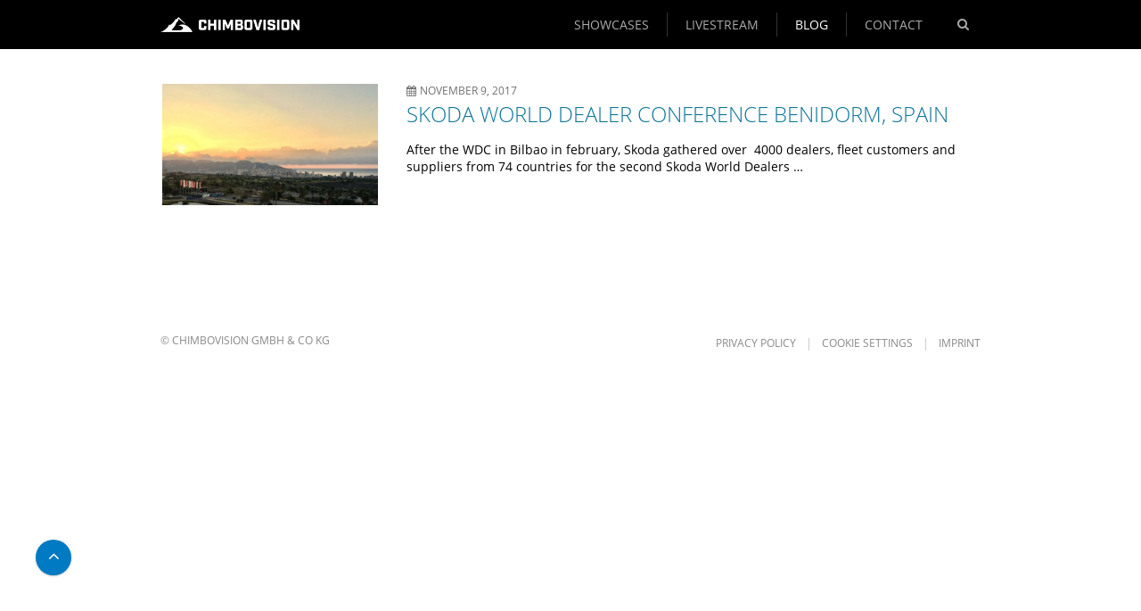

--- FILE ---
content_type: text/html; charset=UTF-8
request_url: https://www.chimbovision.com/tag/sailing-production/
body_size: 9066
content:
<!--[if HTML5]><![endif]-->
<!DOCTYPE html>
<!--[if (IE 7) & (!IEMobile)]>
<html class="ie ie7 lt-ie9 no-js" lang="en-GB">
<![endif]-->
<!--[if IE 8]>
<html class="ie ie8 lt-ie9 no-js" lang="en-GB">
<![endif]-->
<!--[if IE 9]>
<html class="ie ie9 no-js" lang="en-GB">
<![endif]-->
<!--[if !(IE 7) | !(IE 8) | !(IE 9) ]><!-->
<html lang="en-GB" class="no-js">
<!--<![endif]-->
  <head>
    <!-- meta --> 
    <!--[if !HTML5]>
    <meta http-equiv="X-UA-Compatible" content="IE=edge,chrome=1">
    <![endif]-->
    <meta charset="UTF-8">
          <meta name="viewport" content="width=device-width, initial-scale=1.0">
      <meta name="theme-color" content="#000000">
        
    <meta name="google-site-verification" content="1MmU5fP2EEVYlfSk7kxAaelGXUQvKerybFIde9Lgxx8" />
    
    <!-- title -->
    <title>Sailing Production Archives | Live und Video Production : Live und Video Production</title>
    
    <!-- fav & touch -->
    <link href="https://www.chimbovision.com/wp-content/themes/cleantheme/images/fav.ico" rel="shortcut icon">
    <link href="https://www.chimbovision.com/wp-content/themes/cleantheme/images/touch.png" rel="apple-touch-icon-precomposed">
      
    <!-- css + javascript -->
    <meta name='robots' content='index, follow, max-image-preview:large, max-snippet:-1, max-video-preview:-1' />

	<!-- This site is optimized with the Yoast SEO plugin v26.8 - https://yoast.com/product/yoast-seo-wordpress/ -->
	<link rel="canonical" href="https://www.chimbovision.com/tag/sailing-production/" />
	<meta property="og:locale" content="en_GB" />
	<meta property="og:type" content="article" />
	<meta property="og:title" content="Sailing Production Archives | Live und Video Production" />
	<meta property="og:url" content="https://www.chimbovision.com/tag/sailing-production/" />
	<meta property="og:site_name" content="Live und Video Production" />
	<meta name="twitter:card" content="summary_large_image" />
	<script type="application/ld+json" class="yoast-schema-graph">{"@context":"https://schema.org","@graph":[{"@type":"CollectionPage","@id":"https://www.chimbovision.com/tag/sailing-production/","url":"https://www.chimbovision.com/tag/sailing-production/","name":"Sailing Production Archives | Live und Video Production","isPartOf":{"@id":"https://www.chimbovision.com/#website"},"primaryImageOfPage":{"@id":"https://www.chimbovision.com/tag/sailing-production/#primaryimage"},"image":{"@id":"https://www.chimbovision.com/tag/sailing-production/#primaryimage"},"thumbnailUrl":"https://www.chimbovision.com/wp-content/uploads/img_1650.jpg","breadcrumb":{"@id":"https://www.chimbovision.com/tag/sailing-production/#breadcrumb"},"inLanguage":"en-GB"},{"@type":"ImageObject","inLanguage":"en-GB","@id":"https://www.chimbovision.com/tag/sailing-production/#primaryimage","url":"https://www.chimbovision.com/wp-content/uploads/img_1650.jpg","contentUrl":"https://www.chimbovision.com/wp-content/uploads/img_1650.jpg","width":1280,"height":585},{"@type":"BreadcrumbList","@id":"https://www.chimbovision.com/tag/sailing-production/#breadcrumb","itemListElement":[{"@type":"ListItem","position":1,"name":"Home","item":"https://www.chimbovision.com/"},{"@type":"ListItem","position":2,"name":"Sailing Production"}]},{"@type":"WebSite","@id":"https://www.chimbovision.com/#website","url":"https://www.chimbovision.com/","name":"Chimbovision Productions","description":"Video and TV Production Company","publisher":{"@id":"https://www.chimbovision.com/#organization"},"potentialAction":[{"@type":"SearchAction","target":{"@type":"EntryPoint","urlTemplate":"https://www.chimbovision.com/?s={search_term_string}"},"query-input":{"@type":"PropertyValueSpecification","valueRequired":true,"valueName":"search_term_string"}}],"inLanguage":"en-GB"},{"@type":"Organization","@id":"https://www.chimbovision.com/#organization","name":"CHIMBOVISION GmbH & Co KG","url":"https://www.chimbovision.com/","logo":{"@type":"ImageObject","inLanguage":"en-GB","@id":"https://www.chimbovision.com/#/schema/logo/image/","url":"https://www.chimbovision.com/wp-content/uploads/bildschirmfoto-2017-07-10-um-11-47-11.png","contentUrl":"https://www.chimbovision.com/wp-content/uploads/bildschirmfoto-2017-07-10-um-11-47-11.png","width":704,"height":339,"caption":"CHIMBOVISION GmbH & Co KG"},"image":{"@id":"https://www.chimbovision.com/#/schema/logo/image/"},"sameAs":["https://www.facebook.com/CHIMBOVISION","https://www.instagram.com/chimbovision/"]}]}</script>
	<!-- / Yoast SEO plugin. -->


<link rel='dns-prefetch' href='//www.chimbovision.com' />
<style id='wp-img-auto-sizes-contain-inline-css' type='text/css'>
img:is([sizes=auto i],[sizes^="auto," i]){contain-intrinsic-size:3000px 1500px}
/*# sourceURL=wp-img-auto-sizes-contain-inline-css */
</style>
<link rel='stylesheet' id='webfonts-css' href='https://www.chimbovision.com/wp-content/themes/cleantheme/fonts/webfonts.css?ver=1.0.0' media='all' />
<link rel='stylesheet' id='coffee-filter-css' href='https://www.chimbovision.com/wp-content/themes/agoodstart/inc/widgets/coffee-filter/widget.css?ver=1.0.0' media='all' />
<style id='wp-emoji-styles-inline-css' type='text/css'>

	img.wp-smiley, img.emoji {
		display: inline !important;
		border: none !important;
		box-shadow: none !important;
		height: 1em !important;
		width: 1em !important;
		margin: 0 0.07em !important;
		vertical-align: -0.1em !important;
		background: none !important;
		padding: 0 !important;
	}
/*# sourceURL=wp-emoji-styles-inline-css */
</style>
<link rel='stylesheet' id='wp-block-library-css' href='https://www.chimbovision.com/wp-includes/css/dist/block-library/style.min.css?ver=6.9' media='all' />
<style id='classic-theme-styles-inline-css' type='text/css'>
/*! This file is auto-generated */
.wp-block-button__link{color:#fff;background-color:#32373c;border-radius:9999px;box-shadow:none;text-decoration:none;padding:calc(.667em + 2px) calc(1.333em + 2px);font-size:1.125em}.wp-block-file__button{background:#32373c;color:#fff;text-decoration:none}
/*# sourceURL=/wp-includes/css/classic-themes.min.css */
</style>
<style id='global-styles-inline-css' type='text/css'>
:root{--wp--preset--aspect-ratio--square: 1;--wp--preset--aspect-ratio--4-3: 4/3;--wp--preset--aspect-ratio--3-4: 3/4;--wp--preset--aspect-ratio--3-2: 3/2;--wp--preset--aspect-ratio--2-3: 2/3;--wp--preset--aspect-ratio--16-9: 16/9;--wp--preset--aspect-ratio--9-16: 9/16;--wp--preset--color--black: #000000;--wp--preset--color--cyan-bluish-gray: #abb8c3;--wp--preset--color--white: #ffffff;--wp--preset--color--pale-pink: #f78da7;--wp--preset--color--vivid-red: #cf2e2e;--wp--preset--color--luminous-vivid-orange: #ff6900;--wp--preset--color--luminous-vivid-amber: #fcb900;--wp--preset--color--light-green-cyan: #7bdcb5;--wp--preset--color--vivid-green-cyan: #00d084;--wp--preset--color--pale-cyan-blue: #8ed1fc;--wp--preset--color--vivid-cyan-blue: #0693e3;--wp--preset--color--vivid-purple: #9b51e0;--wp--preset--gradient--vivid-cyan-blue-to-vivid-purple: linear-gradient(135deg,rgb(6,147,227) 0%,rgb(155,81,224) 100%);--wp--preset--gradient--light-green-cyan-to-vivid-green-cyan: linear-gradient(135deg,rgb(122,220,180) 0%,rgb(0,208,130) 100%);--wp--preset--gradient--luminous-vivid-amber-to-luminous-vivid-orange: linear-gradient(135deg,rgb(252,185,0) 0%,rgb(255,105,0) 100%);--wp--preset--gradient--luminous-vivid-orange-to-vivid-red: linear-gradient(135deg,rgb(255,105,0) 0%,rgb(207,46,46) 100%);--wp--preset--gradient--very-light-gray-to-cyan-bluish-gray: linear-gradient(135deg,rgb(238,238,238) 0%,rgb(169,184,195) 100%);--wp--preset--gradient--cool-to-warm-spectrum: linear-gradient(135deg,rgb(74,234,220) 0%,rgb(151,120,209) 20%,rgb(207,42,186) 40%,rgb(238,44,130) 60%,rgb(251,105,98) 80%,rgb(254,248,76) 100%);--wp--preset--gradient--blush-light-purple: linear-gradient(135deg,rgb(255,206,236) 0%,rgb(152,150,240) 100%);--wp--preset--gradient--blush-bordeaux: linear-gradient(135deg,rgb(254,205,165) 0%,rgb(254,45,45) 50%,rgb(107,0,62) 100%);--wp--preset--gradient--luminous-dusk: linear-gradient(135deg,rgb(255,203,112) 0%,rgb(199,81,192) 50%,rgb(65,88,208) 100%);--wp--preset--gradient--pale-ocean: linear-gradient(135deg,rgb(255,245,203) 0%,rgb(182,227,212) 50%,rgb(51,167,181) 100%);--wp--preset--gradient--electric-grass: linear-gradient(135deg,rgb(202,248,128) 0%,rgb(113,206,126) 100%);--wp--preset--gradient--midnight: linear-gradient(135deg,rgb(2,3,129) 0%,rgb(40,116,252) 100%);--wp--preset--font-size--small: 13px;--wp--preset--font-size--medium: 20px;--wp--preset--font-size--large: 36px;--wp--preset--font-size--x-large: 42px;--wp--preset--spacing--20: 0.44rem;--wp--preset--spacing--30: 0.67rem;--wp--preset--spacing--40: 1rem;--wp--preset--spacing--50: 1.5rem;--wp--preset--spacing--60: 2.25rem;--wp--preset--spacing--70: 3.38rem;--wp--preset--spacing--80: 5.06rem;--wp--preset--shadow--natural: 6px 6px 9px rgba(0, 0, 0, 0.2);--wp--preset--shadow--deep: 12px 12px 50px rgba(0, 0, 0, 0.4);--wp--preset--shadow--sharp: 6px 6px 0px rgba(0, 0, 0, 0.2);--wp--preset--shadow--outlined: 6px 6px 0px -3px rgb(255, 255, 255), 6px 6px rgb(0, 0, 0);--wp--preset--shadow--crisp: 6px 6px 0px rgb(0, 0, 0);}:where(.is-layout-flex){gap: 0.5em;}:where(.is-layout-grid){gap: 0.5em;}body .is-layout-flex{display: flex;}.is-layout-flex{flex-wrap: wrap;align-items: center;}.is-layout-flex > :is(*, div){margin: 0;}body .is-layout-grid{display: grid;}.is-layout-grid > :is(*, div){margin: 0;}:where(.wp-block-columns.is-layout-flex){gap: 2em;}:where(.wp-block-columns.is-layout-grid){gap: 2em;}:where(.wp-block-post-template.is-layout-flex){gap: 1.25em;}:where(.wp-block-post-template.is-layout-grid){gap: 1.25em;}.has-black-color{color: var(--wp--preset--color--black) !important;}.has-cyan-bluish-gray-color{color: var(--wp--preset--color--cyan-bluish-gray) !important;}.has-white-color{color: var(--wp--preset--color--white) !important;}.has-pale-pink-color{color: var(--wp--preset--color--pale-pink) !important;}.has-vivid-red-color{color: var(--wp--preset--color--vivid-red) !important;}.has-luminous-vivid-orange-color{color: var(--wp--preset--color--luminous-vivid-orange) !important;}.has-luminous-vivid-amber-color{color: var(--wp--preset--color--luminous-vivid-amber) !important;}.has-light-green-cyan-color{color: var(--wp--preset--color--light-green-cyan) !important;}.has-vivid-green-cyan-color{color: var(--wp--preset--color--vivid-green-cyan) !important;}.has-pale-cyan-blue-color{color: var(--wp--preset--color--pale-cyan-blue) !important;}.has-vivid-cyan-blue-color{color: var(--wp--preset--color--vivid-cyan-blue) !important;}.has-vivid-purple-color{color: var(--wp--preset--color--vivid-purple) !important;}.has-black-background-color{background-color: var(--wp--preset--color--black) !important;}.has-cyan-bluish-gray-background-color{background-color: var(--wp--preset--color--cyan-bluish-gray) !important;}.has-white-background-color{background-color: var(--wp--preset--color--white) !important;}.has-pale-pink-background-color{background-color: var(--wp--preset--color--pale-pink) !important;}.has-vivid-red-background-color{background-color: var(--wp--preset--color--vivid-red) !important;}.has-luminous-vivid-orange-background-color{background-color: var(--wp--preset--color--luminous-vivid-orange) !important;}.has-luminous-vivid-amber-background-color{background-color: var(--wp--preset--color--luminous-vivid-amber) !important;}.has-light-green-cyan-background-color{background-color: var(--wp--preset--color--light-green-cyan) !important;}.has-vivid-green-cyan-background-color{background-color: var(--wp--preset--color--vivid-green-cyan) !important;}.has-pale-cyan-blue-background-color{background-color: var(--wp--preset--color--pale-cyan-blue) !important;}.has-vivid-cyan-blue-background-color{background-color: var(--wp--preset--color--vivid-cyan-blue) !important;}.has-vivid-purple-background-color{background-color: var(--wp--preset--color--vivid-purple) !important;}.has-black-border-color{border-color: var(--wp--preset--color--black) !important;}.has-cyan-bluish-gray-border-color{border-color: var(--wp--preset--color--cyan-bluish-gray) !important;}.has-white-border-color{border-color: var(--wp--preset--color--white) !important;}.has-pale-pink-border-color{border-color: var(--wp--preset--color--pale-pink) !important;}.has-vivid-red-border-color{border-color: var(--wp--preset--color--vivid-red) !important;}.has-luminous-vivid-orange-border-color{border-color: var(--wp--preset--color--luminous-vivid-orange) !important;}.has-luminous-vivid-amber-border-color{border-color: var(--wp--preset--color--luminous-vivid-amber) !important;}.has-light-green-cyan-border-color{border-color: var(--wp--preset--color--light-green-cyan) !important;}.has-vivid-green-cyan-border-color{border-color: var(--wp--preset--color--vivid-green-cyan) !important;}.has-pale-cyan-blue-border-color{border-color: var(--wp--preset--color--pale-cyan-blue) !important;}.has-vivid-cyan-blue-border-color{border-color: var(--wp--preset--color--vivid-cyan-blue) !important;}.has-vivid-purple-border-color{border-color: var(--wp--preset--color--vivid-purple) !important;}.has-vivid-cyan-blue-to-vivid-purple-gradient-background{background: var(--wp--preset--gradient--vivid-cyan-blue-to-vivid-purple) !important;}.has-light-green-cyan-to-vivid-green-cyan-gradient-background{background: var(--wp--preset--gradient--light-green-cyan-to-vivid-green-cyan) !important;}.has-luminous-vivid-amber-to-luminous-vivid-orange-gradient-background{background: var(--wp--preset--gradient--luminous-vivid-amber-to-luminous-vivid-orange) !important;}.has-luminous-vivid-orange-to-vivid-red-gradient-background{background: var(--wp--preset--gradient--luminous-vivid-orange-to-vivid-red) !important;}.has-very-light-gray-to-cyan-bluish-gray-gradient-background{background: var(--wp--preset--gradient--very-light-gray-to-cyan-bluish-gray) !important;}.has-cool-to-warm-spectrum-gradient-background{background: var(--wp--preset--gradient--cool-to-warm-spectrum) !important;}.has-blush-light-purple-gradient-background{background: var(--wp--preset--gradient--blush-light-purple) !important;}.has-blush-bordeaux-gradient-background{background: var(--wp--preset--gradient--blush-bordeaux) !important;}.has-luminous-dusk-gradient-background{background: var(--wp--preset--gradient--luminous-dusk) !important;}.has-pale-ocean-gradient-background{background: var(--wp--preset--gradient--pale-ocean) !important;}.has-electric-grass-gradient-background{background: var(--wp--preset--gradient--electric-grass) !important;}.has-midnight-gradient-background{background: var(--wp--preset--gradient--midnight) !important;}.has-small-font-size{font-size: var(--wp--preset--font-size--small) !important;}.has-medium-font-size{font-size: var(--wp--preset--font-size--medium) !important;}.has-large-font-size{font-size: var(--wp--preset--font-size--large) !important;}.has-x-large-font-size{font-size: var(--wp--preset--font-size--x-large) !important;}
:where(.wp-block-post-template.is-layout-flex){gap: 1.25em;}:where(.wp-block-post-template.is-layout-grid){gap: 1.25em;}
:where(.wp-block-term-template.is-layout-flex){gap: 1.25em;}:where(.wp-block-term-template.is-layout-grid){gap: 1.25em;}
:where(.wp-block-columns.is-layout-flex){gap: 2em;}:where(.wp-block-columns.is-layout-grid){gap: 2em;}
:root :where(.wp-block-pullquote){font-size: 1.5em;line-height: 1.6;}
/*# sourceURL=global-styles-inline-css */
</style>
<link rel='stylesheet' id='responsive-lightbox-swipebox-css' href='https://www.chimbovision.com/wp-content/plugins/responsive-lightbox/assets/swipebox/swipebox.min.css?ver=1.5.2' media='all' />
<link rel='stylesheet' id='agoodstart-css' href='https://www.chimbovision.com/wp-content/themes/agoodstart/style.css?ver=6.9' media='all' />
<link rel='stylesheet' id='theme-settings-css' href='https://www.chimbovision.com/wp-content/themes/cleantheme/css/generated/settings.css?ver=6.9' media='all' />
<link rel='stylesheet' id='font-awesome-css' href='https://www.chimbovision.com/wp-content/themes/agoodstart/libraries/font-awesome/css/font-awesome.css?ver=4.5.0' media='all' />
<link rel='stylesheet' id='animate-css' href='https://www.chimbovision.com/wp-content/themes/agoodstart/libraries/animate-css/animate.css?ver=3.4.0' media='all' />
<link rel='stylesheet' id='style-css' href='https://www.chimbovision.com/wp-content/themes/cleantheme/css/style.css?ver=6.9' media='all' />
<link rel='stylesheet' id='medium-css' href='https://www.chimbovision.com/wp-content/themes/cleantheme/css/medium.css?ver=6.9' media='only screen and (min-width: 640px)' />
<link rel='stylesheet' id='large-css' href='https://www.chimbovision.com/wp-content/themes/cleantheme/css/large.css?ver=6.9' media='only screen and (min-width: 920px)' />
<link rel='stylesheet' id='max-css' href='https://www.chimbovision.com/wp-content/themes/cleantheme/css/max.css?ver=6.9' media='only screen and (min-width: 1140px)' />
<link rel='stylesheet' id='medium-down-css' href='https://www.chimbovision.com/wp-content/themes/cleantheme/css/medium-down.css?ver=6.9' media='only screen and (max-width: 919px)' />
<link rel='stylesheet' id='small-css' href='https://www.chimbovision.com/wp-content/themes/cleantheme/css/small.css?ver=6.9' media='only screen and (max-width: 639px)' />
<link rel='stylesheet' id='print-css' href='https://www.chimbovision.com/wp-content/themes/cleantheme/print.css?ver=6.9' media='print' />
<link rel='stylesheet' id='borlabs-cookie-custom-css' href='https://www.chimbovision.com/wp-content/cache/borlabs-cookie/1/borlabs-cookie-1-en.css?ver=3.3.23-38' media='all' />
<script type="text/javascript" src="https://www.chimbovision.com/wp-includes/js/jquery/jquery.min.js?ver=3.7.1" id="jquery-core-js"></script>
<script type="text/javascript" src="https://www.chimbovision.com/wp-includes/js/jquery/jquery-migrate.min.js?ver=3.4.1" id="jquery-migrate-js"></script>
<script type="text/javascript" src="https://www.chimbovision.com/wp-content/plugins/responsive-lightbox/assets/dompurify/purify.min.js?ver=3.3.1" id="dompurify-js"></script>
<script type="text/javascript" id="responsive-lightbox-sanitizer-js-before">
/* <![CDATA[ */
window.RLG = window.RLG || {}; window.RLG.sanitizeAllowedHosts = ["youtube.com","www.youtube.com","youtu.be","vimeo.com","player.vimeo.com"];
//# sourceURL=responsive-lightbox-sanitizer-js-before
/* ]]> */
</script>
<script type="text/javascript" src="https://www.chimbovision.com/wp-content/plugins/responsive-lightbox/js/sanitizer.js?ver=2.6.1" id="responsive-lightbox-sanitizer-js"></script>
<script type="text/javascript" src="https://www.chimbovision.com/wp-content/plugins/responsive-lightbox/assets/swipebox/jquery.swipebox.min.js?ver=1.5.2" id="responsive-lightbox-swipebox-js"></script>
<script type="text/javascript" src="https://www.chimbovision.com/wp-includes/js/underscore.min.js?ver=1.13.7" id="underscore-js"></script>
<script type="text/javascript" src="https://www.chimbovision.com/wp-content/plugins/responsive-lightbox/assets/infinitescroll/infinite-scroll.pkgd.min.js?ver=4.0.1" id="responsive-lightbox-infinite-scroll-js"></script>
<script type="text/javascript" id="responsive-lightbox-js-before">
/* <![CDATA[ */
var rlArgs = {"script":"swipebox","selector":"lightbox","customEvents":"","activeGalleries":true,"animation":true,"hideCloseButtonOnMobile":false,"removeBarsOnMobile":false,"hideBars":true,"hideBarsDelay":5000,"videoMaxWidth":1080,"useSVG":true,"loopAtEnd":false,"woocommerce_gallery":false,"ajaxurl":"https:\/\/www.chimbovision.com\/wp-admin\/admin-ajax.php","nonce":"e8430351e1","preview":false,"postId":818,"scriptExtension":false};

//# sourceURL=responsive-lightbox-js-before
/* ]]> */
</script>
<script type="text/javascript" src="https://www.chimbovision.com/wp-content/plugins/responsive-lightbox/js/front.js?ver=2.6.1" id="responsive-lightbox-js"></script>
<script type="text/javascript" src="https://www.chimbovision.com/wp-content/themes/agoodstart/libraries/modernizr/modernizr.min.js?ver=3.2.0" id="modernizr-js"></script>
<script type="text/javascript" src="https://www.chimbovision.com/wp-content/themes/cleantheme/js/jquery.theme.js?ver=6.9" id="theme-js-js"></script>
<script type="text/javascript" src="https://www.chimbovision.com/wp-content/themes/agoodstart/inc/widgets/coffee-filter/jquery.widget.js?ver=1.0.0" id="coffee-filter-js-js"></script>
<script data-no-optimize="1" data-no-minify="1" data-cfasync="false" type="text/javascript" src="https://www.chimbovision.com/wp-content/cache/borlabs-cookie/1/borlabs-cookie-config-en.json.js?ver=3.3.23-44" id="borlabs-cookie-config-js"></script>
<link rel="https://api.w.org/" href="https://www.chimbovision.com/wp-json/" /><link rel="alternate" title="JSON" type="application/json" href="https://www.chimbovision.com/wp-json/wp/v2/tags/13" /><meta name="generator" content="WordPress 6.9" />
  </head>
  
  <body class="not-front archive tag tag-sailing-production tag-13 wp-theme-agoodstart wp-child-theme-cleantheme not-logged-in wow-js">
    
    
    <div id="wrapper" class="site-wrapper clear animate fadeIn">
    	 			  
      <div class="header-container container"> 
        <header id="header" class="site-header clear" role="banner">
        	         
                	          
          <div id="branding" class="site-branding clear"> 							
												
            <div id="logo" class="site-logo">
             	<a href="https://www.chimbovision.com">
                <img src="https://www.chimbovision.com/wp-content/themes/cleantheme/images/logo.png" alt="Logo">
                <span class="element-invisible">Live und Video Production - Video and TV Production Company</span>
              </a>
            </div>
          </div>
          
          

          
          <span class="search-button hide-large hide-max" data-icon-active="search-minus"><i class="fa fa-search"></i></span>
          <button class="nav-button hide-large hide-max"><span class="icon-menu"></span></button>
          
          <div class="navigation">            
            <nav class="main-menu-container clear "><ul id="main-menu" class="menu-depth-0 menu clear"><li class="menu-item-main menu-item menu-item-type-post_type menu-item-object-page menu-item-depth-0"><a href="https://www.chimbovision.com/showcases/" class="menu-link-main menu-link menu-link-depth-0"><span>SHOWCASES</span></a></li>
<li class="menu-item-main menu-item menu-item-type-post_type menu-item-object-page menu-item-depth-0"><a href="https://www.chimbovision.com/chimbovision/stream-me/" class="menu-link-main menu-link menu-link-depth-0"><span>Livestream</span></a></li>
<li class="menu-item-main menu-item menu-item-type-post_type menu-item-object-page current-menu-ancestor menu-item-depth-0"><a href="https://www.chimbovision.com/blog/" class="menu-link-main menu-link menu-link-depth-0"><span>BLOG</span></a></li>
<li class="menu-item-main menu-item menu-item-type-post_type menu-item-object-page menu-item-depth-0"><a href="https://www.chimbovision.com/contact/" class="menu-link-main menu-link menu-link-depth-0"><span>CONTACT</span></a></li>
</ul></nav>            
            <span class="search-button hide-small hide-medium" data-icon-active="times"><i class="fa fa-search"></i></span>
            
            
<form id="search" class="site-search" method="get" action="https://www.chimbovision.com" role="search" onsubmit="if (this.s.value == '') { this.s.focus(); return false; }">
	<input class="search-input padding-small padding-medium" type="search" name="s" placeholder="Search page ...">
	<button class="search-submit" type="submit" role="button"><i class="fa fa-search"></i></button>
</form>          </div>

        </header>         
      </div>
      
            
      


<div class="main-container">
  
    
  <div id="main" class="site-main main-archive template-archive clear">
	
  	<div class="content-container">
    	
    	    	
  		<main id="content" class="site-content content-archive template-archive clear" role="main">
  			
  			  			    			  	
                                  
  				  		
                          
          <div class="list list-archive">
        
                          
                            
                                
              


  <article id="post-818" class="post post-type-post post-view-teaser post-scope-standard article-post template-article-post status-publish post-format-standard has-post-thumbnail category-news tag-film-production tag-kiel tag-live-production tag-sailing-production tag-sports tag-storytelling tag-video-production tag-vr-production tag-watersports clear">
  
          <div class="field field-thumbnail">
        <a href="https://www.chimbovision.com/2017/11/skoda-world-dealer-conference-benidorm-spai/" title="Skoda World Dealer Conference Benidorm, Spain">
          <img src="https://www.chimbovision.com/wp-content/uploads/img_1650-640x360.jpg" class="attachment-teaser size-teaser wp-post-image" alt="" decoding="async" fetchpriority="high" srcset="https://www.chimbovision.com/wp-content/uploads/img_1650-640x360.jpg 640w, https://www.chimbovision.com/wp-content/uploads/img_1650-840x472.jpg 840w" sizes="(max-width: 640px) 100vw, 640px" loading="eager" title="IMG_1650" />        </a>
      </div>
        
    <div class="wrapper">
        
              <time class="field field-date" datetime="2017-11-09 15:27">
          <i class="fa fa-calendar fa-before"></i>November 9, 2017        </time>
            
      <h2 class="title headline">
        <a href="https://www.chimbovision.com/2017/11/skoda-world-dealer-conference-benidorm-spai/" title="Skoda World Dealer Conference Benidorm, Spain">
          Skoda World Dealer Conference Benidorm, Spain        </a>
      </h2>
          
    	 
        <div class="field field-excerpt clear">
          <p>After the WDC in Bilbao in february, Skoda gathered over  4000 dealers, fleet customers and suppliers from 74 countries for the second Skoda World Dealers &hellip; </p>
        </div>
            
    </div>

  </article>
  
              
                            
                          
                      
          </div>
          
                
          			
  			

  		
  		</main>
  		
  		  		
  	</div>
  	
  	

  	
  	

  
  </div>
  
    
</div>


      


			<div class="footer-container container">			
				<footer id="footer" class="site-footer clear" role="contentinfo">
					
					

										
					<nav class="footer-menu-container clear "><ul id="footer-menu" class="menu-depth-0 menu clear"><li class="menu-item-footer menu-item menu-item-type-post_type menu-item-object-page menu-item-depth-0"><a href="https://www.chimbovision.com/data-privacy/" class="menu-link-footer menu-link menu-link-depth-0"><span>Privacy Policy</span></a></li>
<li class="menu-item-footer borlabs-cookie-preference menu-item menu-item-type-custom menu-item-object-custom menu-item-depth-0"><a href="#borlabs-cookie-preference" class="menu-link-footer menu-link menu-link-depth-0"><span>Cookie settings</span></a></li>
<li class="menu-item-footer menu-item menu-item-type-post_type menu-item-object-page menu-item-depth-0"><a href="https://www.chimbovision.com/impress/" class="menu-link-footer menu-link menu-link-depth-0"><span>IMPRINT</span></a></li>
<li class="menu-item-footer copyright menu-item menu-item-type-custom menu-item-object-custom menu-item-depth-0"><a href="#top" class="menu-link-footer menu-link menu-link-depth-0"><span>© CHIMBOVISION GmbH &#038; Co KG</span></a></li>
</ul></nav>					
				</footer>		
			</div>
		
		</div>
		
		<div id="guide" class="hide-small hide-medium">
  		<a class="down hide" href="#down"><i class="fa fa-angle-down"></i></a>
  		<a class="top hide" href="#top"><i class="fa fa-angle-up"></i></a>
		</div>
				
		<script type="speculationrules">
{"prefetch":[{"source":"document","where":{"and":[{"href_matches":"/*"},{"not":{"href_matches":["/wp-*.php","/wp-admin/*","/wp-content/uploads/*","/wp-content/*","/wp-content/plugins/*","/wp-content/themes/cleantheme/*","/wp-content/themes/agoodstart/*","/*\\?(.+)"]}},{"not":{"selector_matches":"a[rel~=\"nofollow\"]"}},{"not":{"selector_matches":".no-prefetch, .no-prefetch a"}}]},"eagerness":"conservative"}]}
</script>
<script type="text/javascript">
      jQuery("body:not(.sidebar-primary, .sidebar-secondary)").addClass("no-sidebar");
      jQuery("body:not(.sidebar-primary)").addClass("no-sidebar-primary");
      jQuery("body:not(.sidebar-secondary)").addClass("no-sidebar-secondary");
    </script><script type='text/javascript'>
    jQuery('.menu').each(function() {
      jQuery('.current-menu-ancestor', jQuery(this)).last().parents('li:not([class*="current-menu-ancestor"])').addClass('current-menu-ancestor');
    });
  </script><script type="importmap" id="wp-importmap">
{"imports":{"borlabs-cookie-core":"https://www.chimbovision.com/wp-content/plugins/borlabs-cookie/assets/javascript/borlabs-cookie.min.js?ver=3.3.23"}}
</script>
<script type="module" src="https://www.chimbovision.com/wp-content/plugins/borlabs-cookie/assets/javascript/borlabs-cookie.min.js?ver=3.3.23" id="borlabs-cookie-core-js-module" data-cfasync="false" data-no-minify="1" data-no-optimize="1"></script>
<script type="module" src="https://www.chimbovision.com/wp-content/plugins/borlabs-cookie/assets/javascript/borlabs-cookie-legacy-backward-compatibility.min.js?ver=3.3.23" id="borlabs-cookie-legacy-backward-compatibility-js-module"></script>
<!--googleoff: all--><div data-nosnippet data-borlabs-cookie-consent-required='true' id='BorlabsCookieBox'></div><div id='BorlabsCookieWidget' class='brlbs-cmpnt-container'></div><!--googleon: all--><script type="text/javascript" src="https://www.chimbovision.com/wp-content/themes/agoodstart/libraries/jquery-match-height/jquery.matchHeight.js?ver=6.9" id="jquery-match-height-js"></script>
<script type="text/javascript" src="https://www.chimbovision.com/wp-content/themes/agoodstart/libraries/jquery-match-height/jquery.matchHeight-init.js?ver=6.9" id="agoodstart-match-height-js"></script>
<script type="text/javascript" src="https://www.chimbovision.com/wp-content/themes/agoodstart/libraries/wow-js/wow.js?ver=1.4.1" id="wow-js-js"></script>
<script id="wp-emoji-settings" type="application/json">
{"baseUrl":"https://s.w.org/images/core/emoji/17.0.2/72x72/","ext":".png","svgUrl":"https://s.w.org/images/core/emoji/17.0.2/svg/","svgExt":".svg","source":{"concatemoji":"https://www.chimbovision.com/wp-includes/js/wp-emoji-release.min.js?ver=6.9"}}
</script>
<script type="module">
/* <![CDATA[ */
/*! This file is auto-generated */
const a=JSON.parse(document.getElementById("wp-emoji-settings").textContent),o=(window._wpemojiSettings=a,"wpEmojiSettingsSupports"),s=["flag","emoji"];function i(e){try{var t={supportTests:e,timestamp:(new Date).valueOf()};sessionStorage.setItem(o,JSON.stringify(t))}catch(e){}}function c(e,t,n){e.clearRect(0,0,e.canvas.width,e.canvas.height),e.fillText(t,0,0);t=new Uint32Array(e.getImageData(0,0,e.canvas.width,e.canvas.height).data);e.clearRect(0,0,e.canvas.width,e.canvas.height),e.fillText(n,0,0);const a=new Uint32Array(e.getImageData(0,0,e.canvas.width,e.canvas.height).data);return t.every((e,t)=>e===a[t])}function p(e,t){e.clearRect(0,0,e.canvas.width,e.canvas.height),e.fillText(t,0,0);var n=e.getImageData(16,16,1,1);for(let e=0;e<n.data.length;e++)if(0!==n.data[e])return!1;return!0}function u(e,t,n,a){switch(t){case"flag":return n(e,"\ud83c\udff3\ufe0f\u200d\u26a7\ufe0f","\ud83c\udff3\ufe0f\u200b\u26a7\ufe0f")?!1:!n(e,"\ud83c\udde8\ud83c\uddf6","\ud83c\udde8\u200b\ud83c\uddf6")&&!n(e,"\ud83c\udff4\udb40\udc67\udb40\udc62\udb40\udc65\udb40\udc6e\udb40\udc67\udb40\udc7f","\ud83c\udff4\u200b\udb40\udc67\u200b\udb40\udc62\u200b\udb40\udc65\u200b\udb40\udc6e\u200b\udb40\udc67\u200b\udb40\udc7f");case"emoji":return!a(e,"\ud83e\u1fac8")}return!1}function f(e,t,n,a){let r;const o=(r="undefined"!=typeof WorkerGlobalScope&&self instanceof WorkerGlobalScope?new OffscreenCanvas(300,150):document.createElement("canvas")).getContext("2d",{willReadFrequently:!0}),s=(o.textBaseline="top",o.font="600 32px Arial",{});return e.forEach(e=>{s[e]=t(o,e,n,a)}),s}function r(e){var t=document.createElement("script");t.src=e,t.defer=!0,document.head.appendChild(t)}a.supports={everything:!0,everythingExceptFlag:!0},new Promise(t=>{let n=function(){try{var e=JSON.parse(sessionStorage.getItem(o));if("object"==typeof e&&"number"==typeof e.timestamp&&(new Date).valueOf()<e.timestamp+604800&&"object"==typeof e.supportTests)return e.supportTests}catch(e){}return null}();if(!n){if("undefined"!=typeof Worker&&"undefined"!=typeof OffscreenCanvas&&"undefined"!=typeof URL&&URL.createObjectURL&&"undefined"!=typeof Blob)try{var e="postMessage("+f.toString()+"("+[JSON.stringify(s),u.toString(),c.toString(),p.toString()].join(",")+"));",a=new Blob([e],{type:"text/javascript"});const r=new Worker(URL.createObjectURL(a),{name:"wpTestEmojiSupports"});return void(r.onmessage=e=>{i(n=e.data),r.terminate(),t(n)})}catch(e){}i(n=f(s,u,c,p))}t(n)}).then(e=>{for(const n in e)a.supports[n]=e[n],a.supports.everything=a.supports.everything&&a.supports[n],"flag"!==n&&(a.supports.everythingExceptFlag=a.supports.everythingExceptFlag&&a.supports[n]);var t;a.supports.everythingExceptFlag=a.supports.everythingExceptFlag&&!a.supports.flag,a.supports.everything||((t=a.source||{}).concatemoji?r(t.concatemoji):t.wpemoji&&t.twemoji&&(r(t.twemoji),r(t.wpemoji)))});
//# sourceURL=https://www.chimbovision.com/wp-includes/js/wp-emoji-loader.min.js
/* ]]> */
</script>
			
	</body>
</html>

--- FILE ---
content_type: text/css
request_url: https://www.chimbovision.com/wp-content/themes/agoodstart/inc/widgets/coffee-filter/widget.css?ver=1.0.0
body_size: 1375
content:
/*!
 * widgets/coffee-filter/widget.css
 *
 * @link http://www.vektorrausch.de
 * @author vektorrausch GmbH <sippel@vektorrausch.de>
 *
 * @package WordPress
 * @subpackage agoodstart
 * 
 * @version 4.0.0
 */

/* coffee-filter */
.coffee-filter {
  margin-bottom: 1.375em;
}

.coffee-filter form {
  background: none;
}

.coffee-filter .bundle-inner {
  position: relative;
}

.coffee-filter * {
  -webkit-tap-highlight-color: rgba(255, 255, 255, 0); 
	-webkit-tap-highlight-color: transparent;
}

/* bundle-widget-select */
.coffee-filter .bundle-widget-select {
  margin-bottom: 0.6875em;
  position: relative;
}

.coffee-filter .bundle-widget-select .filter-current {
  position: relative;
  cursor: pointer;
  box-shadow: 0 1px 2px rgba(43, 59, 93, 0.29);
}
  .coffee-filter.filter-theme-light .bundle-widget-select .filter-current {
    color: #000;
  }
  .coffee-filter.filter-theme-dark .bundle-widget-select .filter-current {
    color: #fff;
  }

.coffee-filter .bundle-widget-select .filter-label {
  margin-right: 45px;
  height: 45px;
  padding: 3px 10px 0;
}
  .coffee-filter .bundle-widget-select.bundle-not-active .filter-label {
    line-height: 36px;
  }
  .coffee-filter.filter-theme-light .bundle-widget-select .filter-label {
    background: #fff;
  }
  .coffee-filter.filter-theme-dark .bundle-widget-select .filter-label {
    background: #000;
  }

.coffee-filter .bundle-widget-select .filter-label .label-filter {
  -webkit-transition: all 0.2s ease 0s;
  -moz-transition: all 0.2s ease 0s;
  transition: all 0.2s ease 0s;
}

.coffee-filter .bundle-widget-select.bundle-active .filter-label .label-filter {
  font-size: 12px;
  display: block;
  overflow: hidden;
  text-overflow: ellipsis;
  white-space: nowrap;
  font-weight: normal;
}
  .coffee-filter.filter-theme-light .bundle-widget-select.bundle-active .filter-label .label-filter {
    color: rgba(0,0,0, 0.4);
  }
  .coffee-filter.filter-theme-dark .bundle-widget-select.bundle-active .filter-label .label-filter {
    color: rgba(255,255,255, 0.6);
  }


.coffee-filter .bundle-widget-select.bundle-not-active .filter-label .label-filter {
  font-size: 16px;
  display: block;
  overflow: hidden;
  text-overflow: ellipsis;
  white-space: nowrap;
  font-weight: bold;
}

.coffee-filter .bundle-widget-select.bundle-active .filter-label .label-current {
  font-size: 16px;
  display: block;
  font-weight: bold;
  overflow: hidden;
  text-overflow: ellipsis;
  white-space: nowrap;
  margin-top: -2px;
}

.coffee-filter .bundle-widget-select.bundle-not-active .filter-label .label-current {
  display: none;
}

.coffee-filter .bundle-widget-select .current-select {
  width: 45px;
  height: 45px;
  text-align: center;
  position: absolute;
  right: 0;
  top: 0;
  z-index: 1;
  line-height: 42px;
  font-size: 1rem;
}
  .coffee-filter.filter-theme-light .bundle-widget-select .current-select {
    background: #fff;
    color: #000;
  }
  .coffee-filter.filter-theme-dark .bundle-widget-select .current-select {
    background: #000;
    color: #fff;
  }

.coffee-filter .bundle-widget-select .current-select i {
  -webkit-transition: transform 0.3s ease 0s;
  -moz-transition: transform 0.3s ease 0s;
  transition: transform 0.3s ease 0s;
}
  .coffee-filter .bundle-widget-select.bundle-open .current-select i {
    transform: rotate(180deg);
  }

.coffee-filter .bundle-widget-select .filter-select {
  padding: 0;
  position: absolute;
  left: 0;
  top: 50px;
  width: 100%;
  display: none;
  z-index: 5;
  box-shadow: 0 1px 2px rgba(43, 59, 93, 0.29);
  
}
  .coffee-filter.filter-theme-light .bundle-widget-select .filter-select {
    background: #fff;
    color: #000;
  }
  .coffee-filter.filter-theme-dark .bundle-widget-select .filter-select {
    background: #000;
    color: #fff;
  }

.coffee-filter .bundle-widget-select .filter-select label {
  cursor: pointer;
  font-size: 14px;
  padding: 10px 10px;
  display: block;
  font-weight: normal;
}
  .coffee-filter.filter-theme-light .bundle-widget-select .filter-select .select-item:hover label {
    background: rgba(0,0,0, 0.075);
    color: #000;
  }
  .coffee-filter.filter-theme-dark .bundle-widget-select .filter-select .select-item:hover label {
    background: rgba(255,255,255, 0.25);
    color: #fff;
  }
  .coffee-filter .bundle-widget-select .filter-select .item-active label {
    font-weight: bold;
  }

/* bundle-widget-list */
.coffee-filter .bundle-widget-list {
  box-shadow: 0 1px 2px rgba(43, 59, 93, 0.29);
  padding: 5px 10px 10px;
  margin-bottom: 0.6875em;
}
  .coffee-filter.filter-theme-light .bundle-widget-list {
    background: #fff;
    color: #000;
  }
  .coffee-filter.filter-theme-dark .bundle-widget-list {
    background: #000;
    color: #fff;
  }

.coffee-filter .bundle-widget-list .filter-label .label-filter {
  display: block;
  font-size: 0.875rem;
  overflow: hidden;
  text-overflow: ellipsis;
  white-space: nowrap;
  font-weight: bold;
}
  
.coffee-filter .bundle-widget-list .list-item {
  float: left;
  margin: 5px 5px 0 0;
}
  
.coffee-filter .bundle-widget-list .list-item label {
  cursor: pointer;
  font-size: 14px;
  border-radius: 4px;
  padding: 5px 10px;
  display: block;
}
  .coffee-filter.filter-theme-light .bundle-widget-list .list-item label {
    background: rgba(0,0,0, 0.075);
    color: #000;
  }
    .coffee-filter.filter-theme-light .bundle-widget-list .list-item:hover label {
      background: rgba(0,0,0, 0.5);
      color: #fff;
    }
    .coffee-filter.filter-theme-light .bundle-widget-list .list-item.item-active label {
      background: rgba(0,0,0, 1);
      color: #fff;
    }
  .coffee-filter.filter-theme-dark .bundle-widget-list .list-item label {
    background: rgba(255,255,255, 0.25);
    color: #fff;
  }
    .coffee-filter.filter-theme-dark .bundle-widget-list .list-item:hover label {
      background: rgba(255,255,255, 0.5);
      color: #fff;
    }
    .coffee-filter.filter-theme-dark .bundle-widget-list .list-item.item-active label {
      background: rgba(255,255,255, 1);
      color: #000;
    }

/* bundle-widget-submit */
.coffee-filter .bundle-widget-submit .btn {
  max-width: 100%;
  height: 45px;
  padding-right: 0;
  padding-left: 0;
}

.coffee-filter .bundle-widget-submit .label {
  margin-left: 0.6875em;
}

/* coffee-filter-states */
.coffee-filter-item {
  clear: none !important;
  overflow: hidden !important;
}

.coffee-filter-active {
  -webkit-transition: all 0.6s ease 0s;
  -moz-transition: all 0.6s ease 0s;
  transition: all 0.6s ease 0s;
}

.coffee-filter-not-active {
  -webkit-transition: all 0.3s ease 0s;
  -moz-transition: all 0.3s ease 0s;
  transition: all 0.3s ease 0s;
  height: 0;
	transform: scale3d(0,0,0);
	opacity: 0;
}

--- FILE ---
content_type: text/css
request_url: https://www.chimbovision.com/wp-content/themes/agoodstart/style.css?ver=6.9
body_size: 2524
content:
/**
 * style.css
 * 
 * @link http://www.vektorrausch.de
 * @author vektorrausch GmbH <sippel@vektorrausch.de>
 *
 * @package WordPress
 * @subpackage agoodstart
 * 
 * @version 4.0.0
 */

/*
  Theme Name: A Good Start
  Text Domain: agoodstart
  Author: vektorrausch GmbH <sippel@vektorrausch.de>
  Author URI: http://vektorrausch.de
  Description: This is where the magic happens.
  Version: 4.0.0
  License: MIT
  License URI: http://opensource.org/licenses/mit-license.php
*/

/*! normalize.css v3.0.2 | MIT License | git.io/normalize */

html {
  font-family: sans-serif;
  -ms-text-size-adjust: 100%;
  -webkit-text-size-adjust: 100%;
}

body {
  margin: 0;
}

article,
aside,
details,
figcaption,
figure,
footer,
header,
hgroup,
main,
menu,
nav,
section,
summary {
  display: block;
}

audio,
canvas,
progress,
video {
  display: inline-block;
  vertical-align: baseline;
}

audio:not([controls]) {
  display: none;
  height: 0;
}

[hidden],
template {
  display: none;
}

a {
  background-color: transparent;
}

a:active,
a:hover {
  outline: 0;
}

abbr[title] {
  border-bottom: 1px dotted;
}

b,
strong {
  font-weight: bold;
}

dfn {
  font-style: italic;
}

h1 {
  font-size: 2em;
  margin: 0.67em 0;
}

mark {
  background: #ff0;
  color: #000;
}

small {
  font-size: 80%;
}

sub,
sup {
  font-size: 75%;
  line-height: 0;
  position: relative;
  vertical-align: baseline;
}

sup {
  top: -0.5em;
}

sub {
  bottom: -0.25em;
}

img {
  border: 0;
}

svg:not(:root) {
  overflow: hidden;
}

figure {
  margin: 0;
}

hr {
  -moz-box-sizing: content-box;
  box-sizing: content-box;
  height: 0;
}

pre {
  overflow: auto;
}

code,
kbd,
pre,
samp {
  font-family: monospace, monospace;
  font-size: 1em;
}

button,
input,
optgroup,
select,
textarea {
  color: inherit;
  font: inherit;
  margin: 0;
}

button {
  overflow: visible;
}

button,
select {
  text-transform: none;
}

button,
html input[type="button"],
input[type="reset"],
input[type="submit"] {
  -webkit-appearance: button;
  cursor: pointer;
}

button[disabled],
html input[disabled] {
  cursor: default;
}

button::-moz-focus-inner,
input::-moz-focus-inner {
  border: 0;
  padding: 0;
}

input {
  line-height: normal;
}

input[type="checkbox"],
input[type="radio"] {
  box-sizing: border-box;
  padding: 0;
}

input[type="number"]::-webkit-inner-spin-button,
input[type="number"]::-webkit-outer-spin-button {
  height: auto;
}

input[type="search"] {
  -webkit-appearance: textfield;
}

input[type="search"]::-webkit-search-cancel-button,
input[type="search"]::-webkit-search-decoration {
  -webkit-appearance: none;
}

fieldset {
  border: 1px solid #c0c0c0;
  margin: 0 2px;
  padding: 0.35em 0.625em 0.75em;
}

legend {
  border: 0;
  padding: 0;
}

textarea {
  overflow: auto;
}

optgroup {
  font-weight: bold;
}

table {
  border-collapse: collapse;
  border-spacing: 0;
}

td,
th {
  padding: 0;
}

/*!
 * agoodstart.helper.css
 *
 * @link http://www.vektorrausch.de
 * @author vektorrausch GmbH <sippel@vektorrausch.de>
 *
 * @package WordPress
 * @subpackage agoodstart
 * 
 * @version 4.0.0
 */

.clear:before,
.clear:after,
.gallery:before,
.gallery:after,
.list:before,
.list:after {
  content: ' ';
  display: table;
}

.clear:after,
.gallery:after,
.list:after {
  clear: both;
}

.clear,
.gallery,
.list {
  *zoom: 1;
}

.clearer {
	clear: both;
	display: block;
}

.flex {
  display: -ms-flexbox;
  display: -webkit-flex;
  display: flex;
  direction: row;
  flex-wrap: wrap;
  align-items: stretch;
  justify-content: flex-start;
}
  .flex-justify-content-start {
    justify-content: flex-start;
  }
  .flex-justify-content-end {
    justify-content: flex-end;
  }
  .flex-justify-content-center {
    justify-content: center;
  }
  .flex-justify-content-space-between {
    justify-content: space-between;
  }
  .flex-justify-content-space-around {
    justify-content: space-around;
  }
  .flex-align-items-stretch {
    align-items: stretch;
  }
  .flex-align-items-start {
    align-items: flex-start;
  }
  .flex-align-items-end {
    align-items: flex-end;
  }
  .flex-align-items-center {
    align-items: center;
  }
  .flex-align-items-baseline {
    align-items: baseline;
  }

#debug-media-query {
	text-align: center;
	background: #464646;
	background: rgba(0, 0, 0, 0.65);
	color: #fff;
	position: fixed;
	right: 0;
	bottom: 0;
	padding: 5px 10px;
	z-index: 999999;
	display: block;
	font-size: 12px;
}

.nowrap {
	white-space: nowrap;
}

html.js .hide-js {
	display: none;
}

.ir {
	font: 0px/0 a;
  text-shadow: none;
  color: transparent;
}

.hide,
.element-hidden {
	display: none !important;
	visibility: hidden;
}

.element-invisible,
.no-title .widget-inner > .widget-title {
	border: 0;
  clip: rect(1px, 1px, 1px, 1px); /* IE6, IE7 */
	height: 1px;
	overflow: hidden;
	position: absolute !important;
	width: 1px;
}

.element-invisible.element-focusable:active,
.element-invisible.element-focusable:focus {
	clip: auto;
	height: auto;
	overflow: visible;
	position: static !important;
	width: auto;
}

.offscreen {
  position: absolute;
  top: -99999em;
  width: 1px;
  height: 1px;
  overflow: hidden;
  outline: 0;
}

.text-overflow {
	white-space: nowrap;
	overflow: hidden;
	text-overflow: ellipsis;
}

.full-width {
	max-width: none !important;
}

.center {
	margin-right: auto;
	margin-left: auto;
}

.scrollable {
  overflow: auto;
}

.wp-video {
	height: auto !important;
	background: #222;
}

.mejs-layers > div,
.mejs-container .mejs-controls {
	z-index: 10;
}

.mejs-overlay-button {
	margin: -50px 0 0 -50px !important;
}

.mejs-overlay,
.mejs-poster {
  width: 100% !important;
  height: 100% !important;
}

.mejs-overlay-loading {
	background: rgba(0, 0, 0);
	background: rgba(0, 0, 0, 0.9);
	background: linear-gradient(rgba(50, 50, 50, 0.9), rgba(0, 0, 0, 0.9)) repeat scroll 0 0 rgba(0, 0, 0, 0);
}

.mejs-container {
  width: 100% !important;
  height: 0 !important;
  padding-top: 56.25% !important;
  position: relative;
}

.mejs-mediaelement video {
  position: absolute;
  width: 100% !important;
  height: 100% !important;
  left: 0;
  top: 0;
  z-index: 1;
}

.mejs-container,
.mejs-embed,
.mejs-embed body,
.mejs-overlay-loading span {
	background: transparent !important;
}

.mejs-container .mejs-controls {
  background: rgba(0, 0, 0, 0.5) !important;
}

.mejs-container .mejs-controls .mejs-time-rail .mejs-time-total {
  margin: 7px 5px;
}

.mejs-container .mejs-controls .mejs-time-rail span,
.mejs-container .mejs-controls .mejs-time-rail a {
  height: 6px;
}

.mejs-container .mejs-controls .mejs-time-rail .mejs-time-float {
  height: 17px;
  background: #000;
  border-color: #000;
  color: #fff;
}
.mejs-container .mejs-controls .mejs-time-rail .mejs-time-float span {
  height: 10px;
}

.mejs-container .mejs-controls .mejs-time-rail .mejs-time-float-corner {
  border-color: #000 transparent transparent;
}

.extended-container {
	-webkit-transition: margin 0.3s ease;
  -moz-transition: margin 0.3s ease;
	transition: margin 0.3s ease;
}

.performance {
	-webkit-transform: translate3d(0,0,0);
	-moz-transform: translate3d(0,0,0);
	transform: translate3d(0,0,0);
	-webkit-backface-visibility: hidden;
  -moz-backface-visibility: hidden;
  -ms-backface-visibility: hidden;
  backface-visibility: hidden;
  -webkit-perspective: 1000;
  -moz-perspective: 1000;
  -ms-perspective: 1000;
  perspective: 1000;
}

body.wow-js .animate {
  visibility: hidden;
}

ul.reset,
ol.reset {
  list-style: none;
  padding: 0;
}


--- FILE ---
content_type: text/css
request_url: https://www.chimbovision.com/wp-content/themes/cleantheme/css/generated/settings.css?ver=6.9
body_size: 14315
content:
/*!
 * settings.css
 *
 * @link http://www.vektorrausch.de
 * @author vektorrausch GmbH <sippel@vektorrausch.de>
 *
 * @package WordPress
 * @subpackage agoodstart
 *
 * @version 4.0.0
 */

/* START Allgemeines Layout */
.container > * {
	max-width: 1040px;
	margin-right: auto;
	margin-left: auto;
}

#main {
	max-width: 1040px;
	margin-right: auto;
	margin-left: auto;
}

.container .container > * {
	padding-right: 0;
	padding-left: 0;
}

.container > .full-width {
	padding-right: 0;
	padding-left: 0;
	max-width: none;
}

.bg-image, .bg-image-2-3, .bg-image-7-9, .bg-image-1-1, .bg-image-4-3, .bg-image-3-2, .bg-image-8-5, .bg-image-16-9, .bg-image-2-1, .bg-image-21-9, .bg-image-3-1, .bg-image-4-1, .bg-image-5-1, .bg-image-6-1 {
	background-size: cover;
	background-position: center center;
	background-repeat: no-repeat;
	height: 0;
	display: block;
}

.responsive-container, .responsive-container-2-3, .responsive-container-7-9, .responsive-container-1-1, .responsive-container-4-3, .responsive-container-3-2, .responsive-container-8-5, .responsive-container-16-9, .responsive-container-2-1, .responsive-container-21-9, .responsive-container-3-1, .responsive-container-4-1, .responsive-container-5-1, .responsive-container-6-1 {
	width: 100% !important;
	height: 0 !important;
	position: relative;
}

.responsive-container > *, .responsive-container-2-3 > *, .responsive-container-7-9 > *, .responsive-container-1-1 > *, .responsive-container-4-3 > *, .responsive-container-3-2 > *, .responsive-container-8-5 > *, .responsive-container-16-9 > *, .responsive-container-2-1 > *, .responsive-container-21-9 > *, .responsive-container-3-1 > *, .responsive-container-4-1 > *, .responsive-container-5-1 > *, .responsive-container-6-1 > * {
	width: 100% !important;
	height: 100% !important;
	position: absolute;
	left: 0;
	top: 0;
	z-index: 1;
}

.bg-image {
	padding-top: 56.25% !important;
}

.responsive-container {
	padding-top: 56.25% !important;
}

.bg-image-2-3 {
	padding-top: 150% !important;
}

.responsive-container-2-3 {
	padding-top: 150% !important;
}

.bg-image-7-9 {
	padding-top: 128.57% !important;
}

.responsive-container-7-9 {
	padding-top: 128.57% !important;
}

.bg-image-1-1 {
	padding-top: 100% !important;
}

.responsive-container-1-1 {
	padding-top: 100% !important;
}

.bg-image-4-3 {
	padding-top: 75% !important;
}

.responsive-container-4-3 {
	padding-top: 75% !important;
}

.bg-image-3-2 {
	padding-top: 66.666% !important;
}

.responsive-container-3-2 {
	padding-top: 66.666% !important;
}

.bg-image-8-5 {
	padding-top: 62.5% !important;
}

.responsive-container-8-5 {
	padding-top: 62.5% !important;
}

.bg-image-16-9 {
	padding-top: 56.25% !important;
}

.responsive-container-16-9 {
	padding-top: 56.25% !important;
}

.bg-image-2-1 {
	padding-top: 50% !important;
}

.responsive-container-2-1 {
	padding-top: 50% !important;
}

.bg-image-21-9 {
	padding-top: 42.86% !important;
}

.responsive-container-21-9 {
	padding-top: 42.86% !important;
}

.bg-image-3-1 {
	padding-top: 33.333% !important;
}

.responsive-container-3-1 {
	padding-top: 33.333% !important;
}

.bg-image-4-1 {
	padding-top: 25% !important;
}

.responsive-container-4-1 {
	padding-top: 25% !important;
}

.bg-image-5-1 {
	padding-top: 20% !important;
}

.responsive-container-5-1 {
	padding-top: 20% !important;
}

.bg-image-6-1 {
	padding-top: 16.666% !important;
}

.responsive-container-6-1 {
	padding-top: 16.666% !important;
}

/* ENDE Allgemeines Layout */

/* START Media-Query "Medium" (medium.css) */
@media only screen and (min-width: 640px) and (max-width: 919px) {

	.show-large {
		display: none !important;
	}

	.show-max {
		display: none !important;
	}

	.show-small {
		display: none !important;
	}

	.hide-medium {
		display: none !important;
	}

	.max-width {
		max-width: 1040px;
		padding-right: 25px;
		padding-left: 25px;
		margin-right: auto;
		margin-left: auto;
	}

	#swipebox-title {
		max-width: 1040px;
		padding-right: 25px;
		padding-left: 25px;
		margin-right: auto;
		margin-left: auto;
	}

	.container > * {
		padding-right: 25px;
		padding-left: 25px;
	}

	#content {
		padding-right: 25px;
		padding-left: 25px;
	}

	.sidebar-area {
		padding-right: 25px;
		padding-left: 25px;
	}

	.padding {
		padding-right: 25px !important;
		padding-left: 25px !important;
	}

	.padding-right {
		padding-right: 25px !important;
	}

	.padding-medium {
		padding-right: 25px !important;
		padding-left: 25px !important;
	}

	.padding-right-medium {
		padding-right: 25px !important;
	}

	.quin-padding {
		padding-right: 125px !important;
		padding-left: 125px !important;
	}

	.quin-padding-right {
		padding-right: 125px !important;
	}

	.quin-padding-medium {
		padding-right: 125px !important;
		padding-left: 125px !important;
	}

	.quin-padding-right-medium {
		padding-right: 125px !important;
	}

	.quad-padding {
		padding-right: 100px !important;
		padding-left: 100px !important;
	}

	.quad-padding-right {
		padding-right: 100px !important;
	}

	.quad-padding-medium {
		padding-right: 100px !important;
		padding-left: 100px !important;
	}

	.quad-padding-right-medium {
		padding-right: 100px !important;
	}

	.triple-padding {
		padding-right: 75px !important;
		padding-left: 75px !important;
	}

	.triple-padding-right {
		padding-right: 75px !important;
	}

	.triple-padding-medium {
		padding-right: 75px !important;
		padding-left: 75px !important;
	}

	.triple-padding-right-medium {
		padding-right: 75px !important;
	}

	.double-padding {
		padding-right: 50px !important;
		padding-left: 50px !important;
	}

	.double-padding-right {
		padding-right: 50px !important;
	}

	.double-padding-medium {
		padding-right: 50px !important;
		padding-left: 50px !important;
	}

	.double-padding-right-medium {
		padding-right: 50px !important;
	}

	.half-padding {
		padding-right: 12.5px !important;
		padding-left: 12.5px !important;
	}

	.half-padding-right {
		padding-right: 12.5px !important;
	}

	.half-padding-medium {
		padding-right: 12.5px !important;
		padding-left: 12.5px !important;
	}

	.half-padding-right-medium {
		padding-right: 12.5px !important;
	}

	.third-padding {
		padding-right: 8.325px !important;
		padding-left: 8.325px !important;
	}

	.third-padding-right {
		padding-right: 8.325px !important;
	}

	.third-padding-medium {
		padding-right: 8.325px !important;
		padding-left: 8.325px !important;
	}

	.third-padding-right-medium {
		padding-right: 8.325px !important;
	}

	.quarter-padding {
		padding-right: 6.25px !important;
		padding-left: 6.25px !important;
	}

	.quarter-padding-right {
		padding-right: 6.25px !important;
	}

	.quarter-padding-medium {
		padding-right: 6.25px !important;
		padding-left: 6.25px !important;
	}

	.quarter-padding-right-medium {
		padding-right: 6.25px !important;
	}

	.fifth-padding {
		padding-right: 5px !important;
		padding-left: 5px !important;
	}

	.fifth-padding-right {
		padding-right: 5px !important;
	}

	.fifth-padding-medium {
		padding-right: 5px !important;
		padding-left: 5px !important;
	}

	.fifth-padding-right-medium {
		padding-right: 5px !important;
	}

	.no-padding {
		padding-right: 0px !important;
		padding-left: 0px !important;
	}

	.no-padding-right {
		padding-right: 0px !important;
	}

	.no-padding-medium {
		padding-right: 0px !important;
		padding-left: 0px !important;
	}

	.no-padding-right-medium {
		padding-right: 0px !important;
	}

	.padding-left {
		padding-left: 25px !important;
	}

	.padding-left-medium {
		padding-left: 25px !important;
	}

	.quin-padding-left {
		padding-left: 125px !important;
	}

	.quin-padding-left-medium {
		padding-left: 125px !important;
	}

	.quad-padding-left {
		padding-left: 100px !important;
	}

	.quad-padding-left-medium {
		padding-left: 100px !important;
	}

	.triple-padding-left {
		padding-left: 75px !important;
	}

	.triple-padding-left-medium {
		padding-left: 75px !important;
	}

	.double-padding-left {
		padding-left: 50px !important;
	}

	.double-padding-left-medium {
		padding-left: 50px !important;
	}

	.half-padding-left {
		padding-left: 12.5px !important;
	}

	.half-padding-left-medium {
		padding-left: 12.5px !important;
	}

	.third-padding-left {
		padding-left: 8.325px !important;
	}

	.third-padding-left-medium {
		padding-left: 8.325px !important;
	}

	.quarter-padding-left {
		padding-left: 6.25px !important;
	}

	.quarter-padding-left-medium {
		padding-left: 6.25px !important;
	}

	.fifth-padding-left {
		padding-left: 5px !important;
	}

	.fifth-padding-left-medium {
		padding-left: 5px !important;
	}

	.no-padding-left {
		padding-left: 0px !important;
	}

	.no-padding-left-medium {
		padding-left: 0px !important;
	}

	.margin {
		margin-right: 25px !important;
		margin-left: 25px !important;
	}

	.margin-right {
		margin-right: 25px !important;
	}

	.margin-medium {
		margin-right: 25px !important;
		margin-left: 25px !important;
	}

	.margin-right-medium {
		margin-right: 25px !important;
	}

	.quin-margin {
		margin-right: 125px !important;
		margin-left: 125px !important;
	}

	.quin-margin-right {
		margin-right: 125px !important;
	}

	.quin-margin-medium {
		margin-right: 125px !important;
		margin-left: 125px !important;
	}

	.quin-margin-right-medium {
		margin-right: 125px !important;
	}

	.quad-margin {
		margin-right: 100px !important;
		margin-left: 100px !important;
	}

	.quad-margin-right {
		margin-right: 100px !important;
	}

	.quad-margin-medium {
		margin-right: 100px !important;
		margin-left: 100px !important;
	}

	.quad-margin-right-medium {
		margin-right: 100px !important;
	}

	.triple-margin {
		margin-right: 75px !important;
		margin-left: 75px !important;
	}

	.triple-margin-right {
		margin-right: 75px !important;
	}

	.triple-margin-medium {
		margin-right: 75px !important;
		margin-left: 75px !important;
	}

	.triple-margin-right-medium {
		margin-right: 75px !important;
	}

	.double-margin {
		margin-right: 50px !important;
		margin-left: 50px !important;
	}

	.double-margin-right {
		margin-right: 50px !important;
	}

	.double-margin-medium {
		margin-right: 50px !important;
		margin-left: 50px !important;
	}

	.double-margin-right-medium {
		margin-right: 50px !important;
	}

	.half-margin {
		margin-right: 12.5px !important;
		margin-left: 12.5px !important;
	}

	.half-margin-right {
		margin-right: 12.5px !important;
	}

	.half-margin-medium {
		margin-right: 12.5px !important;
		margin-left: 12.5px !important;
	}

	.half-margin-right-medium {
		margin-right: 12.5px !important;
	}

	.third-margin {
		margin-right: 8.325px !important;
		margin-left: 8.325px !important;
	}

	.third-margin-right {
		margin-right: 8.325px !important;
	}

	.third-margin-medium {
		margin-right: 8.325px !important;
		margin-left: 8.325px !important;
	}

	.third-margin-right-medium {
		margin-right: 8.325px !important;
	}

	.quarter-margin {
		margin-right: 6.25px !important;
		margin-left: 6.25px !important;
	}

	.quarter-margin-right {
		margin-right: 6.25px !important;
	}

	.quarter-margin-medium {
		margin-right: 6.25px !important;
		margin-left: 6.25px !important;
	}

	.quarter-margin-right-medium {
		margin-right: 6.25px !important;
	}

	.fifth-margin {
		margin-right: 5px !important;
		margin-left: 5px !important;
	}

	.fifth-margin-right {
		margin-right: 5px !important;
	}

	.fifth-margin-medium {
		margin-right: 5px !important;
		margin-left: 5px !important;
	}

	.fifth-margin-right-medium {
		margin-right: 5px !important;
	}

	.no-margin {
		margin-right: 0px !important;
		margin-left: 0px !important;
	}

	.no-margin-right {
		margin-right: 0px !important;
	}

	.no-margin-medium {
		margin-right: 0px !important;
		margin-left: 0px !important;
	}

	.no-margin-right-medium {
		margin-right: 0px !important;
	}

	.margin-left {
		margin-left: 25px !important;
	}

	.margin-left-medium {
		margin-left: 25px !important;
	}

	.quin-margin-left {
		margin-left: 125px !important;
	}

	.quin-margin-left-medium {
		margin-left: 125px !important;
	}

	.quad-margin-left {
		margin-left: 100px !important;
	}

	.quad-margin-left-medium {
		margin-left: 100px !important;
	}

	.triple-margin-left {
		margin-left: 75px !important;
	}

	.triple-margin-left-medium {
		margin-left: 75px !important;
	}

	.double-margin-left {
		margin-left: 50px !important;
	}

	.double-margin-left-medium {
		margin-left: 50px !important;
	}

	.half-margin-left {
		margin-left: 12.5px !important;
	}

	.half-margin-left-medium {
		margin-left: 12.5px !important;
	}

	.third-margin-left {
		margin-left: 8.325px !important;
	}

	.third-margin-left-medium {
		margin-left: 8.325px !important;
	}

	.quarter-margin-left {
		margin-left: 6.25px !important;
	}

	.quarter-margin-left-medium {
		margin-left: 6.25px !important;
	}

	.fifth-margin-left {
		margin-left: 5px !important;
	}

	.fifth-margin-left-medium {
		margin-left: 5px !important;
	}

	.no-margin-left {
		margin-left: 0px !important;
	}

	.no-margin-left-medium {
		margin-left: 0px !important;
	}

	.negative-margin {
		margin-right: -25px !important;
		margin-left: -25px !important;
	}

	.negative-margin-right {
		margin-right: -25px !important;
	}

	.negative-margin-medium {
		margin-right: -25px !important;
		margin-left: -25px !important;
	}

	.negative-margin-right-medium {
		margin-right: -25px !important;
	}

	.quin-negative-margin {
		margin-right: -125px !important;
		margin-left: -125px !important;
	}

	.quin-negative-margin-right {
		margin-right: -125px !important;
	}

	.quin-negative-margin-medium {
		margin-right: -125px !important;
		margin-left: -125px !important;
	}

	.quin-negative-margin-right-medium {
		margin-right: -125px !important;
	}

	.quad-negative-margin {
		margin-right: -100px !important;
		margin-left: -100px !important;
	}

	.quad-negative-margin-right {
		margin-right: -100px !important;
	}

	.quad-negative-margin-medium {
		margin-right: -100px !important;
		margin-left: -100px !important;
	}

	.quad-negative-margin-right-medium {
		margin-right: -100px !important;
	}

	.triple-negative-margin {
		margin-right: -75px !important;
		margin-left: -75px !important;
	}

	.triple-negative-margin-right {
		margin-right: -75px !important;
	}

	.triple-negative-margin-medium {
		margin-right: -75px !important;
		margin-left: -75px !important;
	}

	.triple-negative-margin-right-medium {
		margin-right: -75px !important;
	}

	.double-negative-margin {
		margin-right: -50px !important;
		margin-left: -50px !important;
	}

	.double-negative-margin-right {
		margin-right: -50px !important;
	}

	.double-negative-margin-medium {
		margin-right: -50px !important;
		margin-left: -50px !important;
	}

	.double-negative-margin-right-medium {
		margin-right: -50px !important;
	}

	.half-negative-margin {
		margin-right: -12.5px !important;
		margin-left: -12.5px !important;
	}

	.half-negative-margin-right {
		margin-right: -12.5px !important;
	}

	.half-negative-margin-medium {
		margin-right: -12.5px !important;
		margin-left: -12.5px !important;
	}

	.half-negative-margin-right-medium {
		margin-right: -12.5px !important;
	}

	.third-negative-margin {
		margin-right: -8.325px !important;
		margin-left: -8.325px !important;
	}

	.third-negative-margin-right {
		margin-right: -8.325px !important;
	}

	.third-negative-margin-medium {
		margin-right: -8.325px !important;
		margin-left: -8.325px !important;
	}

	.third-negative-margin-right-medium {
		margin-right: -8.325px !important;
	}

	.quarter-negative-margin {
		margin-right: -6.25px !important;
		margin-left: -6.25px !important;
	}

	.quarter-negative-margin-right {
		margin-right: -6.25px !important;
	}

	.quarter-negative-margin-medium {
		margin-right: -6.25px !important;
		margin-left: -6.25px !important;
	}

	.quarter-negative-margin-right-medium {
		margin-right: -6.25px !important;
	}

	.fifth-negative-margin {
		margin-right: -5px !important;
		margin-left: -5px !important;
	}

	.fifth-negative-margin-right {
		margin-right: -5px !important;
	}

	.fifth-negative-margin-medium {
		margin-right: -5px !important;
		margin-left: -5px !important;
	}

	.fifth-negative-margin-right-medium {
		margin-right: -5px !important;
	}

	.no-negative-margin {
		margin-right: 0px !important;
		margin-left: 0px !important;
	}

	.no-negative-margin-right {
		margin-right: 0px !important;
	}

	.no-negative-margin-medium {
		margin-right: 0px !important;
		margin-left: 0px !important;
	}

	.no-negative-margin-right-medium {
		margin-right: 0px !important;
	}

	.negative-margin-left {
		margin-left: -25px !important;
	}

	.negative-margin-left-medium {
		margin-left: -25px !important;
	}

	.quin-negative-margin-left {
		margin-left: -125px !important;
	}

	.quin-negative-margin-left-medium {
		margin-left: -125px !important;
	}

	.quad-negative-margin-left {
		margin-left: -100px !important;
	}

	.quad-negative-margin-left-medium {
		margin-left: -100px !important;
	}

	.triple-negative-margin-left {
		margin-left: -75px !important;
	}

	.triple-negative-margin-left-medium {
		margin-left: -75px !important;
	}

	.double-negative-margin-left {
		margin-left: -50px !important;
	}

	.double-negative-margin-left-medium {
		margin-left: -50px !important;
	}

	.half-negative-margin-left {
		margin-left: -12.5px !important;
	}

	.half-negative-margin-left-medium {
		margin-left: -12.5px !important;
	}

	.third-negative-margin-left {
		margin-left: -8.325px !important;
	}

	.third-negative-margin-left-medium {
		margin-left: -8.325px !important;
	}

	.quarter-negative-margin-left {
		margin-left: -6.25px !important;
	}

	.quarter-negative-margin-left-medium {
		margin-left: -6.25px !important;
	}

	.fifth-negative-margin-left {
		margin-left: -5px !important;
	}

	.fifth-negative-margin-left-medium {
		margin-left: -5px !important;
	}

	.no-negative-margin-left {
		margin-left: 0px !important;
	}

	.no-negative-margin-left-medium {
		margin-left: 0px !important;
	}

	.position {
		right: 25px !important;
		left: 25px !important;
	}

	.position-right {
		right: 25px !important;
	}

	.position-medium {
		right: 25px !important;
		left: 25px !important;
	}

	.position-right-medium {
		right: 25px !important;
	}

	.quin-position {
		right: 125px !important;
		left: 125px !important;
	}

	.quin-position-right {
		right: 125px !important;
	}

	.quin-position-medium {
		right: 125px !important;
		left: 125px !important;
	}

	.quin-position-right-medium {
		right: 125px !important;
	}

	.quad-position {
		right: 100px !important;
		left: 100px !important;
	}

	.quad-position-right {
		right: 100px !important;
	}

	.quad-position-medium {
		right: 100px !important;
		left: 100px !important;
	}

	.quad-position-right-medium {
		right: 100px !important;
	}

	.triple-position {
		right: 75px !important;
		left: 75px !important;
	}

	.triple-position-right {
		right: 75px !important;
	}

	.triple-position-medium {
		right: 75px !important;
		left: 75px !important;
	}

	.triple-position-right-medium {
		right: 75px !important;
	}

	.double-position {
		right: 50px !important;
		left: 50px !important;
	}

	.double-position-right {
		right: 50px !important;
	}

	.double-position-medium {
		right: 50px !important;
		left: 50px !important;
	}

	.double-position-right-medium {
		right: 50px !important;
	}

	.half-position {
		right: 12.5px !important;
		left: 12.5px !important;
	}

	.half-position-right {
		right: 12.5px !important;
	}

	.half-position-medium {
		right: 12.5px !important;
		left: 12.5px !important;
	}

	.half-position-right-medium {
		right: 12.5px !important;
	}

	.third-position {
		right: 8.325px !important;
		left: 8.325px !important;
	}

	.third-position-right {
		right: 8.325px !important;
	}

	.third-position-medium {
		right: 8.325px !important;
		left: 8.325px !important;
	}

	.third-position-right-medium {
		right: 8.325px !important;
	}

	.quarter-position {
		right: 6.25px !important;
		left: 6.25px !important;
	}

	.quarter-position-right {
		right: 6.25px !important;
	}

	.quarter-position-medium {
		right: 6.25px !important;
		left: 6.25px !important;
	}

	.quarter-position-right-medium {
		right: 6.25px !important;
	}

	.fifth-position {
		right: 5px !important;
		left: 5px !important;
	}

	.fifth-position-right {
		right: 5px !important;
	}

	.fifth-position-medium {
		right: 5px !important;
		left: 5px !important;
	}

	.fifth-position-right-medium {
		right: 5px !important;
	}

	.no-position {
		right: 0px !important;
		left: 0px !important;
	}

	.no-position-right {
		right: 0px !important;
	}

	.no-position-medium {
		right: 0px !important;
		left: 0px !important;
	}

	.no-position-right-medium {
		right: 0px !important;
	}

	.position-left {
		left: 25px !important;
	}

	.position-left-medium {
		left: 25px !important;
	}

	.quin-position-left {
		left: 125px !important;
	}

	.quin-position-left-medium {
		left: 125px !important;
	}

	.quad-position-left {
		left: 100px !important;
	}

	.quad-position-left-medium {
		left: 100px !important;
	}

	.triple-position-left {
		left: 75px !important;
	}

	.triple-position-left-medium {
		left: 75px !important;
	}

	.double-position-left {
		left: 50px !important;
	}

	.double-position-left-medium {
		left: 50px !important;
	}

	.half-position-left {
		left: 12.5px !important;
	}

	.half-position-left-medium {
		left: 12.5px !important;
	}

	.third-position-left {
		left: 8.325px !important;
	}

	.third-position-left-medium {
		left: 8.325px !important;
	}

	.quarter-position-left {
		left: 6.25px !important;
	}

	.quarter-position-left-medium {
		left: 6.25px !important;
	}

	.fifth-position-left {
		left: 5px !important;
	}

	.fifth-position-left-medium {
		left: 5px !important;
	}

	.no-position-left {
		left: 0px !important;
	}

	.no-position-left-medium {
		left: 0px !important;
	}

	.negative-position {
		right: -25px !important;
		left: -25px !important;
	}

	.negative-position-right {
		right: -25px !important;
	}

	.negative-position-medium {
		right: -25px !important;
		left: -25px !important;
	}

	.negative-position-right-medium {
		right: -25px !important;
	}

	.quin-negative-position {
		right: -125px !important;
		left: -125px !important;
	}

	.quin-negative-position-right {
		right: -125px !important;
	}

	.quin-negative-position-medium {
		right: -125px !important;
		left: -125px !important;
	}

	.quin-negative-position-right-medium {
		right: -125px !important;
	}

	.quad-negative-position {
		right: -100px !important;
		left: -100px !important;
	}

	.quad-negative-position-right {
		right: -100px !important;
	}

	.quad-negative-position-medium {
		right: -100px !important;
		left: -100px !important;
	}

	.quad-negative-position-right-medium {
		right: -100px !important;
	}

	.triple-negative-position {
		right: -75px !important;
		left: -75px !important;
	}

	.triple-negative-position-right {
		right: -75px !important;
	}

	.triple-negative-position-medium {
		right: -75px !important;
		left: -75px !important;
	}

	.triple-negative-position-right-medium {
		right: -75px !important;
	}

	.double-negative-position {
		right: -50px !important;
		left: -50px !important;
	}

	.double-negative-position-right {
		right: -50px !important;
	}

	.double-negative-position-medium {
		right: -50px !important;
		left: -50px !important;
	}

	.double-negative-position-right-medium {
		right: -50px !important;
	}

	.half-negative-position {
		right: -12.5px !important;
		left: -12.5px !important;
	}

	.half-negative-position-right {
		right: -12.5px !important;
	}

	.half-negative-position-medium {
		right: -12.5px !important;
		left: -12.5px !important;
	}

	.half-negative-position-right-medium {
		right: -12.5px !important;
	}

	.third-negative-position {
		right: -8.325px !important;
		left: -8.325px !important;
	}

	.third-negative-position-right {
		right: -8.325px !important;
	}

	.third-negative-position-medium {
		right: -8.325px !important;
		left: -8.325px !important;
	}

	.third-negative-position-right-medium {
		right: -8.325px !important;
	}

	.quarter-negative-position {
		right: -6.25px !important;
		left: -6.25px !important;
	}

	.quarter-negative-position-right {
		right: -6.25px !important;
	}

	.quarter-negative-position-medium {
		right: -6.25px !important;
		left: -6.25px !important;
	}

	.quarter-negative-position-right-medium {
		right: -6.25px !important;
	}

	.fifth-negative-position {
		right: -5px !important;
		left: -5px !important;
	}

	.fifth-negative-position-right {
		right: -5px !important;
	}

	.fifth-negative-position-medium {
		right: -5px !important;
		left: -5px !important;
	}

	.fifth-negative-position-right-medium {
		right: -5px !important;
	}

	.no-negative-position {
		right: 0px !important;
		left: 0px !important;
	}

	.no-negative-position-right {
		right: 0px !important;
	}

	.no-negative-position-medium {
		right: 0px !important;
		left: 0px !important;
	}

	.no-negative-position-right-medium {
		right: 0px !important;
	}

	.negative-position-left {
		left: -25px !important;
	}

	.negative-position-left-medium {
		left: -25px !important;
	}

	.quin-negative-position-left {
		left: -125px !important;
	}

	.quin-negative-position-left-medium {
		left: -125px !important;
	}

	.quad-negative-position-left {
		left: -100px !important;
	}

	.quad-negative-position-left-medium {
		left: -100px !important;
	}

	.triple-negative-position-left {
		left: -75px !important;
	}

	.triple-negative-position-left-medium {
		left: -75px !important;
	}

	.double-negative-position-left {
		left: -50px !important;
	}

	.double-negative-position-left-medium {
		left: -50px !important;
	}

	.half-negative-position-left {
		left: -12.5px !important;
	}

	.half-negative-position-left-medium {
		left: -12.5px !important;
	}

	.third-negative-position-left {
		left: -8.325px !important;
	}

	.third-negative-position-left-medium {
		left: -8.325px !important;
	}

	.quarter-negative-position-left {
		left: -6.25px !important;
	}

	.quarter-negative-position-left-medium {
		left: -6.25px !important;
	}

	.fifth-negative-position-left {
		left: -5px !important;
	}

	.fifth-negative-position-left-medium {
		left: -5px !important;
	}

	.no-negative-position-left {
		left: 0px !important;
	}

	.no-negative-position-left-medium {
		left: 0px !important;
	}

	.list-1 {
		margin-right: -0px;
	}

	.list-1 > * {
		float: none;
		width: 100%;
		padding-right: 0px;
	}

	.list-1 > *:nth-child(1n+1) {
		clear: left;
	}

	.col-1 {
		float: none;
		width: 100%;
		padding-right: 0px;
	}

	.col-1:nth-child(1n+1) {
		clear: left;
	}

	.flex-1 > * {
		width: 100%;
	}

	.list-1-medium {
		margin-right: -0px;
	}

	.list-1-medium > * {
		float: none;
		width: 100%;
		padding-right: 0px;
	}

	.list-1-medium > *:nth-child(1n+1) {
		clear: left;
	}

	.col-1-medium {
		float: none;
		width: 100%;
		padding-right: 0px;
	}

	.col-1-medium:nth-child(1n+1) {
		clear: left;
	}

	.flex-1-medium > * {
		width: 100%;
	}

	.list-2 {
		margin-right: -0px;
	}

	.list-2 > * {
		float: none;
		width: 100%;
		padding-right: 0px;
	}

	.list-2 > *:nth-child(1n+1) {
		clear: left;
	}

	.col-2 {
		float: none;
		width: 100%;
		padding-right: 0px;
	}

	.col-2:nth-child(1n+1) {
		clear: left;
	}

	.flex-2 > * {
		width: 100%;
	}

	.list-2-medium {
		margin-right: -25px;
	}

	.list-2-medium > * {
		float: left;
		width: 50%;
		padding-right: 25px;
	}

	.list-2-medium > *:nth-child(2n+1) {
		clear: left;
	}

	.col-2-medium {
		float: left;
		width: 50%;
		padding-right: 25px;
	}

	.col-2-medium:nth-child(2n+1) {
		clear: left;
	}

	.flex-2-medium > * {
		width: 50%;
	}

	.list-3 {
		margin-right: -0px;
	}

	.list-3 > * {
		float: none;
		width: 100%;
		padding-right: 0px;
	}

	.list-3 > *:nth-child(1n+1) {
		clear: left;
	}

	.col-3 {
		float: none;
		width: 100%;
		padding-right: 0px;
	}

	.col-3:nth-child(1n+1) {
		clear: left;
	}

	.flex-3 > * {
		width: 100%;
	}

	.list-3-medium {
		margin-right: -25px;
	}

	.list-3-medium > * {
		float: left;
		width: 33.333%;
		padding-right: 25px;
	}

	.list-3-medium > *:nth-child(3n+1) {
		clear: left;
	}

	.col-3-medium {
		float: left;
		width: 33.333%;
		padding-right: 25px;
	}

	.col-3-medium:nth-child(3n+1) {
		clear: left;
	}

	.flex-3-medium > * {
		width: 33.333%;
	}

	.list-4 {
		margin-right: -25px;
	}

	.list-4 > * {
		float: left;
		width: 50%;
		padding-right: 25px;
	}

	.list-4 > *:nth-child(2n+1) {
		clear: left;
	}

	.col-4 {
		float: left;
		width: 50%;
		padding-right: 25px;
	}

	.col-4:nth-child(2n+1) {
		clear: left;
	}

	.flex-4 > * {
		width: 50%;
	}

	.list-4-medium {
		margin-right: -12.5px;
	}

	.list-4-medium > * {
		float: left;
		width: 25%;
		padding-right: 12.5px;
	}

	.list-4-medium > *:nth-child(4n+1) {
		clear: left;
	}

	.col-4-medium {
		float: left;
		width: 25%;
		padding-right: 12.5px;
	}

	.col-4-medium:nth-child(4n+1) {
		clear: left;
	}

	.flex-4-medium > * {
		width: 25%;
	}

	.list-5 {
		margin-right: -25px;
	}

	.list-5 > * {
		float: left;
		width: 50%;
		padding-right: 25px;
	}

	.list-5 > *:nth-child(2n+1) {
		clear: left;
	}

	.col-5 {
		float: left;
		width: 50%;
		padding-right: 25px;
	}

	.col-5:nth-child(2n+1) {
		clear: left;
	}

	.flex-5 > * {
		width: 50%;
	}

	.list-5-medium {
		margin-right: -12.5px;
	}

	.list-5-medium > * {
		float: left;
		width: 20%;
		padding-right: 12.5px;
	}

	.list-5-medium > *:nth-child(5n+1) {
		clear: left;
	}

	.col-5-medium {
		float: left;
		width: 20%;
		padding-right: 12.5px;
	}

	.col-5-medium:nth-child(5n+1) {
		clear: left;
	}

	.flex-5-medium > * {
		width: 20%;
	}

	.list-6 {
		margin-right: -12.5px;
	}

	.list-6 > * {
		float: left;
		width: 25%;
		padding-right: 12.5px;
	}

	.list-6 > *:nth-child(4n+1) {
		clear: left;
	}

	.col-6 {
		float: left;
		width: 25%;
		padding-right: 12.5px;
	}

	.col-6:nth-child(4n+1) {
		clear: left;
	}

	.flex-6 > * {
		width: 25%;
	}

	.list-6-medium {
		margin-right: -6.25px;
	}

	.list-6-medium > * {
		float: left;
		width: 16.667%;
		padding-right: 6.25px;
	}

	.list-6-medium > *:nth-child(6n+1) {
		clear: left;
	}

	.col-6-medium {
		float: left;
		width: 16.667%;
		padding-right: 6.25px;
	}

	.col-6-medium:nth-child(6n+1) {
		clear: left;
	}

	.flex-6-medium > * {
		width: 16.667%;
	}

	.list-7 {
		margin-right: -12.5px;
	}

	.list-7 > * {
		float: left;
		width: 25%;
		padding-right: 12.5px;
	}

	.list-7 > *:nth-child(4n+1) {
		clear: left;
	}

	.col-7 {
		float: left;
		width: 25%;
		padding-right: 12.5px;
	}

	.col-7:nth-child(4n+1) {
		clear: left;
	}

	.flex-7 > * {
		width: 25%;
	}

	.list-7-medium {
		margin-right: -6.25px;
	}

	.list-7-medium > * {
		float: left;
		width: 14.286%;
		padding-right: 6.25px;
	}

	.list-7-medium > *:nth-child(7n+1) {
		clear: left;
	}

	.col-7-medium {
		float: left;
		width: 14.286%;
		padding-right: 6.25px;
	}

	.col-7-medium:nth-child(7n+1) {
		clear: left;
	}

	.flex-7-medium > * {
		width: 14.286%;
	}

	.list-8 {
		margin-right: -12.5px;
	}

	.list-8 > * {
		float: left;
		width: 20%;
		padding-right: 12.5px;
	}

	.list-8 > *:nth-child(5n+1) {
		clear: left;
	}

	.col-8 {
		float: left;
		width: 20%;
		padding-right: 12.5px;
	}

	.col-8:nth-child(5n+1) {
		clear: left;
	}

	.flex-8 > * {
		width: 20%;
	}

	.list-8-medium {
		margin-right: -6.25px;
	}

	.list-8-medium > * {
		float: left;
		width: 12.5%;
		padding-right: 6.25px;
	}

	.list-8-medium > *:nth-child(8n+1) {
		clear: left;
	}

	.col-8-medium {
		float: left;
		width: 12.5%;
		padding-right: 6.25px;
	}

	.col-8-medium:nth-child(8n+1) {
		clear: left;
	}

	.flex-8-medium > * {
		width: 12.5%;
	}

	.flex.flex-justify-content-start-medium {
		justify-content: flex-start;
	}

	.flex.flex-justify-content-end-medium {
		justify-content: flex-end;
	}

	.flex.flex-justify-content-center-medium {
		justify-content: center;
	}

	.flex.flex-justify-content-space-between-medium {
		justify-content: space-between;
	}

	.flex.flex-justify-content-space-around-medium {
		justify-content: space-around;
	}

	.flex.flex-align-items-stretch-medium {
		align-items: stretch;
	}

	.flex.flex-align-items-start-medium {
		align-items: flex-start;
	}

	.flex.flex-align-items-end-medium {
		align-items: flex-end;
	}

	.flex.flex-align-items-center-medium {
		align-items: center;
	}

	.flex.flex-align-items-baseline-medium {
		align-items: baseline;
	}

	.clear-medium:before {
		content: " ";
		display: table;
	}

	.clear-medium:after {
		content: " ";
		display: table;
		clear: both;
	}

	.clearer-medium {
		clear: both;
		display: block;
	}

	.text-overflow-medium {
		white-space: nowrap;
		overflow: hidden;
		text-overflow: ellipsis;
	}

	.full-width-medium {
		max-width: none;
	}

	.container > .full-width-medium {
		max-width: none;
		padding-right: 0;
		padding-left: 0;
	}

	.center-medium {
		margin-right: auto;
		margin-left: auto;
	}

	.ir-medium {
		font: 0px/0 a;
		text-shadow: none;
		color: transparent;
	}

	.nowrap-medium {
		white-space: nowrap;
	}

	.element-invisible-medium {
		border: 0;
		clip: rect(1px, 1px, 1px, 1px);
		height: 1px;
		overflow: hidden;
		position: absolute !important;
		width: 1px;
	}

	.no-title-medium .widget-inner > .widget-title {
		border: 0;
		clip: rect(1px, 1px, 1px, 1px);
		height: 1px;
		overflow: hidden;
		position: absolute !important;
		width: 1px;
	}

	.bg-image-medium {
		padding-top: 56.25% !important;
	}

	.responsive-container-medium {
		padding-top: 56.25% !important;
	}

	.bg-image-2-3-medium {
		padding-top: 150% !important;
	}

	.responsive-container-2-3-medium {
		padding-top: 150% !important;
	}

	.bg-image-7-9-medium {
		padding-top: 128.57% !important;
	}

	.responsive-container-7-9-medium {
		padding-top: 128.57% !important;
	}

	.bg-image-1-1-medium {
		padding-top: 100% !important;
	}

	.responsive-container-1-1-medium {
		padding-top: 100% !important;
	}

	.bg-image-4-3-medium {
		padding-top: 75% !important;
	}

	.responsive-container-4-3-medium {
		padding-top: 75% !important;
	}

	.bg-image-3-2-medium {
		padding-top: 66.666% !important;
	}

	.responsive-container-3-2-medium {
		padding-top: 66.666% !important;
	}

	.bg-image-8-5-medium {
		padding-top: 62.5% !important;
	}

	.responsive-container-8-5-medium {
		padding-top: 62.5% !important;
	}

	.bg-image-16-9-medium {
		padding-top: 56.25% !important;
	}

	.responsive-container-16-9-medium {
		padding-top: 56.25% !important;
	}

	.bg-image-2-1-medium {
		padding-top: 50% !important;
	}

	.responsive-container-2-1-medium {
		padding-top: 50% !important;
	}

	.bg-image-21-9-medium {
		padding-top: 42.86% !important;
	}

	.responsive-container-21-9-medium {
		padding-top: 42.86% !important;
	}

	.bg-image-3-1-medium {
		padding-top: 33.333% !important;
	}

	.responsive-container-3-1-medium {
		padding-top: 33.333% !important;
	}

	.bg-image-4-1-medium {
		padding-top: 25% !important;
	}

	.responsive-container-4-1-medium {
		padding-top: 25% !important;
	}

	.bg-image-5-1-medium {
		padding-top: 20% !important;
	}

	.responsive-container-5-1-medium {
		padding-top: 20% !important;
	}

	.bg-image-6-1-medium {
		padding-top: 16.666% !important;
	}

	.responsive-container-6-1-medium {
		padding-top: 16.666% !important;
	}

} /* ENDE Media-Query "Medium" (medium.css) */

/* START Media-Query "Large" (large.css) */
@media only screen and (min-width: 920px) and (max-width: 1139px) {

	.show-medium {
		display: none !important;
	}

	.show-max {
		display: none !important;
	}

	.show-small {
		display: none !important;
	}

	.hide-large {
		display: none !important;
	}

	.max-width {
		max-width: 1040px;
		padding-right: 40px;
		padding-left: 40px;
		margin-right: auto;
		margin-left: auto;
	}

	#swipebox-title {
		max-width: 1040px;
		padding-right: 40px;
		padding-left: 40px;
		margin-right: auto;
		margin-left: auto;
	}

	.container > * {
		padding-right: 40px;
		padding-left: 40px;
	}

	#content {
		padding-right: 40px;
		padding-left: 40px;
	}

	.sidebar-area {
		padding-right: 40px;
		padding-left: 40px;
	}

	.padding {
		padding-right: 40px !important;
		padding-left: 40px !important;
	}

	.padding-right {
		padding-right: 40px !important;
	}

	.padding-large {
		padding-right: 40px !important;
		padding-left: 40px !important;
	}

	.padding-right-large {
		padding-right: 40px !important;
	}

	.quin-padding {
		padding-right: 200px !important;
		padding-left: 200px !important;
	}

	.quin-padding-right {
		padding-right: 200px !important;
	}

	.quin-padding-large {
		padding-right: 200px !important;
		padding-left: 200px !important;
	}

	.quin-padding-right-large {
		padding-right: 200px !important;
	}

	.quad-padding {
		padding-right: 160px !important;
		padding-left: 160px !important;
	}

	.quad-padding-right {
		padding-right: 160px !important;
	}

	.quad-padding-large {
		padding-right: 160px !important;
		padding-left: 160px !important;
	}

	.quad-padding-right-large {
		padding-right: 160px !important;
	}

	.triple-padding {
		padding-right: 120px !important;
		padding-left: 120px !important;
	}

	.triple-padding-right {
		padding-right: 120px !important;
	}

	.triple-padding-large {
		padding-right: 120px !important;
		padding-left: 120px !important;
	}

	.triple-padding-right-large {
		padding-right: 120px !important;
	}

	.double-padding {
		padding-right: 80px !important;
		padding-left: 80px !important;
	}

	.double-padding-right {
		padding-right: 80px !important;
	}

	.double-padding-large {
		padding-right: 80px !important;
		padding-left: 80px !important;
	}

	.double-padding-right-large {
		padding-right: 80px !important;
	}

	.half-padding {
		padding-right: 20px !important;
		padding-left: 20px !important;
	}

	.half-padding-right {
		padding-right: 20px !important;
	}

	.half-padding-large {
		padding-right: 20px !important;
		padding-left: 20px !important;
	}

	.half-padding-right-large {
		padding-right: 20px !important;
	}

	.third-padding {
		padding-right: 13.32px !important;
		padding-left: 13.32px !important;
	}

	.third-padding-right {
		padding-right: 13.32px !important;
	}

	.third-padding-large {
		padding-right: 13.32px !important;
		padding-left: 13.32px !important;
	}

	.third-padding-right-large {
		padding-right: 13.32px !important;
	}

	.quarter-padding {
		padding-right: 10px !important;
		padding-left: 10px !important;
	}

	.quarter-padding-right {
		padding-right: 10px !important;
	}

	.quarter-padding-large {
		padding-right: 10px !important;
		padding-left: 10px !important;
	}

	.quarter-padding-right-large {
		padding-right: 10px !important;
	}

	.fifth-padding {
		padding-right: 8px !important;
		padding-left: 8px !important;
	}

	.fifth-padding-right {
		padding-right: 8px !important;
	}

	.fifth-padding-large {
		padding-right: 8px !important;
		padding-left: 8px !important;
	}

	.fifth-padding-right-large {
		padding-right: 8px !important;
	}

	.no-padding {
		padding-right: 0px !important;
		padding-left: 0px !important;
	}

	.no-padding-right {
		padding-right: 0px !important;
	}

	.no-padding-large {
		padding-right: 0px !important;
		padding-left: 0px !important;
	}

	.no-padding-right-large {
		padding-right: 0px !important;
	}

	.padding-left {
		padding-left: 40px !important;
	}

	.padding-left-large {
		padding-left: 40px !important;
	}

	.quin-padding-left {
		padding-left: 200px !important;
	}

	.quin-padding-left-large {
		padding-left: 200px !important;
	}

	.quad-padding-left {
		padding-left: 160px !important;
	}

	.quad-padding-left-large {
		padding-left: 160px !important;
	}

	.triple-padding-left {
		padding-left: 120px !important;
	}

	.triple-padding-left-large {
		padding-left: 120px !important;
	}

	.double-padding-left {
		padding-left: 80px !important;
	}

	.double-padding-left-large {
		padding-left: 80px !important;
	}

	.half-padding-left {
		padding-left: 20px !important;
	}

	.half-padding-left-large {
		padding-left: 20px !important;
	}

	.third-padding-left {
		padding-left: 13.32px !important;
	}

	.third-padding-left-large {
		padding-left: 13.32px !important;
	}

	.quarter-padding-left {
		padding-left: 10px !important;
	}

	.quarter-padding-left-large {
		padding-left: 10px !important;
	}

	.fifth-padding-left {
		padding-left: 8px !important;
	}

	.fifth-padding-left-large {
		padding-left: 8px !important;
	}

	.no-padding-left {
		padding-left: 0px !important;
	}

	.no-padding-left-large {
		padding-left: 0px !important;
	}

	.margin {
		margin-right: 40px !important;
		margin-left: 40px !important;
	}

	.margin-right {
		margin-right: 40px !important;
	}

	.margin-large {
		margin-right: 40px !important;
		margin-left: 40px !important;
	}

	.margin-right-large {
		margin-right: 40px !important;
	}

	.quin-margin {
		margin-right: 200px !important;
		margin-left: 200px !important;
	}

	.quin-margin-right {
		margin-right: 200px !important;
	}

	.quin-margin-large {
		margin-right: 200px !important;
		margin-left: 200px !important;
	}

	.quin-margin-right-large {
		margin-right: 200px !important;
	}

	.quad-margin {
		margin-right: 160px !important;
		margin-left: 160px !important;
	}

	.quad-margin-right {
		margin-right: 160px !important;
	}

	.quad-margin-large {
		margin-right: 160px !important;
		margin-left: 160px !important;
	}

	.quad-margin-right-large {
		margin-right: 160px !important;
	}

	.triple-margin {
		margin-right: 120px !important;
		margin-left: 120px !important;
	}

	.triple-margin-right {
		margin-right: 120px !important;
	}

	.triple-margin-large {
		margin-right: 120px !important;
		margin-left: 120px !important;
	}

	.triple-margin-right-large {
		margin-right: 120px !important;
	}

	.double-margin {
		margin-right: 80px !important;
		margin-left: 80px !important;
	}

	.double-margin-right {
		margin-right: 80px !important;
	}

	.double-margin-large {
		margin-right: 80px !important;
		margin-left: 80px !important;
	}

	.double-margin-right-large {
		margin-right: 80px !important;
	}

	.half-margin {
		margin-right: 20px !important;
		margin-left: 20px !important;
	}

	.half-margin-right {
		margin-right: 20px !important;
	}

	.half-margin-large {
		margin-right: 20px !important;
		margin-left: 20px !important;
	}

	.half-margin-right-large {
		margin-right: 20px !important;
	}

	.third-margin {
		margin-right: 13.32px !important;
		margin-left: 13.32px !important;
	}

	.third-margin-right {
		margin-right: 13.32px !important;
	}

	.third-margin-large {
		margin-right: 13.32px !important;
		margin-left: 13.32px !important;
	}

	.third-margin-right-large {
		margin-right: 13.32px !important;
	}

	.quarter-margin {
		margin-right: 10px !important;
		margin-left: 10px !important;
	}

	.quarter-margin-right {
		margin-right: 10px !important;
	}

	.quarter-margin-large {
		margin-right: 10px !important;
		margin-left: 10px !important;
	}

	.quarter-margin-right-large {
		margin-right: 10px !important;
	}

	.fifth-margin {
		margin-right: 8px !important;
		margin-left: 8px !important;
	}

	.fifth-margin-right {
		margin-right: 8px !important;
	}

	.fifth-margin-large {
		margin-right: 8px !important;
		margin-left: 8px !important;
	}

	.fifth-margin-right-large {
		margin-right: 8px !important;
	}

	.no-margin {
		margin-right: 0px !important;
		margin-left: 0px !important;
	}

	.no-margin-right {
		margin-right: 0px !important;
	}

	.no-margin-large {
		margin-right: 0px !important;
		margin-left: 0px !important;
	}

	.no-margin-right-large {
		margin-right: 0px !important;
	}

	.margin-left {
		margin-left: 40px !important;
	}

	.margin-left-large {
		margin-left: 40px !important;
	}

	.quin-margin-left {
		margin-left: 200px !important;
	}

	.quin-margin-left-large {
		margin-left: 200px !important;
	}

	.quad-margin-left {
		margin-left: 160px !important;
	}

	.quad-margin-left-large {
		margin-left: 160px !important;
	}

	.triple-margin-left {
		margin-left: 120px !important;
	}

	.triple-margin-left-large {
		margin-left: 120px !important;
	}

	.double-margin-left {
		margin-left: 80px !important;
	}

	.double-margin-left-large {
		margin-left: 80px !important;
	}

	.half-margin-left {
		margin-left: 20px !important;
	}

	.half-margin-left-large {
		margin-left: 20px !important;
	}

	.third-margin-left {
		margin-left: 13.32px !important;
	}

	.third-margin-left-large {
		margin-left: 13.32px !important;
	}

	.quarter-margin-left {
		margin-left: 10px !important;
	}

	.quarter-margin-left-large {
		margin-left: 10px !important;
	}

	.fifth-margin-left {
		margin-left: 8px !important;
	}

	.fifth-margin-left-large {
		margin-left: 8px !important;
	}

	.no-margin-left {
		margin-left: 0px !important;
	}

	.no-margin-left-large {
		margin-left: 0px !important;
	}

	.negative-margin {
		margin-right: -40px !important;
		margin-left: -40px !important;
	}

	.negative-margin-right {
		margin-right: -40px !important;
	}

	.negative-margin-large {
		margin-right: -40px !important;
		margin-left: -40px !important;
	}

	.negative-margin-right-large {
		margin-right: -40px !important;
	}

	.quin-negative-margin {
		margin-right: -200px !important;
		margin-left: -200px !important;
	}

	.quin-negative-margin-right {
		margin-right: -200px !important;
	}

	.quin-negative-margin-large {
		margin-right: -200px !important;
		margin-left: -200px !important;
	}

	.quin-negative-margin-right-large {
		margin-right: -200px !important;
	}

	.quad-negative-margin {
		margin-right: -160px !important;
		margin-left: -160px !important;
	}

	.quad-negative-margin-right {
		margin-right: -160px !important;
	}

	.quad-negative-margin-large {
		margin-right: -160px !important;
		margin-left: -160px !important;
	}

	.quad-negative-margin-right-large {
		margin-right: -160px !important;
	}

	.triple-negative-margin {
		margin-right: -120px !important;
		margin-left: -120px !important;
	}

	.triple-negative-margin-right {
		margin-right: -120px !important;
	}

	.triple-negative-margin-large {
		margin-right: -120px !important;
		margin-left: -120px !important;
	}

	.triple-negative-margin-right-large {
		margin-right: -120px !important;
	}

	.double-negative-margin {
		margin-right: -80px !important;
		margin-left: -80px !important;
	}

	.double-negative-margin-right {
		margin-right: -80px !important;
	}

	.double-negative-margin-large {
		margin-right: -80px !important;
		margin-left: -80px !important;
	}

	.double-negative-margin-right-large {
		margin-right: -80px !important;
	}

	.half-negative-margin {
		margin-right: -20px !important;
		margin-left: -20px !important;
	}

	.half-negative-margin-right {
		margin-right: -20px !important;
	}

	.half-negative-margin-large {
		margin-right: -20px !important;
		margin-left: -20px !important;
	}

	.half-negative-margin-right-large {
		margin-right: -20px !important;
	}

	.third-negative-margin {
		margin-right: -13.32px !important;
		margin-left: -13.32px !important;
	}

	.third-negative-margin-right {
		margin-right: -13.32px !important;
	}

	.third-negative-margin-large {
		margin-right: -13.32px !important;
		margin-left: -13.32px !important;
	}

	.third-negative-margin-right-large {
		margin-right: -13.32px !important;
	}

	.quarter-negative-margin {
		margin-right: -10px !important;
		margin-left: -10px !important;
	}

	.quarter-negative-margin-right {
		margin-right: -10px !important;
	}

	.quarter-negative-margin-large {
		margin-right: -10px !important;
		margin-left: -10px !important;
	}

	.quarter-negative-margin-right-large {
		margin-right: -10px !important;
	}

	.fifth-negative-margin {
		margin-right: -8px !important;
		margin-left: -8px !important;
	}

	.fifth-negative-margin-right {
		margin-right: -8px !important;
	}

	.fifth-negative-margin-large {
		margin-right: -8px !important;
		margin-left: -8px !important;
	}

	.fifth-negative-margin-right-large {
		margin-right: -8px !important;
	}

	.no-negative-margin {
		margin-right: 0px !important;
		margin-left: 0px !important;
	}

	.no-negative-margin-right {
		margin-right: 0px !important;
	}

	.no-negative-margin-large {
		margin-right: 0px !important;
		margin-left: 0px !important;
	}

	.no-negative-margin-right-large {
		margin-right: 0px !important;
	}

	.negative-margin-left {
		margin-left: -40px !important;
	}

	.negative-margin-left-large {
		margin-left: -40px !important;
	}

	.quin-negative-margin-left {
		margin-left: -200px !important;
	}

	.quin-negative-margin-left-large {
		margin-left: -200px !important;
	}

	.quad-negative-margin-left {
		margin-left: -160px !important;
	}

	.quad-negative-margin-left-large {
		margin-left: -160px !important;
	}

	.triple-negative-margin-left {
		margin-left: -120px !important;
	}

	.triple-negative-margin-left-large {
		margin-left: -120px !important;
	}

	.double-negative-margin-left {
		margin-left: -80px !important;
	}

	.double-negative-margin-left-large {
		margin-left: -80px !important;
	}

	.half-negative-margin-left {
		margin-left: -20px !important;
	}

	.half-negative-margin-left-large {
		margin-left: -20px !important;
	}

	.third-negative-margin-left {
		margin-left: -13.32px !important;
	}

	.third-negative-margin-left-large {
		margin-left: -13.32px !important;
	}

	.quarter-negative-margin-left {
		margin-left: -10px !important;
	}

	.quarter-negative-margin-left-large {
		margin-left: -10px !important;
	}

	.fifth-negative-margin-left {
		margin-left: -8px !important;
	}

	.fifth-negative-margin-left-large {
		margin-left: -8px !important;
	}

	.no-negative-margin-left {
		margin-left: 0px !important;
	}

	.no-negative-margin-left-large {
		margin-left: 0px !important;
	}

	.position {
		right: 40px !important;
		left: 40px !important;
	}

	.position-right {
		right: 40px !important;
	}

	.position-large {
		right: 40px !important;
		left: 40px !important;
	}

	.position-right-large {
		right: 40px !important;
	}

	.quin-position {
		right: 200px !important;
		left: 200px !important;
	}

	.quin-position-right {
		right: 200px !important;
	}

	.quin-position-large {
		right: 200px !important;
		left: 200px !important;
	}

	.quin-position-right-large {
		right: 200px !important;
	}

	.quad-position {
		right: 160px !important;
		left: 160px !important;
	}

	.quad-position-right {
		right: 160px !important;
	}

	.quad-position-large {
		right: 160px !important;
		left: 160px !important;
	}

	.quad-position-right-large {
		right: 160px !important;
	}

	.triple-position {
		right: 120px !important;
		left: 120px !important;
	}

	.triple-position-right {
		right: 120px !important;
	}

	.triple-position-large {
		right: 120px !important;
		left: 120px !important;
	}

	.triple-position-right-large {
		right: 120px !important;
	}

	.double-position {
		right: 80px !important;
		left: 80px !important;
	}

	.double-position-right {
		right: 80px !important;
	}

	.double-position-large {
		right: 80px !important;
		left: 80px !important;
	}

	.double-position-right-large {
		right: 80px !important;
	}

	.half-position {
		right: 20px !important;
		left: 20px !important;
	}

	.half-position-right {
		right: 20px !important;
	}

	.half-position-large {
		right: 20px !important;
		left: 20px !important;
	}

	.half-position-right-large {
		right: 20px !important;
	}

	.third-position {
		right: 13.32px !important;
		left: 13.32px !important;
	}

	.third-position-right {
		right: 13.32px !important;
	}

	.third-position-large {
		right: 13.32px !important;
		left: 13.32px !important;
	}

	.third-position-right-large {
		right: 13.32px !important;
	}

	.quarter-position {
		right: 10px !important;
		left: 10px !important;
	}

	.quarter-position-right {
		right: 10px !important;
	}

	.quarter-position-large {
		right: 10px !important;
		left: 10px !important;
	}

	.quarter-position-right-large {
		right: 10px !important;
	}

	.fifth-position {
		right: 8px !important;
		left: 8px !important;
	}

	.fifth-position-right {
		right: 8px !important;
	}

	.fifth-position-large {
		right: 8px !important;
		left: 8px !important;
	}

	.fifth-position-right-large {
		right: 8px !important;
	}

	.no-position {
		right: 0px !important;
		left: 0px !important;
	}

	.no-position-right {
		right: 0px !important;
	}

	.no-position-large {
		right: 0px !important;
		left: 0px !important;
	}

	.no-position-right-large {
		right: 0px !important;
	}

	.position-left {
		left: 40px !important;
	}

	.position-left-large {
		left: 40px !important;
	}

	.quin-position-left {
		left: 200px !important;
	}

	.quin-position-left-large {
		left: 200px !important;
	}

	.quad-position-left {
		left: 160px !important;
	}

	.quad-position-left-large {
		left: 160px !important;
	}

	.triple-position-left {
		left: 120px !important;
	}

	.triple-position-left-large {
		left: 120px !important;
	}

	.double-position-left {
		left: 80px !important;
	}

	.double-position-left-large {
		left: 80px !important;
	}

	.half-position-left {
		left: 20px !important;
	}

	.half-position-left-large {
		left: 20px !important;
	}

	.third-position-left {
		left: 13.32px !important;
	}

	.third-position-left-large {
		left: 13.32px !important;
	}

	.quarter-position-left {
		left: 10px !important;
	}

	.quarter-position-left-large {
		left: 10px !important;
	}

	.fifth-position-left {
		left: 8px !important;
	}

	.fifth-position-left-large {
		left: 8px !important;
	}

	.no-position-left {
		left: 0px !important;
	}

	.no-position-left-large {
		left: 0px !important;
	}

	.negative-position {
		right: -40px !important;
		left: -40px !important;
	}

	.negative-position-right {
		right: -40px !important;
	}

	.negative-position-large {
		right: -40px !important;
		left: -40px !important;
	}

	.negative-position-right-large {
		right: -40px !important;
	}

	.quin-negative-position {
		right: -200px !important;
		left: -200px !important;
	}

	.quin-negative-position-right {
		right: -200px !important;
	}

	.quin-negative-position-large {
		right: -200px !important;
		left: -200px !important;
	}

	.quin-negative-position-right-large {
		right: -200px !important;
	}

	.quad-negative-position {
		right: -160px !important;
		left: -160px !important;
	}

	.quad-negative-position-right {
		right: -160px !important;
	}

	.quad-negative-position-large {
		right: -160px !important;
		left: -160px !important;
	}

	.quad-negative-position-right-large {
		right: -160px !important;
	}

	.triple-negative-position {
		right: -120px !important;
		left: -120px !important;
	}

	.triple-negative-position-right {
		right: -120px !important;
	}

	.triple-negative-position-large {
		right: -120px !important;
		left: -120px !important;
	}

	.triple-negative-position-right-large {
		right: -120px !important;
	}

	.double-negative-position {
		right: -80px !important;
		left: -80px !important;
	}

	.double-negative-position-right {
		right: -80px !important;
	}

	.double-negative-position-large {
		right: -80px !important;
		left: -80px !important;
	}

	.double-negative-position-right-large {
		right: -80px !important;
	}

	.half-negative-position {
		right: -20px !important;
		left: -20px !important;
	}

	.half-negative-position-right {
		right: -20px !important;
	}

	.half-negative-position-large {
		right: -20px !important;
		left: -20px !important;
	}

	.half-negative-position-right-large {
		right: -20px !important;
	}

	.third-negative-position {
		right: -13.32px !important;
		left: -13.32px !important;
	}

	.third-negative-position-right {
		right: -13.32px !important;
	}

	.third-negative-position-large {
		right: -13.32px !important;
		left: -13.32px !important;
	}

	.third-negative-position-right-large {
		right: -13.32px !important;
	}

	.quarter-negative-position {
		right: -10px !important;
		left: -10px !important;
	}

	.quarter-negative-position-right {
		right: -10px !important;
	}

	.quarter-negative-position-large {
		right: -10px !important;
		left: -10px !important;
	}

	.quarter-negative-position-right-large {
		right: -10px !important;
	}

	.fifth-negative-position {
		right: -8px !important;
		left: -8px !important;
	}

	.fifth-negative-position-right {
		right: -8px !important;
	}

	.fifth-negative-position-large {
		right: -8px !important;
		left: -8px !important;
	}

	.fifth-negative-position-right-large {
		right: -8px !important;
	}

	.no-negative-position {
		right: 0px !important;
		left: 0px !important;
	}

	.no-negative-position-right {
		right: 0px !important;
	}

	.no-negative-position-large {
		right: 0px !important;
		left: 0px !important;
	}

	.no-negative-position-right-large {
		right: 0px !important;
	}

	.negative-position-left {
		left: -40px !important;
	}

	.negative-position-left-large {
		left: -40px !important;
	}

	.quin-negative-position-left {
		left: -200px !important;
	}

	.quin-negative-position-left-large {
		left: -200px !important;
	}

	.quad-negative-position-left {
		left: -160px !important;
	}

	.quad-negative-position-left-large {
		left: -160px !important;
	}

	.triple-negative-position-left {
		left: -120px !important;
	}

	.triple-negative-position-left-large {
		left: -120px !important;
	}

	.double-negative-position-left {
		left: -80px !important;
	}

	.double-negative-position-left-large {
		left: -80px !important;
	}

	.half-negative-position-left {
		left: -20px !important;
	}

	.half-negative-position-left-large {
		left: -20px !important;
	}

	.third-negative-position-left {
		left: -13.32px !important;
	}

	.third-negative-position-left-large {
		left: -13.32px !important;
	}

	.quarter-negative-position-left {
		left: -10px !important;
	}

	.quarter-negative-position-left-large {
		left: -10px !important;
	}

	.fifth-negative-position-left {
		left: -8px !important;
	}

	.fifth-negative-position-left-large {
		left: -8px !important;
	}

	.no-negative-position-left {
		left: 0px !important;
	}

	.no-negative-position-left-large {
		left: 0px !important;
	}

	.list-1 {
		margin-right: -0px;
	}

	.list-1 > * {
		float: none;
		width: 100%;
		padding-right: 0px;
	}

	.list-1 > *:nth-child(1n+1) {
		clear: left;
	}

	.col-1 {
		float: none;
		width: 100%;
		padding-right: 0px;
	}

	.col-1:nth-child(1n+1) {
		clear: left;
	}

	.flex-1 > * {
		width: 100%;
	}

	.list-1-large {
		margin-right: -0px;
	}

	.list-1-large > * {
		float: none;
		width: 100%;
		padding-right: 0px;
	}

	.list-1-large > *:nth-child(1n+1) {
		clear: left;
	}

	.col-1-large {
		float: none;
		width: 100%;
		padding-right: 0px;
	}

	.col-1-large:nth-child(1n+1) {
		clear: left;
	}

	.flex-1-large > * {
		width: 100%;
	}

	.list-2 {
		margin-right: -40px;
	}

	.list-2 > * {
		float: left;
		width: 50%;
		padding-right: 40px;
	}

	.list-2 > *:nth-child(2n+1) {
		clear: left;
	}

	.col-2 {
		float: left;
		width: 50%;
		padding-right: 40px;
	}

	.col-2:nth-child(2n+1) {
		clear: left;
	}

	.flex-2 > * {
		width: 50%;
	}

	.list-2-large {
		margin-right: -40px;
	}

	.list-2-large > * {
		float: left;
		width: 50%;
		padding-right: 40px;
	}

	.list-2-large > *:nth-child(2n+1) {
		clear: left;
	}

	.col-2-large {
		float: left;
		width: 50%;
		padding-right: 40px;
	}

	.col-2-large:nth-child(2n+1) {
		clear: left;
	}

	.flex-2-large > * {
		width: 50%;
	}

	.list-3 {
		margin-right: -40px;
	}

	.list-3 > * {
		float: left;
		width: 33.333%;
		padding-right: 40px;
	}

	.list-3 > *:nth-child(3n+1) {
		clear: left;
	}

	.col-3 {
		float: left;
		width: 33.333%;
		padding-right: 40px;
	}

	.col-3:nth-child(3n+1) {
		clear: left;
	}

	.flex-3 > * {
		width: 33.333%;
	}

	.list-3-large {
		margin-right: -40px;
	}

	.list-3-large > * {
		float: left;
		width: 33.333%;
		padding-right: 40px;
	}

	.list-3-large > *:nth-child(3n+1) {
		clear: left;
	}

	.col-3-large {
		float: left;
		width: 33.333%;
		padding-right: 40px;
	}

	.col-3-large:nth-child(3n+1) {
		clear: left;
	}

	.flex-3-large > * {
		width: 33.333%;
	}

	.list-4 {
		margin-right: -20px;
	}

	.list-4 > * {
		float: left;
		width: 25%;
		padding-right: 20px;
	}

	.list-4 > *:nth-child(4n+1) {
		clear: left;
	}

	.col-4 {
		float: left;
		width: 25%;
		padding-right: 20px;
	}

	.col-4:nth-child(4n+1) {
		clear: left;
	}

	.flex-4 > * {
		width: 25%;
	}

	.list-4-large {
		margin-right: -20px;
	}

	.list-4-large > * {
		float: left;
		width: 25%;
		padding-right: 20px;
	}

	.list-4-large > *:nth-child(4n+1) {
		clear: left;
	}

	.col-4-large {
		float: left;
		width: 25%;
		padding-right: 20px;
	}

	.col-4-large:nth-child(4n+1) {
		clear: left;
	}

	.flex-4-large > * {
		width: 25%;
	}

	.list-5 {
		margin-right: -20px;
	}

	.list-5 > * {
		float: left;
		width: 25%;
		padding-right: 20px;
	}

	.list-5 > *:nth-child(4n+1) {
		clear: left;
	}

	.col-5 {
		float: left;
		width: 25%;
		padding-right: 20px;
	}

	.col-5:nth-child(4n+1) {
		clear: left;
	}

	.flex-5 > * {
		width: 25%;
	}

	.list-5-large {
		margin-right: -20px;
	}

	.list-5-large > * {
		float: left;
		width: 20%;
		padding-right: 20px;
	}

	.list-5-large > *:nth-child(5n+1) {
		clear: left;
	}

	.col-5-large {
		float: left;
		width: 20%;
		padding-right: 20px;
	}

	.col-5-large:nth-child(5n+1) {
		clear: left;
	}

	.flex-5-large > * {
		width: 20%;
	}

	.list-6 {
		margin-right: -20px;
	}

	.list-6 > * {
		float: left;
		width: 25%;
		padding-right: 20px;
	}

	.list-6 > *:nth-child(4n+1) {
		clear: left;
	}

	.col-6 {
		float: left;
		width: 25%;
		padding-right: 20px;
	}

	.col-6:nth-child(4n+1) {
		clear: left;
	}

	.flex-6 > * {
		width: 25%;
	}

	.list-6-large {
		margin-right: -10px;
	}

	.list-6-large > * {
		float: left;
		width: 16.667%;
		padding-right: 10px;
	}

	.list-6-large > *:nth-child(6n+1) {
		clear: left;
	}

	.col-6-large {
		float: left;
		width: 16.667%;
		padding-right: 10px;
	}

	.col-6-large:nth-child(6n+1) {
		clear: left;
	}

	.flex-6-large > * {
		width: 16.667%;
	}

	.list-7 {
		margin-right: -10px;
	}

	.list-7 > * {
		float: left;
		width: 16.667%;
		padding-right: 10px;
	}

	.list-7 > *:nth-child(6n+1) {
		clear: left;
	}

	.col-7 {
		float: left;
		width: 16.667%;
		padding-right: 10px;
	}

	.col-7:nth-child(6n+1) {
		clear: left;
	}

	.flex-7 > * {
		width: 16.667%;
	}

	.list-7-large {
		margin-right: -10px;
	}

	.list-7-large > * {
		float: left;
		width: 14.286%;
		padding-right: 10px;
	}

	.list-7-large > *:nth-child(7n+1) {
		clear: left;
	}

	.col-7-large {
		float: left;
		width: 14.286%;
		padding-right: 10px;
	}

	.col-7-large:nth-child(7n+1) {
		clear: left;
	}

	.flex-7-large > * {
		width: 14.286%;
	}

	.list-8 {
		margin-right: -10px;
	}

	.list-8 > * {
		float: left;
		width: 16.667%;
		padding-right: 10px;
	}

	.list-8 > *:nth-child(6n+1) {
		clear: left;
	}

	.col-8 {
		float: left;
		width: 16.667%;
		padding-right: 10px;
	}

	.col-8:nth-child(6n+1) {
		clear: left;
	}

	.flex-8 > * {
		width: 16.667%;
	}

	.list-8-large {
		margin-right: -10px;
	}

	.list-8-large > * {
		float: left;
		width: 12.5%;
		padding-right: 10px;
	}

	.list-8-large > *:nth-child(8n+1) {
		clear: left;
	}

	.col-8-large {
		float: left;
		width: 12.5%;
		padding-right: 10px;
	}

	.col-8-large:nth-child(8n+1) {
		clear: left;
	}

	.flex-8-large > * {
		width: 12.5%;
	}

	.flex.flex-justify-content-start-large {
		justify-content: flex-start;
	}

	.flex.flex-justify-content-end-large {
		justify-content: flex-end;
	}

	.flex.flex-justify-content-center-large {
		justify-content: center;
	}

	.flex.flex-justify-content-space-between-large {
		justify-content: space-between;
	}

	.flex.flex-justify-content-space-around-large {
		justify-content: space-around;
	}

	.flex.flex-align-items-stretch-large {
		align-items: stretch;
	}

	.flex.flex-align-items-start-large {
		align-items: flex-start;
	}

	.flex.flex-align-items-end-large {
		align-items: flex-end;
	}

	.flex.flex-align-items-center-large {
		align-items: center;
	}

	.flex.flex-align-items-baseline-large {
		align-items: baseline;
	}

	.clear-large:before {
		content: " ";
		display: table;
	}

	.clear-large:after {
		content: " ";
		display: table;
		clear: both;
	}

	.clearer-large {
		clear: both;
		display: block;
	}

	.text-overflow-large {
		white-space: nowrap;
		overflow: hidden;
		text-overflow: ellipsis;
	}

	.full-width-large {
		max-width: none;
	}

	.container > .full-width-large {
		max-width: none;
		padding-right: 0;
		padding-left: 0;
	}

	.center-large {
		margin-right: auto;
		margin-left: auto;
	}

	.ir-large {
		font: 0px/0 a;
		text-shadow: none;
		color: transparent;
	}

	.nowrap-large {
		white-space: nowrap;
	}

	.element-invisible-large {
		border: 0;
		clip: rect(1px, 1px, 1px, 1px);
		height: 1px;
		overflow: hidden;
		position: absolute !important;
		width: 1px;
	}

	.no-title-large .widget-inner > .widget-title {
		border: 0;
		clip: rect(1px, 1px, 1px, 1px);
		height: 1px;
		overflow: hidden;
		position: absolute !important;
		width: 1px;
	}

	.bg-image-large {
		padding-top: 56.25% !important;
	}

	.responsive-container-large {
		padding-top: 56.25% !important;
	}

	.bg-image-2-3-large {
		padding-top: 150% !important;
	}

	.responsive-container-2-3-large {
		padding-top: 150% !important;
	}

	.bg-image-7-9-large {
		padding-top: 128.57% !important;
	}

	.responsive-container-7-9-large {
		padding-top: 128.57% !important;
	}

	.bg-image-1-1-large {
		padding-top: 100% !important;
	}

	.responsive-container-1-1-large {
		padding-top: 100% !important;
	}

	.bg-image-4-3-large {
		padding-top: 75% !important;
	}

	.responsive-container-4-3-large {
		padding-top: 75% !important;
	}

	.bg-image-3-2-large {
		padding-top: 66.666% !important;
	}

	.responsive-container-3-2-large {
		padding-top: 66.666% !important;
	}

	.bg-image-8-5-large {
		padding-top: 62.5% !important;
	}

	.responsive-container-8-5-large {
		padding-top: 62.5% !important;
	}

	.bg-image-16-9-large {
		padding-top: 56.25% !important;
	}

	.responsive-container-16-9-large {
		padding-top: 56.25% !important;
	}

	.bg-image-2-1-large {
		padding-top: 50% !important;
	}

	.responsive-container-2-1-large {
		padding-top: 50% !important;
	}

	.bg-image-21-9-large {
		padding-top: 42.86% !important;
	}

	.responsive-container-21-9-large {
		padding-top: 42.86% !important;
	}

	.bg-image-3-1-large {
		padding-top: 33.333% !important;
	}

	.responsive-container-3-1-large {
		padding-top: 33.333% !important;
	}

	.bg-image-4-1-large {
		padding-top: 25% !important;
	}

	.responsive-container-4-1-large {
		padding-top: 25% !important;
	}

	.bg-image-5-1-large {
		padding-top: 20% !important;
	}

	.responsive-container-5-1-large {
		padding-top: 20% !important;
	}

	.bg-image-6-1-large {
		padding-top: 16.666% !important;
	}

	.responsive-container-6-1-large {
		padding-top: 16.666% !important;
	}

} /* ENDE Media-Query "Large" (large.css) */

/* START Media-Query "Maximal" (max.css) */
@media only screen and (min-width: 1140px) {

	.show-medium {
		display: none !important;
	}

	.show-large {
		display: none !important;
	}

	.show-small {
		display: none !important;
	}

	.hide-max {
		display: none !important;
	}

	.max-width {
		max-width: 1040px;
		padding-right: 60px;
		padding-left: 60px;
		margin-right: auto;
		margin-left: auto;
	}

	#swipebox-title {
		max-width: 1040px;
		padding-right: 60px;
		padding-left: 60px;
		margin-right: auto;
		margin-left: auto;
	}

	.container > * {
		padding-right: 60px;
		padding-left: 60px;
	}

	#content {
		padding-right: 60px;
		padding-left: 60px;
	}

	.sidebar-area {
		padding-right: 60px;
		padding-left: 60px;
	}

	.padding {
		padding-right: 60px !important;
		padding-left: 60px !important;
	}

	.padding-right {
		padding-right: 60px !important;
	}

	.padding-max {
		padding-right: 60px !important;
		padding-left: 60px !important;
	}

	.padding-right-max {
		padding-right: 60px !important;
	}

	.quin-padding {
		padding-right: 300px !important;
		padding-left: 300px !important;
	}

	.quin-padding-right {
		padding-right: 300px !important;
	}

	.quin-padding-max {
		padding-right: 300px !important;
		padding-left: 300px !important;
	}

	.quin-padding-right-max {
		padding-right: 300px !important;
	}

	.quad-padding {
		padding-right: 240px !important;
		padding-left: 240px !important;
	}

	.quad-padding-right {
		padding-right: 240px !important;
	}

	.quad-padding-max {
		padding-right: 240px !important;
		padding-left: 240px !important;
	}

	.quad-padding-right-max {
		padding-right: 240px !important;
	}

	.triple-padding {
		padding-right: 180px !important;
		padding-left: 180px !important;
	}

	.triple-padding-right {
		padding-right: 180px !important;
	}

	.triple-padding-max {
		padding-right: 180px !important;
		padding-left: 180px !important;
	}

	.triple-padding-right-max {
		padding-right: 180px !important;
	}

	.double-padding {
		padding-right: 120px !important;
		padding-left: 120px !important;
	}

	.double-padding-right {
		padding-right: 120px !important;
	}

	.double-padding-max {
		padding-right: 120px !important;
		padding-left: 120px !important;
	}

	.double-padding-right-max {
		padding-right: 120px !important;
	}

	.half-padding {
		padding-right: 30px !important;
		padding-left: 30px !important;
	}

	.half-padding-right {
		padding-right: 30px !important;
	}

	.half-padding-max {
		padding-right: 30px !important;
		padding-left: 30px !important;
	}

	.half-padding-right-max {
		padding-right: 30px !important;
	}

	.third-padding {
		padding-right: 19.98px !important;
		padding-left: 19.98px !important;
	}

	.third-padding-right {
		padding-right: 19.98px !important;
	}

	.third-padding-max {
		padding-right: 19.98px !important;
		padding-left: 19.98px !important;
	}

	.third-padding-right-max {
		padding-right: 19.98px !important;
	}

	.quarter-padding {
		padding-right: 15px !important;
		padding-left: 15px !important;
	}

	.quarter-padding-right {
		padding-right: 15px !important;
	}

	.quarter-padding-max {
		padding-right: 15px !important;
		padding-left: 15px !important;
	}

	.quarter-padding-right-max {
		padding-right: 15px !important;
	}

	.fifth-padding {
		padding-right: 12px !important;
		padding-left: 12px !important;
	}

	.fifth-padding-right {
		padding-right: 12px !important;
	}

	.fifth-padding-max {
		padding-right: 12px !important;
		padding-left: 12px !important;
	}

	.fifth-padding-right-max {
		padding-right: 12px !important;
	}

	.no-padding {
		padding-right: 0px !important;
		padding-left: 0px !important;
	}

	.no-padding-right {
		padding-right: 0px !important;
	}

	.no-padding-max {
		padding-right: 0px !important;
		padding-left: 0px !important;
	}

	.no-padding-right-max {
		padding-right: 0px !important;
	}

	.padding-left {
		padding-left: 60px !important;
	}

	.padding-left-max {
		padding-left: 60px !important;
	}

	.quin-padding-left {
		padding-left: 300px !important;
	}

	.quin-padding-left-max {
		padding-left: 300px !important;
	}

	.quad-padding-left {
		padding-left: 240px !important;
	}

	.quad-padding-left-max {
		padding-left: 240px !important;
	}

	.triple-padding-left {
		padding-left: 180px !important;
	}

	.triple-padding-left-max {
		padding-left: 180px !important;
	}

	.double-padding-left {
		padding-left: 120px !important;
	}

	.double-padding-left-max {
		padding-left: 120px !important;
	}

	.half-padding-left {
		padding-left: 30px !important;
	}

	.half-padding-left-max {
		padding-left: 30px !important;
	}

	.third-padding-left {
		padding-left: 19.98px !important;
	}

	.third-padding-left-max {
		padding-left: 19.98px !important;
	}

	.quarter-padding-left {
		padding-left: 15px !important;
	}

	.quarter-padding-left-max {
		padding-left: 15px !important;
	}

	.fifth-padding-left {
		padding-left: 12px !important;
	}

	.fifth-padding-left-max {
		padding-left: 12px !important;
	}

	.no-padding-left {
		padding-left: 0px !important;
	}

	.no-padding-left-max {
		padding-left: 0px !important;
	}

	.margin {
		margin-right: 60px !important;
		margin-left: 60px !important;
	}

	.margin-right {
		margin-right: 60px !important;
	}

	.margin-max {
		margin-right: 60px !important;
		margin-left: 60px !important;
	}

	.margin-right-max {
		margin-right: 60px !important;
	}

	.quin-margin {
		margin-right: 300px !important;
		margin-left: 300px !important;
	}

	.quin-margin-right {
		margin-right: 300px !important;
	}

	.quin-margin-max {
		margin-right: 300px !important;
		margin-left: 300px !important;
	}

	.quin-margin-right-max {
		margin-right: 300px !important;
	}

	.quad-margin {
		margin-right: 240px !important;
		margin-left: 240px !important;
	}

	.quad-margin-right {
		margin-right: 240px !important;
	}

	.quad-margin-max {
		margin-right: 240px !important;
		margin-left: 240px !important;
	}

	.quad-margin-right-max {
		margin-right: 240px !important;
	}

	.triple-margin {
		margin-right: 180px !important;
		margin-left: 180px !important;
	}

	.triple-margin-right {
		margin-right: 180px !important;
	}

	.triple-margin-max {
		margin-right: 180px !important;
		margin-left: 180px !important;
	}

	.triple-margin-right-max {
		margin-right: 180px !important;
	}

	.double-margin {
		margin-right: 120px !important;
		margin-left: 120px !important;
	}

	.double-margin-right {
		margin-right: 120px !important;
	}

	.double-margin-max {
		margin-right: 120px !important;
		margin-left: 120px !important;
	}

	.double-margin-right-max {
		margin-right: 120px !important;
	}

	.half-margin {
		margin-right: 30px !important;
		margin-left: 30px !important;
	}

	.half-margin-right {
		margin-right: 30px !important;
	}

	.half-margin-max {
		margin-right: 30px !important;
		margin-left: 30px !important;
	}

	.half-margin-right-max {
		margin-right: 30px !important;
	}

	.third-margin {
		margin-right: 19.98px !important;
		margin-left: 19.98px !important;
	}

	.third-margin-right {
		margin-right: 19.98px !important;
	}

	.third-margin-max {
		margin-right: 19.98px !important;
		margin-left: 19.98px !important;
	}

	.third-margin-right-max {
		margin-right: 19.98px !important;
	}

	.quarter-margin {
		margin-right: 15px !important;
		margin-left: 15px !important;
	}

	.quarter-margin-right {
		margin-right: 15px !important;
	}

	.quarter-margin-max {
		margin-right: 15px !important;
		margin-left: 15px !important;
	}

	.quarter-margin-right-max {
		margin-right: 15px !important;
	}

	.fifth-margin {
		margin-right: 12px !important;
		margin-left: 12px !important;
	}

	.fifth-margin-right {
		margin-right: 12px !important;
	}

	.fifth-margin-max {
		margin-right: 12px !important;
		margin-left: 12px !important;
	}

	.fifth-margin-right-max {
		margin-right: 12px !important;
	}

	.no-margin {
		margin-right: 0px !important;
		margin-left: 0px !important;
	}

	.no-margin-right {
		margin-right: 0px !important;
	}

	.no-margin-max {
		margin-right: 0px !important;
		margin-left: 0px !important;
	}

	.no-margin-right-max {
		margin-right: 0px !important;
	}

	.margin-left {
		margin-left: 60px !important;
	}

	.margin-left-max {
		margin-left: 60px !important;
	}

	.quin-margin-left {
		margin-left: 300px !important;
	}

	.quin-margin-left-max {
		margin-left: 300px !important;
	}

	.quad-margin-left {
		margin-left: 240px !important;
	}

	.quad-margin-left-max {
		margin-left: 240px !important;
	}

	.triple-margin-left {
		margin-left: 180px !important;
	}

	.triple-margin-left-max {
		margin-left: 180px !important;
	}

	.double-margin-left {
		margin-left: 120px !important;
	}

	.double-margin-left-max {
		margin-left: 120px !important;
	}

	.half-margin-left {
		margin-left: 30px !important;
	}

	.half-margin-left-max {
		margin-left: 30px !important;
	}

	.third-margin-left {
		margin-left: 19.98px !important;
	}

	.third-margin-left-max {
		margin-left: 19.98px !important;
	}

	.quarter-margin-left {
		margin-left: 15px !important;
	}

	.quarter-margin-left-max {
		margin-left: 15px !important;
	}

	.fifth-margin-left {
		margin-left: 12px !important;
	}

	.fifth-margin-left-max {
		margin-left: 12px !important;
	}

	.no-margin-left {
		margin-left: 0px !important;
	}

	.no-margin-left-max {
		margin-left: 0px !important;
	}

	.negative-margin {
		margin-right: -60px !important;
		margin-left: -60px !important;
	}

	.negative-margin-right {
		margin-right: -60px !important;
	}

	.negative-margin-max {
		margin-right: -60px !important;
		margin-left: -60px !important;
	}

	.negative-margin-right-max {
		margin-right: -60px !important;
	}

	.quin-negative-margin {
		margin-right: -300px !important;
		margin-left: -300px !important;
	}

	.quin-negative-margin-right {
		margin-right: -300px !important;
	}

	.quin-negative-margin-max {
		margin-right: -300px !important;
		margin-left: -300px !important;
	}

	.quin-negative-margin-right-max {
		margin-right: -300px !important;
	}

	.quad-negative-margin {
		margin-right: -240px !important;
		margin-left: -240px !important;
	}

	.quad-negative-margin-right {
		margin-right: -240px !important;
	}

	.quad-negative-margin-max {
		margin-right: -240px !important;
		margin-left: -240px !important;
	}

	.quad-negative-margin-right-max {
		margin-right: -240px !important;
	}

	.triple-negative-margin {
		margin-right: -180px !important;
		margin-left: -180px !important;
	}

	.triple-negative-margin-right {
		margin-right: -180px !important;
	}

	.triple-negative-margin-max {
		margin-right: -180px !important;
		margin-left: -180px !important;
	}

	.triple-negative-margin-right-max {
		margin-right: -180px !important;
	}

	.double-negative-margin {
		margin-right: -120px !important;
		margin-left: -120px !important;
	}

	.double-negative-margin-right {
		margin-right: -120px !important;
	}

	.double-negative-margin-max {
		margin-right: -120px !important;
		margin-left: -120px !important;
	}

	.double-negative-margin-right-max {
		margin-right: -120px !important;
	}

	.half-negative-margin {
		margin-right: -30px !important;
		margin-left: -30px !important;
	}

	.half-negative-margin-right {
		margin-right: -30px !important;
	}

	.half-negative-margin-max {
		margin-right: -30px !important;
		margin-left: -30px !important;
	}

	.half-negative-margin-right-max {
		margin-right: -30px !important;
	}

	.third-negative-margin {
		margin-right: -19.98px !important;
		margin-left: -19.98px !important;
	}

	.third-negative-margin-right {
		margin-right: -19.98px !important;
	}

	.third-negative-margin-max {
		margin-right: -19.98px !important;
		margin-left: -19.98px !important;
	}

	.third-negative-margin-right-max {
		margin-right: -19.98px !important;
	}

	.quarter-negative-margin {
		margin-right: -15px !important;
		margin-left: -15px !important;
	}

	.quarter-negative-margin-right {
		margin-right: -15px !important;
	}

	.quarter-negative-margin-max {
		margin-right: -15px !important;
		margin-left: -15px !important;
	}

	.quarter-negative-margin-right-max {
		margin-right: -15px !important;
	}

	.fifth-negative-margin {
		margin-right: -12px !important;
		margin-left: -12px !important;
	}

	.fifth-negative-margin-right {
		margin-right: -12px !important;
	}

	.fifth-negative-margin-max {
		margin-right: -12px !important;
		margin-left: -12px !important;
	}

	.fifth-negative-margin-right-max {
		margin-right: -12px !important;
	}

	.no-negative-margin {
		margin-right: 0px !important;
		margin-left: 0px !important;
	}

	.no-negative-margin-right {
		margin-right: 0px !important;
	}

	.no-negative-margin-max {
		margin-right: 0px !important;
		margin-left: 0px !important;
	}

	.no-negative-margin-right-max {
		margin-right: 0px !important;
	}

	.negative-margin-left {
		margin-left: -60px !important;
	}

	.negative-margin-left-max {
		margin-left: -60px !important;
	}

	.quin-negative-margin-left {
		margin-left: -300px !important;
	}

	.quin-negative-margin-left-max {
		margin-left: -300px !important;
	}

	.quad-negative-margin-left {
		margin-left: -240px !important;
	}

	.quad-negative-margin-left-max {
		margin-left: -240px !important;
	}

	.triple-negative-margin-left {
		margin-left: -180px !important;
	}

	.triple-negative-margin-left-max {
		margin-left: -180px !important;
	}

	.double-negative-margin-left {
		margin-left: -120px !important;
	}

	.double-negative-margin-left-max {
		margin-left: -120px !important;
	}

	.half-negative-margin-left {
		margin-left: -30px !important;
	}

	.half-negative-margin-left-max {
		margin-left: -30px !important;
	}

	.third-negative-margin-left {
		margin-left: -19.98px !important;
	}

	.third-negative-margin-left-max {
		margin-left: -19.98px !important;
	}

	.quarter-negative-margin-left {
		margin-left: -15px !important;
	}

	.quarter-negative-margin-left-max {
		margin-left: -15px !important;
	}

	.fifth-negative-margin-left {
		margin-left: -12px !important;
	}

	.fifth-negative-margin-left-max {
		margin-left: -12px !important;
	}

	.no-negative-margin-left {
		margin-left: 0px !important;
	}

	.no-negative-margin-left-max {
		margin-left: 0px !important;
	}

	.position {
		right: 60px !important;
		left: 60px !important;
	}

	.position-right {
		right: 60px !important;
	}

	.position-max {
		right: 60px !important;
		left: 60px !important;
	}

	.position-right-max {
		right: 60px !important;
	}

	.quin-position {
		right: 300px !important;
		left: 300px !important;
	}

	.quin-position-right {
		right: 300px !important;
	}

	.quin-position-max {
		right: 300px !important;
		left: 300px !important;
	}

	.quin-position-right-max {
		right: 300px !important;
	}

	.quad-position {
		right: 240px !important;
		left: 240px !important;
	}

	.quad-position-right {
		right: 240px !important;
	}

	.quad-position-max {
		right: 240px !important;
		left: 240px !important;
	}

	.quad-position-right-max {
		right: 240px !important;
	}

	.triple-position {
		right: 180px !important;
		left: 180px !important;
	}

	.triple-position-right {
		right: 180px !important;
	}

	.triple-position-max {
		right: 180px !important;
		left: 180px !important;
	}

	.triple-position-right-max {
		right: 180px !important;
	}

	.double-position {
		right: 120px !important;
		left: 120px !important;
	}

	.double-position-right {
		right: 120px !important;
	}

	.double-position-max {
		right: 120px !important;
		left: 120px !important;
	}

	.double-position-right-max {
		right: 120px !important;
	}

	.half-position {
		right: 30px !important;
		left: 30px !important;
	}

	.half-position-right {
		right: 30px !important;
	}

	.half-position-max {
		right: 30px !important;
		left: 30px !important;
	}

	.half-position-right-max {
		right: 30px !important;
	}

	.third-position {
		right: 19.98px !important;
		left: 19.98px !important;
	}

	.third-position-right {
		right: 19.98px !important;
	}

	.third-position-max {
		right: 19.98px !important;
		left: 19.98px !important;
	}

	.third-position-right-max {
		right: 19.98px !important;
	}

	.quarter-position {
		right: 15px !important;
		left: 15px !important;
	}

	.quarter-position-right {
		right: 15px !important;
	}

	.quarter-position-max {
		right: 15px !important;
		left: 15px !important;
	}

	.quarter-position-right-max {
		right: 15px !important;
	}

	.fifth-position {
		right: 12px !important;
		left: 12px !important;
	}

	.fifth-position-right {
		right: 12px !important;
	}

	.fifth-position-max {
		right: 12px !important;
		left: 12px !important;
	}

	.fifth-position-right-max {
		right: 12px !important;
	}

	.no-position {
		right: 0px !important;
		left: 0px !important;
	}

	.no-position-right {
		right: 0px !important;
	}

	.no-position-max {
		right: 0px !important;
		left: 0px !important;
	}

	.no-position-right-max {
		right: 0px !important;
	}

	.position-left {
		left: 60px !important;
	}

	.position-left-max {
		left: 60px !important;
	}

	.quin-position-left {
		left: 300px !important;
	}

	.quin-position-left-max {
		left: 300px !important;
	}

	.quad-position-left {
		left: 240px !important;
	}

	.quad-position-left-max {
		left: 240px !important;
	}

	.triple-position-left {
		left: 180px !important;
	}

	.triple-position-left-max {
		left: 180px !important;
	}

	.double-position-left {
		left: 120px !important;
	}

	.double-position-left-max {
		left: 120px !important;
	}

	.half-position-left {
		left: 30px !important;
	}

	.half-position-left-max {
		left: 30px !important;
	}

	.third-position-left {
		left: 19.98px !important;
	}

	.third-position-left-max {
		left: 19.98px !important;
	}

	.quarter-position-left {
		left: 15px !important;
	}

	.quarter-position-left-max {
		left: 15px !important;
	}

	.fifth-position-left {
		left: 12px !important;
	}

	.fifth-position-left-max {
		left: 12px !important;
	}

	.no-position-left {
		left: 0px !important;
	}

	.no-position-left-max {
		left: 0px !important;
	}

	.negative-position {
		right: -60px !important;
		left: -60px !important;
	}

	.negative-position-right {
		right: -60px !important;
	}

	.negative-position-max {
		right: -60px !important;
		left: -60px !important;
	}

	.negative-position-right-max {
		right: -60px !important;
	}

	.quin-negative-position {
		right: -300px !important;
		left: -300px !important;
	}

	.quin-negative-position-right {
		right: -300px !important;
	}

	.quin-negative-position-max {
		right: -300px !important;
		left: -300px !important;
	}

	.quin-negative-position-right-max {
		right: -300px !important;
	}

	.quad-negative-position {
		right: -240px !important;
		left: -240px !important;
	}

	.quad-negative-position-right {
		right: -240px !important;
	}

	.quad-negative-position-max {
		right: -240px !important;
		left: -240px !important;
	}

	.quad-negative-position-right-max {
		right: -240px !important;
	}

	.triple-negative-position {
		right: -180px !important;
		left: -180px !important;
	}

	.triple-negative-position-right {
		right: -180px !important;
	}

	.triple-negative-position-max {
		right: -180px !important;
		left: -180px !important;
	}

	.triple-negative-position-right-max {
		right: -180px !important;
	}

	.double-negative-position {
		right: -120px !important;
		left: -120px !important;
	}

	.double-negative-position-right {
		right: -120px !important;
	}

	.double-negative-position-max {
		right: -120px !important;
		left: -120px !important;
	}

	.double-negative-position-right-max {
		right: -120px !important;
	}

	.half-negative-position {
		right: -30px !important;
		left: -30px !important;
	}

	.half-negative-position-right {
		right: -30px !important;
	}

	.half-negative-position-max {
		right: -30px !important;
		left: -30px !important;
	}

	.half-negative-position-right-max {
		right: -30px !important;
	}

	.third-negative-position {
		right: -19.98px !important;
		left: -19.98px !important;
	}

	.third-negative-position-right {
		right: -19.98px !important;
	}

	.third-negative-position-max {
		right: -19.98px !important;
		left: -19.98px !important;
	}

	.third-negative-position-right-max {
		right: -19.98px !important;
	}

	.quarter-negative-position {
		right: -15px !important;
		left: -15px !important;
	}

	.quarter-negative-position-right {
		right: -15px !important;
	}

	.quarter-negative-position-max {
		right: -15px !important;
		left: -15px !important;
	}

	.quarter-negative-position-right-max {
		right: -15px !important;
	}

	.fifth-negative-position {
		right: -12px !important;
		left: -12px !important;
	}

	.fifth-negative-position-right {
		right: -12px !important;
	}

	.fifth-negative-position-max {
		right: -12px !important;
		left: -12px !important;
	}

	.fifth-negative-position-right-max {
		right: -12px !important;
	}

	.no-negative-position {
		right: 0px !important;
		left: 0px !important;
	}

	.no-negative-position-right {
		right: 0px !important;
	}

	.no-negative-position-max {
		right: 0px !important;
		left: 0px !important;
	}

	.no-negative-position-right-max {
		right: 0px !important;
	}

	.negative-position-left {
		left: -60px !important;
	}

	.negative-position-left-max {
		left: -60px !important;
	}

	.quin-negative-position-left {
		left: -300px !important;
	}

	.quin-negative-position-left-max {
		left: -300px !important;
	}

	.quad-negative-position-left {
		left: -240px !important;
	}

	.quad-negative-position-left-max {
		left: -240px !important;
	}

	.triple-negative-position-left {
		left: -180px !important;
	}

	.triple-negative-position-left-max {
		left: -180px !important;
	}

	.double-negative-position-left {
		left: -120px !important;
	}

	.double-negative-position-left-max {
		left: -120px !important;
	}

	.half-negative-position-left {
		left: -30px !important;
	}

	.half-negative-position-left-max {
		left: -30px !important;
	}

	.third-negative-position-left {
		left: -19.98px !important;
	}

	.third-negative-position-left-max {
		left: -19.98px !important;
	}

	.quarter-negative-position-left {
		left: -15px !important;
	}

	.quarter-negative-position-left-max {
		left: -15px !important;
	}

	.fifth-negative-position-left {
		left: -12px !important;
	}

	.fifth-negative-position-left-max {
		left: -12px !important;
	}

	.no-negative-position-left {
		left: 0px !important;
	}

	.no-negative-position-left-max {
		left: 0px !important;
	}

	.list-1 {
		margin-right: -0px;
	}

	.list-1 > * {
		float: none;
		width: 100%;
		padding-right: 0px;
	}

	.list-1 > *:nth-child(1n+1) {
		clear: left;
	}

	.col-1 {
		float: none;
		width: 100%;
		padding-right: 0px;
	}

	.col-1:nth-child(1n+1) {
		clear: left;
	}

	.flex-1 > * {
		width: 100%;
	}

	.list-1-max {
		margin-right: -0px;
	}

	.list-1-max > * {
		float: none;
		width: 100%;
		padding-right: 0px;
	}

	.list-1-max > *:nth-child(1n+1) {
		clear: left;
	}

	.col-1-max {
		float: none;
		width: 100%;
		padding-right: 0px;
	}

	.col-1-max:nth-child(1n+1) {
		clear: left;
	}

	.flex-1-max > * {
		width: 100%;
	}

	.list-2 {
		margin-right: -60px;
	}

	.list-2 > * {
		float: left;
		width: 50%;
		padding-right: 60px;
	}

	.list-2 > *:nth-child(2n+1) {
		clear: left;
	}

	.col-2 {
		float: left;
		width: 50%;
		padding-right: 60px;
	}

	.col-2:nth-child(2n+1) {
		clear: left;
	}

	.flex-2 > * {
		width: 50%;
	}

	.list-2-max {
		margin-right: -60px;
	}

	.list-2-max > * {
		float: left;
		width: 50%;
		padding-right: 60px;
	}

	.list-2-max > *:nth-child(2n+1) {
		clear: left;
	}

	.col-2-max {
		float: left;
		width: 50%;
		padding-right: 60px;
	}

	.col-2-max:nth-child(2n+1) {
		clear: left;
	}

	.flex-2-max > * {
		width: 50%;
	}

	.list-3 {
		margin-right: -60px;
	}

	.list-3 > * {
		float: left;
		width: 33.333%;
		padding-right: 60px;
	}

	.list-3 > *:nth-child(3n+1) {
		clear: left;
	}

	.col-3 {
		float: left;
		width: 33.333%;
		padding-right: 60px;
	}

	.col-3:nth-child(3n+1) {
		clear: left;
	}

	.flex-3 > * {
		width: 33.333%;
	}

	.list-3-max {
		margin-right: -60px;
	}

	.list-3-max > * {
		float: left;
		width: 33.333%;
		padding-right: 60px;
	}

	.list-3-max > *:nth-child(3n+1) {
		clear: left;
	}

	.col-3-max {
		float: left;
		width: 33.333%;
		padding-right: 60px;
	}

	.col-3-max:nth-child(3n+1) {
		clear: left;
	}

	.flex-3-max > * {
		width: 33.333%;
	}

	.list-4 {
		margin-right: -30px;
	}

	.list-4 > * {
		float: left;
		width: 25%;
		padding-right: 30px;
	}

	.list-4 > *:nth-child(4n+1) {
		clear: left;
	}

	.col-4 {
		float: left;
		width: 25%;
		padding-right: 30px;
	}

	.col-4:nth-child(4n+1) {
		clear: left;
	}

	.flex-4 > * {
		width: 25%;
	}

	.list-4-max {
		margin-right: -30px;
	}

	.list-4-max > * {
		float: left;
		width: 25%;
		padding-right: 30px;
	}

	.list-4-max > *:nth-child(4n+1) {
		clear: left;
	}

	.col-4-max {
		float: left;
		width: 25%;
		padding-right: 30px;
	}

	.col-4-max:nth-child(4n+1) {
		clear: left;
	}

	.flex-4-max > * {
		width: 25%;
	}

	.list-5 {
		margin-right: -30px;
	}

	.list-5 > * {
		float: left;
		width: 20%;
		padding-right: 30px;
	}

	.list-5 > *:nth-child(5n+1) {
		clear: left;
	}

	.col-5 {
		float: left;
		width: 20%;
		padding-right: 30px;
	}

	.col-5:nth-child(5n+1) {
		clear: left;
	}

	.flex-5 > * {
		width: 20%;
	}

	.list-5-max {
		margin-right: -30px;
	}

	.list-5-max > * {
		float: left;
		width: 20%;
		padding-right: 30px;
	}

	.list-5-max > *:nth-child(5n+1) {
		clear: left;
	}

	.col-5-max {
		float: left;
		width: 20%;
		padding-right: 30px;
	}

	.col-5-max:nth-child(5n+1) {
		clear: left;
	}

	.flex-5-max > * {
		width: 20%;
	}

	.list-6 {
		margin-right: -15px;
	}

	.list-6 > * {
		float: left;
		width: 16.667%;
		padding-right: 15px;
	}

	.list-6 > *:nth-child(6n+1) {
		clear: left;
	}

	.col-6 {
		float: left;
		width: 16.667%;
		padding-right: 15px;
	}

	.col-6:nth-child(6n+1) {
		clear: left;
	}

	.flex-6 > * {
		width: 16.667%;
	}

	.list-6-max {
		margin-right: -15px;
	}

	.list-6-max > * {
		float: left;
		width: 16.667%;
		padding-right: 15px;
	}

	.list-6-max > *:nth-child(6n+1) {
		clear: left;
	}

	.col-6-max {
		float: left;
		width: 16.667%;
		padding-right: 15px;
	}

	.col-6-max:nth-child(6n+1) {
		clear: left;
	}

	.flex-6-max > * {
		width: 16.667%;
	}

	.list-7 {
		margin-right: -15px;
	}

	.list-7 > * {
		float: left;
		width: 14.286%;
		padding-right: 15px;
	}

	.list-7 > *:nth-child(7n+1) {
		clear: left;
	}

	.col-7 {
		float: left;
		width: 14.286%;
		padding-right: 15px;
	}

	.col-7:nth-child(7n+1) {
		clear: left;
	}

	.flex-7 > * {
		width: 14.286%;
	}

	.list-7-max {
		margin-right: -15px;
	}

	.list-7-max > * {
		float: left;
		width: 14.286%;
		padding-right: 15px;
	}

	.list-7-max > *:nth-child(7n+1) {
		clear: left;
	}

	.col-7-max {
		float: left;
		width: 14.286%;
		padding-right: 15px;
	}

	.col-7-max:nth-child(7n+1) {
		clear: left;
	}

	.flex-7-max > * {
		width: 14.286%;
	}

	.list-8 {
		margin-right: -15px;
	}

	.list-8 > * {
		float: left;
		width: 12.5%;
		padding-right: 15px;
	}

	.list-8 > *:nth-child(8n+1) {
		clear: left;
	}

	.col-8 {
		float: left;
		width: 12.5%;
		padding-right: 15px;
	}

	.col-8:nth-child(8n+1) {
		clear: left;
	}

	.flex-8 > * {
		width: 12.5%;
	}

	.list-8-max {
		margin-right: -15px;
	}

	.list-8-max > * {
		float: left;
		width: 12.5%;
		padding-right: 15px;
	}

	.list-8-max > *:nth-child(8n+1) {
		clear: left;
	}

	.col-8-max {
		float: left;
		width: 12.5%;
		padding-right: 15px;
	}

	.col-8-max:nth-child(8n+1) {
		clear: left;
	}

	.flex-8-max > * {
		width: 12.5%;
	}

	.flex.flex-justify-content-start-max {
		justify-content: flex-start;
	}

	.flex.flex-justify-content-end-max {
		justify-content: flex-end;
	}

	.flex.flex-justify-content-center-max {
		justify-content: center;
	}

	.flex.flex-justify-content-space-between-max {
		justify-content: space-between;
	}

	.flex.flex-justify-content-space-around-max {
		justify-content: space-around;
	}

	.flex.flex-align-items-stretch-max {
		align-items: stretch;
	}

	.flex.flex-align-items-start-max {
		align-items: flex-start;
	}

	.flex.flex-align-items-end-max {
		align-items: flex-end;
	}

	.flex.flex-align-items-center-max {
		align-items: center;
	}

	.flex.flex-align-items-baseline-max {
		align-items: baseline;
	}

	.clear-max:before {
		content: " ";
		display: table;
	}

	.clear-max:after {
		content: " ";
		display: table;
		clear: both;
	}

	.clearer-max {
		clear: both;
		display: block;
	}

	.text-overflow-max {
		white-space: nowrap;
		overflow: hidden;
		text-overflow: ellipsis;
	}

	.full-width-max {
		max-width: none;
	}

	.container > .full-width-max {
		max-width: none;
		padding-right: 0;
		padding-left: 0;
	}

	.center-max {
		margin-right: auto;
		margin-left: auto;
	}

	.ir-max {
		font: 0px/0 a;
		text-shadow: none;
		color: transparent;
	}

	.nowrap-max {
		white-space: nowrap;
	}

	.element-invisible-max {
		border: 0;
		clip: rect(1px, 1px, 1px, 1px);
		height: 1px;
		overflow: hidden;
		position: absolute !important;
		width: 1px;
	}

	.no-title-max .widget-inner > .widget-title {
		border: 0;
		clip: rect(1px, 1px, 1px, 1px);
		height: 1px;
		overflow: hidden;
		position: absolute !important;
		width: 1px;
	}

	.bg-image-max {
		padding-top: 56.25% !important;
	}

	.responsive-container-max {
		padding-top: 56.25% !important;
	}

	.bg-image-2-3-max {
		padding-top: 150% !important;
	}

	.responsive-container-2-3-max {
		padding-top: 150% !important;
	}

	.bg-image-7-9-max {
		padding-top: 128.57% !important;
	}

	.responsive-container-7-9-max {
		padding-top: 128.57% !important;
	}

	.bg-image-1-1-max {
		padding-top: 100% !important;
	}

	.responsive-container-1-1-max {
		padding-top: 100% !important;
	}

	.bg-image-4-3-max {
		padding-top: 75% !important;
	}

	.responsive-container-4-3-max {
		padding-top: 75% !important;
	}

	.bg-image-3-2-max {
		padding-top: 66.666% !important;
	}

	.responsive-container-3-2-max {
		padding-top: 66.666% !important;
	}

	.bg-image-8-5-max {
		padding-top: 62.5% !important;
	}

	.responsive-container-8-5-max {
		padding-top: 62.5% !important;
	}

	.bg-image-16-9-max {
		padding-top: 56.25% !important;
	}

	.responsive-container-16-9-max {
		padding-top: 56.25% !important;
	}

	.bg-image-2-1-max {
		padding-top: 50% !important;
	}

	.responsive-container-2-1-max {
		padding-top: 50% !important;
	}

	.bg-image-21-9-max {
		padding-top: 42.86% !important;
	}

	.responsive-container-21-9-max {
		padding-top: 42.86% !important;
	}

	.bg-image-3-1-max {
		padding-top: 33.333% !important;
	}

	.responsive-container-3-1-max {
		padding-top: 33.333% !important;
	}

	.bg-image-4-1-max {
		padding-top: 25% !important;
	}

	.responsive-container-4-1-max {
		padding-top: 25% !important;
	}

	.bg-image-5-1-max {
		padding-top: 20% !important;
	}

	.responsive-container-5-1-max {
		padding-top: 20% !important;
	}

	.bg-image-6-1-max {
		padding-top: 16.666% !important;
	}

	.responsive-container-6-1-max {
		padding-top: 16.666% !important;
	}

} /* ENDE Media-Query "Maximal" (max.css) */

/* START Media-Query "Small" (small.css) */
@media only screen and (max-width: 639px) {

	.show-medium {
		display: none !important;
	}

	.show-large {
		display: none !important;
	}

	.show-max {
		display: none !important;
	}

	.hide-small {
		display: none !important;
	}

	.max-width {
		max-width: 1040px;
		padding-right: 15px;
		padding-left: 15px;
		margin-right: auto;
		margin-left: auto;
	}

	#swipebox-title {
		max-width: 1040px;
		padding-right: 15px;
		padding-left: 15px;
		margin-right: auto;
		margin-left: auto;
	}

	.container > * {
		padding-right: 15px;
		padding-left: 15px;
	}

	#content {
		padding-right: 15px;
		padding-left: 15px;
	}

	.sidebar-area {
		padding-right: 15px;
		padding-left: 15px;
	}

	.padding {
		padding-right: 15px !important;
		padding-left: 15px !important;
	}

	.padding-right {
		padding-right: 15px !important;
	}

	.padding-small {
		padding-right: 15px !important;
		padding-left: 15px !important;
	}

	.padding-right-small {
		padding-right: 15px !important;
	}

	.quin-padding {
		padding-right: 75px !important;
		padding-left: 75px !important;
	}

	.quin-padding-right {
		padding-right: 75px !important;
	}

	.quin-padding-small {
		padding-right: 75px !important;
		padding-left: 75px !important;
	}

	.quin-padding-right-small {
		padding-right: 75px !important;
	}

	.quad-padding {
		padding-right: 60px !important;
		padding-left: 60px !important;
	}

	.quad-padding-right {
		padding-right: 60px !important;
	}

	.quad-padding-small {
		padding-right: 60px !important;
		padding-left: 60px !important;
	}

	.quad-padding-right-small {
		padding-right: 60px !important;
	}

	.triple-padding {
		padding-right: 45px !important;
		padding-left: 45px !important;
	}

	.triple-padding-right {
		padding-right: 45px !important;
	}

	.triple-padding-small {
		padding-right: 45px !important;
		padding-left: 45px !important;
	}

	.triple-padding-right-small {
		padding-right: 45px !important;
	}

	.double-padding {
		padding-right: 30px !important;
		padding-left: 30px !important;
	}

	.double-padding-right {
		padding-right: 30px !important;
	}

	.double-padding-small {
		padding-right: 30px !important;
		padding-left: 30px !important;
	}

	.double-padding-right-small {
		padding-right: 30px !important;
	}

	.half-padding {
		padding-right: 7.5px !important;
		padding-left: 7.5px !important;
	}

	.half-padding-right {
		padding-right: 7.5px !important;
	}

	.half-padding-small {
		padding-right: 7.5px !important;
		padding-left: 7.5px !important;
	}

	.half-padding-right-small {
		padding-right: 7.5px !important;
	}

	.third-padding {
		padding-right: 4.995px !important;
		padding-left: 4.995px !important;
	}

	.third-padding-right {
		padding-right: 4.995px !important;
	}

	.third-padding-small {
		padding-right: 4.995px !important;
		padding-left: 4.995px !important;
	}

	.third-padding-right-small {
		padding-right: 4.995px !important;
	}

	.quarter-padding {
		padding-right: 3.75px !important;
		padding-left: 3.75px !important;
	}

	.quarter-padding-right {
		padding-right: 3.75px !important;
	}

	.quarter-padding-small {
		padding-right: 3.75px !important;
		padding-left: 3.75px !important;
	}

	.quarter-padding-right-small {
		padding-right: 3.75px !important;
	}

	.fifth-padding {
		padding-right: 3px !important;
		padding-left: 3px !important;
	}

	.fifth-padding-right {
		padding-right: 3px !important;
	}

	.fifth-padding-small {
		padding-right: 3px !important;
		padding-left: 3px !important;
	}

	.fifth-padding-right-small {
		padding-right: 3px !important;
	}

	.no-padding {
		padding-right: 0px !important;
		padding-left: 0px !important;
	}

	.no-padding-right {
		padding-right: 0px !important;
	}

	.no-padding-small {
		padding-right: 0px !important;
		padding-left: 0px !important;
	}

	.no-padding-right-small {
		padding-right: 0px !important;
	}

	.padding-left {
		padding-left: 15px !important;
	}

	.padding-left-small {
		padding-left: 15px !important;
	}

	.quin-padding-left {
		padding-left: 75px !important;
	}

	.quin-padding-left-small {
		padding-left: 75px !important;
	}

	.quad-padding-left {
		padding-left: 60px !important;
	}

	.quad-padding-left-small {
		padding-left: 60px !important;
	}

	.triple-padding-left {
		padding-left: 45px !important;
	}

	.triple-padding-left-small {
		padding-left: 45px !important;
	}

	.double-padding-left {
		padding-left: 30px !important;
	}

	.double-padding-left-small {
		padding-left: 30px !important;
	}

	.half-padding-left {
		padding-left: 7.5px !important;
	}

	.half-padding-left-small {
		padding-left: 7.5px !important;
	}

	.third-padding-left {
		padding-left: 4.995px !important;
	}

	.third-padding-left-small {
		padding-left: 4.995px !important;
	}

	.quarter-padding-left {
		padding-left: 3.75px !important;
	}

	.quarter-padding-left-small {
		padding-left: 3.75px !important;
	}

	.fifth-padding-left {
		padding-left: 3px !important;
	}

	.fifth-padding-left-small {
		padding-left: 3px !important;
	}

	.no-padding-left {
		padding-left: 0px !important;
	}

	.no-padding-left-small {
		padding-left: 0px !important;
	}

	.margin {
		margin-right: 15px !important;
		margin-left: 15px !important;
	}

	.margin-right {
		margin-right: 15px !important;
	}

	.margin-small {
		margin-right: 15px !important;
		margin-left: 15px !important;
	}

	.margin-right-small {
		margin-right: 15px !important;
	}

	.quin-margin {
		margin-right: 75px !important;
		margin-left: 75px !important;
	}

	.quin-margin-right {
		margin-right: 75px !important;
	}

	.quin-margin-small {
		margin-right: 75px !important;
		margin-left: 75px !important;
	}

	.quin-margin-right-small {
		margin-right: 75px !important;
	}

	.quad-margin {
		margin-right: 60px !important;
		margin-left: 60px !important;
	}

	.quad-margin-right {
		margin-right: 60px !important;
	}

	.quad-margin-small {
		margin-right: 60px !important;
		margin-left: 60px !important;
	}

	.quad-margin-right-small {
		margin-right: 60px !important;
	}

	.triple-margin {
		margin-right: 45px !important;
		margin-left: 45px !important;
	}

	.triple-margin-right {
		margin-right: 45px !important;
	}

	.triple-margin-small {
		margin-right: 45px !important;
		margin-left: 45px !important;
	}

	.triple-margin-right-small {
		margin-right: 45px !important;
	}

	.double-margin {
		margin-right: 30px !important;
		margin-left: 30px !important;
	}

	.double-margin-right {
		margin-right: 30px !important;
	}

	.double-margin-small {
		margin-right: 30px !important;
		margin-left: 30px !important;
	}

	.double-margin-right-small {
		margin-right: 30px !important;
	}

	.half-margin {
		margin-right: 7.5px !important;
		margin-left: 7.5px !important;
	}

	.half-margin-right {
		margin-right: 7.5px !important;
	}

	.half-margin-small {
		margin-right: 7.5px !important;
		margin-left: 7.5px !important;
	}

	.half-margin-right-small {
		margin-right: 7.5px !important;
	}

	.third-margin {
		margin-right: 4.995px !important;
		margin-left: 4.995px !important;
	}

	.third-margin-right {
		margin-right: 4.995px !important;
	}

	.third-margin-small {
		margin-right: 4.995px !important;
		margin-left: 4.995px !important;
	}

	.third-margin-right-small {
		margin-right: 4.995px !important;
	}

	.quarter-margin {
		margin-right: 3.75px !important;
		margin-left: 3.75px !important;
	}

	.quarter-margin-right {
		margin-right: 3.75px !important;
	}

	.quarter-margin-small {
		margin-right: 3.75px !important;
		margin-left: 3.75px !important;
	}

	.quarter-margin-right-small {
		margin-right: 3.75px !important;
	}

	.fifth-margin {
		margin-right: 3px !important;
		margin-left: 3px !important;
	}

	.fifth-margin-right {
		margin-right: 3px !important;
	}

	.fifth-margin-small {
		margin-right: 3px !important;
		margin-left: 3px !important;
	}

	.fifth-margin-right-small {
		margin-right: 3px !important;
	}

	.no-margin {
		margin-right: 0px !important;
		margin-left: 0px !important;
	}

	.no-margin-right {
		margin-right: 0px !important;
	}

	.no-margin-small {
		margin-right: 0px !important;
		margin-left: 0px !important;
	}

	.no-margin-right-small {
		margin-right: 0px !important;
	}

	.margin-left {
		margin-left: 15px !important;
	}

	.margin-left-small {
		margin-left: 15px !important;
	}

	.quin-margin-left {
		margin-left: 75px !important;
	}

	.quin-margin-left-small {
		margin-left: 75px !important;
	}

	.quad-margin-left {
		margin-left: 60px !important;
	}

	.quad-margin-left-small {
		margin-left: 60px !important;
	}

	.triple-margin-left {
		margin-left: 45px !important;
	}

	.triple-margin-left-small {
		margin-left: 45px !important;
	}

	.double-margin-left {
		margin-left: 30px !important;
	}

	.double-margin-left-small {
		margin-left: 30px !important;
	}

	.half-margin-left {
		margin-left: 7.5px !important;
	}

	.half-margin-left-small {
		margin-left: 7.5px !important;
	}

	.third-margin-left {
		margin-left: 4.995px !important;
	}

	.third-margin-left-small {
		margin-left: 4.995px !important;
	}

	.quarter-margin-left {
		margin-left: 3.75px !important;
	}

	.quarter-margin-left-small {
		margin-left: 3.75px !important;
	}

	.fifth-margin-left {
		margin-left: 3px !important;
	}

	.fifth-margin-left-small {
		margin-left: 3px !important;
	}

	.no-margin-left {
		margin-left: 0px !important;
	}

	.no-margin-left-small {
		margin-left: 0px !important;
	}

	.negative-margin {
		margin-right: -15px !important;
		margin-left: -15px !important;
	}

	.negative-margin-right {
		margin-right: -15px !important;
	}

	.negative-margin-small {
		margin-right: -15px !important;
		margin-left: -15px !important;
	}

	.negative-margin-right-small {
		margin-right: -15px !important;
	}

	.quin-negative-margin {
		margin-right: -75px !important;
		margin-left: -75px !important;
	}

	.quin-negative-margin-right {
		margin-right: -75px !important;
	}

	.quin-negative-margin-small {
		margin-right: -75px !important;
		margin-left: -75px !important;
	}

	.quin-negative-margin-right-small {
		margin-right: -75px !important;
	}

	.quad-negative-margin {
		margin-right: -60px !important;
		margin-left: -60px !important;
	}

	.quad-negative-margin-right {
		margin-right: -60px !important;
	}

	.quad-negative-margin-small {
		margin-right: -60px !important;
		margin-left: -60px !important;
	}

	.quad-negative-margin-right-small {
		margin-right: -60px !important;
	}

	.triple-negative-margin {
		margin-right: -45px !important;
		margin-left: -45px !important;
	}

	.triple-negative-margin-right {
		margin-right: -45px !important;
	}

	.triple-negative-margin-small {
		margin-right: -45px !important;
		margin-left: -45px !important;
	}

	.triple-negative-margin-right-small {
		margin-right: -45px !important;
	}

	.double-negative-margin {
		margin-right: -30px !important;
		margin-left: -30px !important;
	}

	.double-negative-margin-right {
		margin-right: -30px !important;
	}

	.double-negative-margin-small {
		margin-right: -30px !important;
		margin-left: -30px !important;
	}

	.double-negative-margin-right-small {
		margin-right: -30px !important;
	}

	.half-negative-margin {
		margin-right: -7.5px !important;
		margin-left: -7.5px !important;
	}

	.half-negative-margin-right {
		margin-right: -7.5px !important;
	}

	.half-negative-margin-small {
		margin-right: -7.5px !important;
		margin-left: -7.5px !important;
	}

	.half-negative-margin-right-small {
		margin-right: -7.5px !important;
	}

	.third-negative-margin {
		margin-right: -4.995px !important;
		margin-left: -4.995px !important;
	}

	.third-negative-margin-right {
		margin-right: -4.995px !important;
	}

	.third-negative-margin-small {
		margin-right: -4.995px !important;
		margin-left: -4.995px !important;
	}

	.third-negative-margin-right-small {
		margin-right: -4.995px !important;
	}

	.quarter-negative-margin {
		margin-right: -3.75px !important;
		margin-left: -3.75px !important;
	}

	.quarter-negative-margin-right {
		margin-right: -3.75px !important;
	}

	.quarter-negative-margin-small {
		margin-right: -3.75px !important;
		margin-left: -3.75px !important;
	}

	.quarter-negative-margin-right-small {
		margin-right: -3.75px !important;
	}

	.fifth-negative-margin {
		margin-right: -3px !important;
		margin-left: -3px !important;
	}

	.fifth-negative-margin-right {
		margin-right: -3px !important;
	}

	.fifth-negative-margin-small {
		margin-right: -3px !important;
		margin-left: -3px !important;
	}

	.fifth-negative-margin-right-small {
		margin-right: -3px !important;
	}

	.no-negative-margin {
		margin-right: 0px !important;
		margin-left: 0px !important;
	}

	.no-negative-margin-right {
		margin-right: 0px !important;
	}

	.no-negative-margin-small {
		margin-right: 0px !important;
		margin-left: 0px !important;
	}

	.no-negative-margin-right-small {
		margin-right: 0px !important;
	}

	.negative-margin-left {
		margin-left: -15px !important;
	}

	.negative-margin-left-small {
		margin-left: -15px !important;
	}

	.quin-negative-margin-left {
		margin-left: -75px !important;
	}

	.quin-negative-margin-left-small {
		margin-left: -75px !important;
	}

	.quad-negative-margin-left {
		margin-left: -60px !important;
	}

	.quad-negative-margin-left-small {
		margin-left: -60px !important;
	}

	.triple-negative-margin-left {
		margin-left: -45px !important;
	}

	.triple-negative-margin-left-small {
		margin-left: -45px !important;
	}

	.double-negative-margin-left {
		margin-left: -30px !important;
	}

	.double-negative-margin-left-small {
		margin-left: -30px !important;
	}

	.half-negative-margin-left {
		margin-left: -7.5px !important;
	}

	.half-negative-margin-left-small {
		margin-left: -7.5px !important;
	}

	.third-negative-margin-left {
		margin-left: -4.995px !important;
	}

	.third-negative-margin-left-small {
		margin-left: -4.995px !important;
	}

	.quarter-negative-margin-left {
		margin-left: -3.75px !important;
	}

	.quarter-negative-margin-left-small {
		margin-left: -3.75px !important;
	}

	.fifth-negative-margin-left {
		margin-left: -3px !important;
	}

	.fifth-negative-margin-left-small {
		margin-left: -3px !important;
	}

	.no-negative-margin-left {
		margin-left: 0px !important;
	}

	.no-negative-margin-left-small {
		margin-left: 0px !important;
	}

	.position {
		right: 15px !important;
		left: 15px !important;
	}

	.position-right {
		right: 15px !important;
	}

	.position-small {
		right: 15px !important;
		left: 15px !important;
	}

	.position-right-small {
		right: 15px !important;
	}

	.quin-position {
		right: 75px !important;
		left: 75px !important;
	}

	.quin-position-right {
		right: 75px !important;
	}

	.quin-position-small {
		right: 75px !important;
		left: 75px !important;
	}

	.quin-position-right-small {
		right: 75px !important;
	}

	.quad-position {
		right: 60px !important;
		left: 60px !important;
	}

	.quad-position-right {
		right: 60px !important;
	}

	.quad-position-small {
		right: 60px !important;
		left: 60px !important;
	}

	.quad-position-right-small {
		right: 60px !important;
	}

	.triple-position {
		right: 45px !important;
		left: 45px !important;
	}

	.triple-position-right {
		right: 45px !important;
	}

	.triple-position-small {
		right: 45px !important;
		left: 45px !important;
	}

	.triple-position-right-small {
		right: 45px !important;
	}

	.double-position {
		right: 30px !important;
		left: 30px !important;
	}

	.double-position-right {
		right: 30px !important;
	}

	.double-position-small {
		right: 30px !important;
		left: 30px !important;
	}

	.double-position-right-small {
		right: 30px !important;
	}

	.half-position {
		right: 7.5px !important;
		left: 7.5px !important;
	}

	.half-position-right {
		right: 7.5px !important;
	}

	.half-position-small {
		right: 7.5px !important;
		left: 7.5px !important;
	}

	.half-position-right-small {
		right: 7.5px !important;
	}

	.third-position {
		right: 4.995px !important;
		left: 4.995px !important;
	}

	.third-position-right {
		right: 4.995px !important;
	}

	.third-position-small {
		right: 4.995px !important;
		left: 4.995px !important;
	}

	.third-position-right-small {
		right: 4.995px !important;
	}

	.quarter-position {
		right: 3.75px !important;
		left: 3.75px !important;
	}

	.quarter-position-right {
		right: 3.75px !important;
	}

	.quarter-position-small {
		right: 3.75px !important;
		left: 3.75px !important;
	}

	.quarter-position-right-small {
		right: 3.75px !important;
	}

	.fifth-position {
		right: 3px !important;
		left: 3px !important;
	}

	.fifth-position-right {
		right: 3px !important;
	}

	.fifth-position-small {
		right: 3px !important;
		left: 3px !important;
	}

	.fifth-position-right-small {
		right: 3px !important;
	}

	.no-position {
		right: 0px !important;
		left: 0px !important;
	}

	.no-position-right {
		right: 0px !important;
	}

	.no-position-small {
		right: 0px !important;
		left: 0px !important;
	}

	.no-position-right-small {
		right: 0px !important;
	}

	.position-left {
		left: 15px !important;
	}

	.position-left-small {
		left: 15px !important;
	}

	.quin-position-left {
		left: 75px !important;
	}

	.quin-position-left-small {
		left: 75px !important;
	}

	.quad-position-left {
		left: 60px !important;
	}

	.quad-position-left-small {
		left: 60px !important;
	}

	.triple-position-left {
		left: 45px !important;
	}

	.triple-position-left-small {
		left: 45px !important;
	}

	.double-position-left {
		left: 30px !important;
	}

	.double-position-left-small {
		left: 30px !important;
	}

	.half-position-left {
		left: 7.5px !important;
	}

	.half-position-left-small {
		left: 7.5px !important;
	}

	.third-position-left {
		left: 4.995px !important;
	}

	.third-position-left-small {
		left: 4.995px !important;
	}

	.quarter-position-left {
		left: 3.75px !important;
	}

	.quarter-position-left-small {
		left: 3.75px !important;
	}

	.fifth-position-left {
		left: 3px !important;
	}

	.fifth-position-left-small {
		left: 3px !important;
	}

	.no-position-left {
		left: 0px !important;
	}

	.no-position-left-small {
		left: 0px !important;
	}

	.negative-position {
		right: -15px !important;
		left: -15px !important;
	}

	.negative-position-right {
		right: -15px !important;
	}

	.negative-position-small {
		right: -15px !important;
		left: -15px !important;
	}

	.negative-position-right-small {
		right: -15px !important;
	}

	.quin-negative-position {
		right: -75px !important;
		left: -75px !important;
	}

	.quin-negative-position-right {
		right: -75px !important;
	}

	.quin-negative-position-small {
		right: -75px !important;
		left: -75px !important;
	}

	.quin-negative-position-right-small {
		right: -75px !important;
	}

	.quad-negative-position {
		right: -60px !important;
		left: -60px !important;
	}

	.quad-negative-position-right {
		right: -60px !important;
	}

	.quad-negative-position-small {
		right: -60px !important;
		left: -60px !important;
	}

	.quad-negative-position-right-small {
		right: -60px !important;
	}

	.triple-negative-position {
		right: -45px !important;
		left: -45px !important;
	}

	.triple-negative-position-right {
		right: -45px !important;
	}

	.triple-negative-position-small {
		right: -45px !important;
		left: -45px !important;
	}

	.triple-negative-position-right-small {
		right: -45px !important;
	}

	.double-negative-position {
		right: -30px !important;
		left: -30px !important;
	}

	.double-negative-position-right {
		right: -30px !important;
	}

	.double-negative-position-small {
		right: -30px !important;
		left: -30px !important;
	}

	.double-negative-position-right-small {
		right: -30px !important;
	}

	.half-negative-position {
		right: -7.5px !important;
		left: -7.5px !important;
	}

	.half-negative-position-right {
		right: -7.5px !important;
	}

	.half-negative-position-small {
		right: -7.5px !important;
		left: -7.5px !important;
	}

	.half-negative-position-right-small {
		right: -7.5px !important;
	}

	.third-negative-position {
		right: -4.995px !important;
		left: -4.995px !important;
	}

	.third-negative-position-right {
		right: -4.995px !important;
	}

	.third-negative-position-small {
		right: -4.995px !important;
		left: -4.995px !important;
	}

	.third-negative-position-right-small {
		right: -4.995px !important;
	}

	.quarter-negative-position {
		right: -3.75px !important;
		left: -3.75px !important;
	}

	.quarter-negative-position-right {
		right: -3.75px !important;
	}

	.quarter-negative-position-small {
		right: -3.75px !important;
		left: -3.75px !important;
	}

	.quarter-negative-position-right-small {
		right: -3.75px !important;
	}

	.fifth-negative-position {
		right: -3px !important;
		left: -3px !important;
	}

	.fifth-negative-position-right {
		right: -3px !important;
	}

	.fifth-negative-position-small {
		right: -3px !important;
		left: -3px !important;
	}

	.fifth-negative-position-right-small {
		right: -3px !important;
	}

	.no-negative-position {
		right: 0px !important;
		left: 0px !important;
	}

	.no-negative-position-right {
		right: 0px !important;
	}

	.no-negative-position-small {
		right: 0px !important;
		left: 0px !important;
	}

	.no-negative-position-right-small {
		right: 0px !important;
	}

	.negative-position-left {
		left: -15px !important;
	}

	.negative-position-left-small {
		left: -15px !important;
	}

	.quin-negative-position-left {
		left: -75px !important;
	}

	.quin-negative-position-left-small {
		left: -75px !important;
	}

	.quad-negative-position-left {
		left: -60px !important;
	}

	.quad-negative-position-left-small {
		left: -60px !important;
	}

	.triple-negative-position-left {
		left: -45px !important;
	}

	.triple-negative-position-left-small {
		left: -45px !important;
	}

	.double-negative-position-left {
		left: -30px !important;
	}

	.double-negative-position-left-small {
		left: -30px !important;
	}

	.half-negative-position-left {
		left: -7.5px !important;
	}

	.half-negative-position-left-small {
		left: -7.5px !important;
	}

	.third-negative-position-left {
		left: -4.995px !important;
	}

	.third-negative-position-left-small {
		left: -4.995px !important;
	}

	.quarter-negative-position-left {
		left: -3.75px !important;
	}

	.quarter-negative-position-left-small {
		left: -3.75px !important;
	}

	.fifth-negative-position-left {
		left: -3px !important;
	}

	.fifth-negative-position-left-small {
		left: -3px !important;
	}

	.no-negative-position-left {
		left: 0px !important;
	}

	.no-negative-position-left-small {
		left: 0px !important;
	}

	.list-1 {
		margin-right: -0px;
	}

	.list-1 > * {
		float: none;
		width: 100%;
		padding-right: 0px;
	}

	.list-1 > *:nth-child(1n+1) {
		clear: left;
	}

	.col-1 {
		float: none;
		width: 100%;
		padding-right: 0px;
	}

	.col-1:nth-child(1n+1) {
		clear: left;
	}

	.flex-1 > * {
		width: 100%;
	}

	.list-1-small {
		margin-right: -0px;
	}

	.list-1-small > * {
		float: none;
		width: 100%;
		padding-right: 0px;
	}

	.list-1-small > *:nth-child(1n+1) {
		clear: left;
	}

	.col-1-small {
		float: none;
		width: 100%;
		padding-right: 0px;
	}

	.col-1-small:nth-child(1n+1) {
		clear: left;
	}

	.flex-1-small > * {
		width: 100%;
	}

	.list-2 {
		margin-right: -0px;
	}

	.list-2 > * {
		float: none;
		width: 100%;
		padding-right: 0px;
	}

	.list-2 > *:nth-child(1n+1) {
		clear: left;
	}

	.col-2 {
		float: none;
		width: 100%;
		padding-right: 0px;
	}

	.col-2:nth-child(1n+1) {
		clear: left;
	}

	.flex-2 > * {
		width: 100%;
	}

	.list-2-small {
		margin-right: -15px;
	}

	.list-2-small > * {
		float: left;
		width: 50%;
		padding-right: 15px;
	}

	.list-2-small > *:nth-child(2n+1) {
		clear: left;
	}

	.col-2-small {
		float: left;
		width: 50%;
		padding-right: 15px;
	}

	.col-2-small:nth-child(2n+1) {
		clear: left;
	}

	.flex-2-small > * {
		width: 50%;
	}

	.list-3 {
		margin-right: -0px;
	}

	.list-3 > * {
		float: none;
		width: 100%;
		padding-right: 0px;
	}

	.list-3 > *:nth-child(1n+1) {
		clear: left;
	}

	.col-3 {
		float: none;
		width: 100%;
		padding-right: 0px;
	}

	.col-3:nth-child(1n+1) {
		clear: left;
	}

	.flex-3 > * {
		width: 100%;
	}

	.list-3-small {
		margin-right: -15px;
	}

	.list-3-small > * {
		float: left;
		width: 33.333%;
		padding-right: 15px;
	}

	.list-3-small > *:nth-child(3n+1) {
		clear: left;
	}

	.col-3-small {
		float: left;
		width: 33.333%;
		padding-right: 15px;
	}

	.col-3-small:nth-child(3n+1) {
		clear: left;
	}

	.flex-3-small > * {
		width: 33.333%;
	}

	.list-4 {
		margin-right: -0px;
	}

	.list-4 > * {
		float: none;
		width: 100%;
		padding-right: 0px;
	}

	.list-4 > *:nth-child(1n+1) {
		clear: left;
	}

	.col-4 {
		float: none;
		width: 100%;
		padding-right: 0px;
	}

	.col-4:nth-child(1n+1) {
		clear: left;
	}

	.flex-4 > * {
		width: 100%;
	}

	.list-4-small {
		margin-right: -7.5px;
	}

	.list-4-small > * {
		float: left;
		width: 25%;
		padding-right: 7.5px;
	}

	.list-4-small > *:nth-child(4n+1) {
		clear: left;
	}

	.col-4-small {
		float: left;
		width: 25%;
		padding-right: 7.5px;
	}

	.col-4-small:nth-child(4n+1) {
		clear: left;
	}

	.flex-4-small > * {
		width: 25%;
	}

	.list-5 {
		margin-right: -0px;
	}

	.list-5 > * {
		float: none;
		width: 100%;
		padding-right: 0px;
	}

	.list-5 > *:nth-child(1n+1) {
		clear: left;
	}

	.col-5 {
		float: none;
		width: 100%;
		padding-right: 0px;
	}

	.col-5:nth-child(1n+1) {
		clear: left;
	}

	.flex-5 > * {
		width: 100%;
	}

	.list-5-small {
		margin-right: -7.5px;
	}

	.list-5-small > * {
		float: left;
		width: 20%;
		padding-right: 7.5px;
	}

	.list-5-small > *:nth-child(5n+1) {
		clear: left;
	}

	.col-5-small {
		float: left;
		width: 20%;
		padding-right: 7.5px;
	}

	.col-5-small:nth-child(5n+1) {
		clear: left;
	}

	.flex-5-small > * {
		width: 20%;
	}

	.list-6 {
		margin-right: -15px;
	}

	.list-6 > * {
		float: left;
		width: 50%;
		padding-right: 15px;
	}

	.list-6 > *:nth-child(2n+1) {
		clear: left;
	}

	.col-6 {
		float: left;
		width: 50%;
		padding-right: 15px;
	}

	.col-6:nth-child(2n+1) {
		clear: left;
	}

	.flex-6 > * {
		width: 50%;
	}

	.list-6-small {
		margin-right: -3.75px;
	}

	.list-6-small > * {
		float: left;
		width: 16.667%;
		padding-right: 3.75px;
	}

	.list-6-small > *:nth-child(6n+1) {
		clear: left;
	}

	.col-6-small {
		float: left;
		width: 16.667%;
		padding-right: 3.75px;
	}

	.col-6-small:nth-child(6n+1) {
		clear: left;
	}

	.flex-6-small > * {
		width: 16.667%;
	}

	.list-7 {
		margin-right: -15px;
	}

	.list-7 > * {
		float: left;
		width: 50%;
		padding-right: 15px;
	}

	.list-7 > *:nth-child(2n+1) {
		clear: left;
	}

	.col-7 {
		float: left;
		width: 50%;
		padding-right: 15px;
	}

	.col-7:nth-child(2n+1) {
		clear: left;
	}

	.flex-7 > * {
		width: 50%;
	}

	.list-7-small {
		margin-right: -3.75px;
	}

	.list-7-small > * {
		float: left;
		width: 14.286%;
		padding-right: 3.75px;
	}

	.list-7-small > *:nth-child(7n+1) {
		clear: left;
	}

	.col-7-small {
		float: left;
		width: 14.286%;
		padding-right: 3.75px;
	}

	.col-7-small:nth-child(7n+1) {
		clear: left;
	}

	.flex-7-small > * {
		width: 14.286%;
	}

	.list-8 {
		margin-right: -15px;
	}

	.list-8 > * {
		float: left;
		width: 33.333%;
		padding-right: 15px;
	}

	.list-8 > *:nth-child(3n+1) {
		clear: left;
	}

	.col-8 {
		float: left;
		width: 33.333%;
		padding-right: 15px;
	}

	.col-8:nth-child(3n+1) {
		clear: left;
	}

	.flex-8 > * {
		width: 33.333%;
	}

	.list-8-small {
		margin-right: -3.75px;
	}

	.list-8-small > * {
		float: left;
		width: 12.5%;
		padding-right: 3.75px;
	}

	.list-8-small > *:nth-child(8n+1) {
		clear: left;
	}

	.col-8-small {
		float: left;
		width: 12.5%;
		padding-right: 3.75px;
	}

	.col-8-small:nth-child(8n+1) {
		clear: left;
	}

	.flex-8-small > * {
		width: 12.5%;
	}

	.flex.flex-justify-content-start-small {
		justify-content: flex-start;
	}

	.flex.flex-justify-content-end-small {
		justify-content: flex-end;
	}

	.flex.flex-justify-content-center-small {
		justify-content: center;
	}

	.flex.flex-justify-content-space-between-small {
		justify-content: space-between;
	}

	.flex.flex-justify-content-space-around-small {
		justify-content: space-around;
	}

	.flex.flex-align-items-stretch-small {
		align-items: stretch;
	}

	.flex.flex-align-items-start-small {
		align-items: flex-start;
	}

	.flex.flex-align-items-end-small {
		align-items: flex-end;
	}

	.flex.flex-align-items-center-small {
		align-items: center;
	}

	.flex.flex-align-items-baseline-small {
		align-items: baseline;
	}

	.clear-small:before {
		content: " ";
		display: table;
	}

	.clear-small:after {
		content: " ";
		display: table;
		clear: both;
	}

	.clearer-small {
		clear: both;
		display: block;
	}

	.text-overflow-small {
		white-space: nowrap;
		overflow: hidden;
		text-overflow: ellipsis;
	}

	.full-width-small {
		max-width: none;
	}

	.container > .full-width-small {
		max-width: none;
		padding-right: 0;
		padding-left: 0;
	}

	.center-small {
		margin-right: auto;
		margin-left: auto;
	}

	.ir-small {
		font: 0px/0 a;
		text-shadow: none;
		color: transparent;
	}

	.nowrap-small {
		white-space: nowrap;
	}

	.element-invisible-small {
		border: 0;
		clip: rect(1px, 1px, 1px, 1px);
		height: 1px;
		overflow: hidden;
		position: absolute !important;
		width: 1px;
	}

	.no-title-small .widget-inner > .widget-title {
		border: 0;
		clip: rect(1px, 1px, 1px, 1px);
		height: 1px;
		overflow: hidden;
		position: absolute !important;
		width: 1px;
	}

	.bg-image-small {
		padding-top: 56.25% !important;
	}

	.responsive-container-small {
		padding-top: 56.25% !important;
	}

	.bg-image-2-3-small {
		padding-top: 150% !important;
	}

	.responsive-container-2-3-small {
		padding-top: 150% !important;
	}

	.bg-image-7-9-small {
		padding-top: 128.57% !important;
	}

	.responsive-container-7-9-small {
		padding-top: 128.57% !important;
	}

	.bg-image-1-1-small {
		padding-top: 100% !important;
	}

	.responsive-container-1-1-small {
		padding-top: 100% !important;
	}

	.bg-image-4-3-small {
		padding-top: 75% !important;
	}

	.responsive-container-4-3-small {
		padding-top: 75% !important;
	}

	.bg-image-3-2-small {
		padding-top: 66.666% !important;
	}

	.responsive-container-3-2-small {
		padding-top: 66.666% !important;
	}

	.bg-image-8-5-small {
		padding-top: 62.5% !important;
	}

	.responsive-container-8-5-small {
		padding-top: 62.5% !important;
	}

	.bg-image-16-9-small {
		padding-top: 56.25% !important;
	}

	.responsive-container-16-9-small {
		padding-top: 56.25% !important;
	}

	.bg-image-2-1-small {
		padding-top: 50% !important;
	}

	.responsive-container-2-1-small {
		padding-top: 50% !important;
	}

	.bg-image-21-9-small {
		padding-top: 42.86% !important;
	}

	.responsive-container-21-9-small {
		padding-top: 42.86% !important;
	}

	.bg-image-3-1-small {
		padding-top: 33.333% !important;
	}

	.responsive-container-3-1-small {
		padding-top: 33.333% !important;
	}

	.bg-image-4-1-small {
		padding-top: 25% !important;
	}

	.responsive-container-4-1-small {
		padding-top: 25% !important;
	}

	.bg-image-5-1-small {
		padding-top: 20% !important;
	}

	.responsive-container-5-1-small {
		padding-top: 20% !important;
	}

	.bg-image-6-1-small {
		padding-top: 16.666% !important;
	}

	.responsive-container-6-1-small {
		padding-top: 16.666% !important;
	}

} /* ENDE Media-Query "Small" (small.css) */



--- FILE ---
content_type: text/css
request_url: https://www.chimbovision.com/wp-content/themes/cleantheme/css/style.css?ver=6.9
body_size: 10938
content:
/*!
 * style.css
 *
 * @link http://www.vektorrausch.de
 * @author vektorrausch GmbH <sippel@vektorrausch.de>
 *
 * @package WordPress
 * @subpackage agoodstart
 * 
 * @version 4.0.0
 */

/* ######################################## *\
    HTML
\* ######################################## */

*, *:after, *:before {
  box-sizing: border-box;
  -webkit-box-sizing: border-box;
  -moz-box-sizing: border-box;
  -webkit-font-smoothing: antialiased;
  font-smoothing: antialiased;
  text-rendering: optimizeLegibility;
  -moz-font-smoothing: grayscale;
  outline: 0 !important;
}

html {
  font-size: 14px;
}

body {
  font-family: 'Open Sans', Arial, sans-serif; ;
  font-weight: normal;
  line-height: 1.375;
  min-width: 320px;
}

p, pre {
  margin: 0 0 1.375em;
}
  .field-body > p:last-child,
  .field-excerpt > p:last-child,
  .field > p:last-child,
  .widget-inner > p:last-child,
  .extended > p:last-child,
  blockquote > p:last-child,
  .term-description > p:last-child,
  .field-body > ul:last-child,
  .field-excerpt > ul:last-child,
  .field > ul:last-child,
  .widget-inner > ul:last-child,
  .extended > ul:last-child,
  .field-body > ol:last-child,
  .field-excerpt > ol:last-child,
  .field > ol:last-child,
  .widget-inner > ol:last-child,
  .extended > ol:last-child {
    margin-bottom: 0;
  }

dl, ol, ul {
  margin: 1.375em 0;
}

img {
  max-width: 100%;
  vertical-align: bottom;
  height: auto !important;
}
  #gmap img, .gmap img {
    max-width: none;
  }

hr {
  border: 0;
  height: 1px;
  width: 100%;
  background: #ddd;
  margin: 1.375em 0;
  clear: both;
}

a {
	color: #007ac3;
  text-decoration: none;
}

h1, h2, h3, h4, h5, h6 {
  margin-top: 0;
  margin-bottom: 0.6875em;
  line-height: 1.125;
  font-weight: 200;
  text-transform: uppercase;
}

h1, .page-title {
  font-size: 1.250rem;
}

h2, .headline {
  font-size: 1.500rem;
}

h3 {
  font-size: 1.250rem;
}

h4 {
  font-size: 1.000rem;
}

h5 {
  font-size: 1.000rem;
  font-weight: normal;
}

h6 {
  font-size: 0.875rem;
}

h1 a, h2 a, h3 a, h4 a, h5 a, h6 a {}

blockquote {
  margin: 1.375em 0;
  padding: 0.875em 1.375em;
  border-left: 2px solid #007ac3;
}

blockquote p {
  font-style: italic;
  font-size: 1.250rem;
}

blockquote cite {
  display: block;
  font-size: 0.875rem;
  margin-top: 0.6875em;
}
  blockquote cite:before {
    content: "-";
    margin-right: 0.34375em;
  }

/* ######################################## *\
    STRUKTUR / LAYOUT
\* ######################################## */

/* page-wrapper */
#wrapper {
  position: relative;
}

/* header */
.header-container {
  position: relative;
  background: #000;
  z-index: 35;
}
  .header-container.headhesive {
    background: #fff;
    box-shadow: 0 1px 2px rgba(43, 59, 93, 0.29);
  }

#branding {}

#logo {
  font-size: 1.000em;
  line-height: 0;
  float: left;
  margin: 1.375em 0;
  width: 156px;
}

/* main */
.main-container {
  margin-top: 1.375em;
}
  .single-referenz .main-container {
    margin-top: 0;
  }
  .post-type-archive-referenz .main-container {
	  background: #111;
	  padding-top: 1.375em;
		padding-bottom: 1.375em;
  }

#main {}

.content-container {
  width: 100%;
}

#content {}

/* footer */
.footer-container {
  position: relative;
  margin-top: 2.75em;
  padding: 1.375em 0;
}
  .post-type-archive-referenz .footer-container,
  .single-referenz .footer-container {
    background: none;
  }

#footer {}

/* ######################################## *\
    SIDEBARS / WIDGET-AREAS
\* ######################################## */

/* no sidebar */
.no-sidebar #content {
  width: 100%;
}

/* sidebars */
.has-sidebar .content-container,
.has-sidebar .sidebar-area {
  clear: none;
}

.has-sidebar .sidebar-area {
  font-size: 14px;
}

/* primary */
.sidebar-primary.no-sidebar-secondary #content {}

.sidebar-primary.no-sidebar-secondary #primary {}

/* secondary */
.sidebar-secondary.no-sidebar-primary #content {}

.sidebar-secondary.no-sidebar-primary #secondary {}

/* widget-area-front */
.widget-area-front-container {
  background: #111;
  padding-top: 1.375em;
  padding-bottom: 1.375em;
}

#widget-area-front {
  color: #fff;
}

/* widget-area-front-2 */
.widget-area-front-2-container {
  background: #0a0a0a;
  padding-top: 1.375em;
  padding-bottom: 1.375em;
}

#widget-area-front-2 {
  color: #fff;
}

/* widget-area-social */
.widget-area-social-container {
  background: #0a0a0a;
  padding-top: 1.375em;
  padding-bottom: 1.375em;
}

/* widget-area-logos */
#widget-area-logos {
  display: table;
  padding-top: 1.375em;
  padding-bottom: 1.375em;
  width: 100%;
  text-align: center;
}

#widget-area-logos section {
  display: inline-table;
  vertical-align: middle;
  width: 50%;
}

#widget-area-logos .widget-inner {
	padding: 1.375em;
}

#widget-area-logos .widget-inner {
	opacity: .35;
  filter: grayscale(1);
  -moz-transition: all ease 0.3s;	
  -webkit-transition: all ease 0.3s;	
  transition: all ease 0.3s;
}

#widget-area-logos .widget-inner .widget-title {
	border: 0 none;
	clip: rect(1px, 1px, 1px, 1px);
	height: 1px;
	overflow: hidden;
	position: absolute !important;
	width: 1px;
}

#widget-area-logos .widget-inner img {
	max-height: 140px !important;
  max-width: 180px !important;
  width: 100%;
}

/* ######################################## *\
    WIDGETS
\* ######################################## */

#primary .widget,
#secondary .widget,
#footer .widget {
	margin-bottom: 1.375em;
}

#widget-area-front .widget,
#widget-area-front-2 .widget {
  margin-bottom: 2.750em;
}

.textwidget > p:last-child {
  margin-bottom: 0;
}

.widget-title {
	display: inline-block;
}
	.widget-title:after {
		content: '';
		display: block;
		width: 100%;
		height: 3px;
		background: #007ac3;
		margin-top: 5px;
	}

/* widget_taxonomy_list */
.widget_taxonomy_list .taxonomy-list {
  margin: 0;
  padding: 0;
  list-style: none;
}

.widget_taxonomy_list .taxonomy-item a {
  display: block;
  border-top: 1px dashed rgba(0,0,0, 0.15);
  padding: 0.6875em 0;
  color: rgba(0,0,0, 0.5);
  text-decoration: none;
}
  .widget_taxonomy_list .taxonomy-item.depth-0:first-child > a {
    border-top: 0;
  }
  .widget_taxonomy_list .taxonomy-item.current-item > a {
    font-weight: bold;
    color: #000;
  }
  
.widget_taxonomy_list .taxonomy-item.depth-1 .item {
  padding-left: 10px;
}
  .widget_taxonomy_list .taxonomy-item.depth-1 .item:before {
    content: '›';
    margin-right: 0.34375em;
  }
  .widget_taxonomy_list .taxonomy-item.depth-2 .item {
    padding-left: 20px;
  }
    .widget_taxonomy_list .taxonomy-item.depth-2 .item:before {
      content: '››';
    }
    .widget_taxonomy_list .taxonomy-item.depth-3 .item {
      padding-left: 30px;
    }
      .widget_taxonomy_list .taxonomy-item.depth-3 .item:before {
        content: '›››';
      }

.widget_taxonomy_list .taxonomy-item .count {
	float: right;
	color: #666;
	background: #f0f0f0;
	display: inline-block;
	width: 32px;
	padding: 2px;
	text-align: center;
	border-radius: 16px;
	font-size: 0.75rem;
}

/* widget_archive_list */  
.widget_archive_list .archive-list {
  margin: 0;
  padding: 0;
  list-style: none;
}

.widget_archive_list .archive-item a {
  display: block;
  border-top: 1px dashed rgba(0,0,0, 0.15);
  padding: 0.6875em 0;
  color: #000;
  text-decoration: none;
}
  .widget_archive_list .archive-item a.accordion-header {
    cursor: pointer;
  }
  .widget_archive_list .archive-item.depth-0:first-child > a {
    border-top: 0;
  }
  .widget_archive_list .archive-item.current-item > a {
    font-weight: bold;
  }
  
.widget_archive_list .archive-item.depth-1 .item {
  padding-left: 10px;
}
  .widget_archive_list .archive-item.depth-1 .item:before {
    content: '›';
    margin-right: 0.34375em;
  }

.widget_archive_list .archive-item .count {
	float: right;
	color: #666;
	background: #f0f0f0;
	display: inline-block;
	width: 32px;
	padding: 2px;
	text-align: center;
	border-radius: 16px;
	font-size: 0.75rem;
}

/* widget_nav_menu_advanced | menu-nav-menu */
.widget_nav_menu_advanced .menu,
.widget_nav_menu_advanced .sub-menu {
  margin: 0;
  padding: 0;
  list-style: none;
}

.widget_nav_menu_advanced .menu-nav-menu .menu-link {
  display: block;
  border-top: 1px dashed rgba(0,0,0, 0.15);
  padding: 0.6875em 0;
  color: #000;
  text-decoration: none;
}
  .widget_nav_menu_advanced .menu-nav-menu .menu-item-depth-0:first-child > a {
    border-top: 0;
  }
  .widget_nav_menu_advanced .menu-nav-menu .menu-item.current-menu-ancestor > a,
  .widget_nav_menu_advanced .menu-nav-menu .menu-item.current-menu-item > a {
    font-weight: bold;
    color: #0074a2;
  }
  
.widget_nav_menu_advanced .menu-nav-menu .menu-link-depth-1 {
  padding-left: 10px;
}
  .widget_nav_menu_advanced .menu-nav-menu .menu-link-depth-1:before {
    content: '›';
    margin-right: 0.34375em;
  }
  
.widget_nav_menu_advanced .menu-nav-menu .menu-link-depth-2 {
  padding-left: 20px;
}
  .widget_nav_menu_advanced .menu-nav-menu .menu-link-depth-2:before {
    content: '››';
    margin-right: 0.34375em;
  }
  
.widget_nav_menu_advanced .menu-nav-menu .menu-link-depth-3 {
  padding-left: 30px;
}
  .widget_nav_menu_advanced .menu-nav-menu .menu-link-depth-3:before {
    content: '›››';
    margin-right: 0.34375em;
  }

.widget_nav_menu_advanced .menu-nav-menu .menu-link-depth-4 {
  padding-left: 40px;
}
  .widget_nav_menu_advanced .menu-nav-menu .menu-link-depth-4:before {
    content: '››››';
    margin-right: 0.34375em;
  }
      
/* widget_nav_menu_advanced | sub-menu-nav-menu */
.widget_nav_menu_advanced .sub-menu-nav-menu .menu-link {
  display: block;
  border-top: 1px dashed rgba(0,0,0, 0.15);
  padding: 0.6875em 0;
  color: #000;
  text-decoration: none;
}
  .widget_nav_menu_advanced .sub-menu-nav-menu .menu-item-depth-0 .menu-item.current-menu-ancestor > a,
  .widget_nav_menu_advanced .sub-menu-nav-menu .menu-item-depth-0 .menu-item.current-menu-item > a {
    font-weight: bold;
    color: #0074a2;
  }

.widget_nav_menu_advanced .sub-menu-nav-menu .menu-link-depth-0 {
  font-size: 1.25rem;
  line-height: 1.125;
  margin-bottom: 0.6875em;
  margin-top: 0;
  font-weight: bold;
  padding: 0;
  color: #000;
  border-top: 0;
}

.widget_nav_menu_advanced .sub-menu-nav-menu .menu-link-depth-1 {
  padding-left: 0px;
}
  .widget_nav_menu_advanced .sub-menu-nav-menu .menu-item-depth-1:first-child > a {
    border-top: 0;
  }
  
.widget_nav_menu_advanced .sub-menu-nav-menu .menu-link-depth-2 {
  padding-left: 10px;
}
  .widget_nav_menu_advanced .sub-menu-nav-menu .menu-link-depth-2:before {
    content: '›';
    margin-right: 0.34375em;
  }
  
.widget_nav_menu_advanced .sub-menu-nav-menu .menu-link-depth-3 {
  padding-left: 20px;
}
  .widget_nav_menu_advanced .sub-menu-nav-menu .menu-link-depth-3:before {
    content: '››';
    margin-right: 0.34375em;
  }
  
.widget_nav_menu_advanced .sub-menu-nav-menu .menu-link-depth-4 {
  padding-left: 30px;
}
  .widget_nav_menu_advanced .sub-menu-nav-menu .menu-link-depth-4:before {
    content: '›››';
    margin-right: 0.34375em;
  }
  
/* widget_tag_cloud */
.widget_tag_cloud a {
  color: rgba(0,0,0, 0.5);
}
  
/* showreel */
.widget.showreel .responsive-container {
  margin-bottom: 1.375em;
}

.widget.showreel a {
  color: rgba(255,255,255, .65);
  text-decoration-color: #007ac3;
  text-underline-offset: 4px;
}
	.widget.showreel a:hover {
		color: #fff;
	}

/* service */
.widget.service ul {
  margin: 0;
  padding: 0;
  list-style: none;
}

.widget.service ul li {
  float: left;
  font-weight: 700;
  margin: 0 0.34375em 0.34375em 0;
  padding: 0.6875em 0.6875em;
  text-transform: uppercase;
  border: 1px solid rgba(255,255,255, 1);
}

/* social */
.widget.social .widget-title {
	color: rgba(255,255,255, 1);
}

.widget.social ul {
  margin: 0;
  padding: 0;
  list-style: none;
}

.widget.social li {
  float: left;
  width: 33.333%;
  padding-right: 5px;
  padding-bottom: 5px;
}

.widget.social li a {
    background-color: rgba(255,255,255, 1);
    height: 96px;
    display: block;
    text-align: center;
    line-height: 96px;
    font-size: 2rem;
    color: #000;
    transition: all .3s ease;
}

/* ######################################## *\
    SEITEN: PAGES / POST TYPE ARCHIVES
\* ######################################## */

/* author */
.author .avatar {
  width: 64px;
  height: 64px;
  float: left;
  border-radius: 50%;
  border: 2px solid #fff;
}

.author .about {
  margin-left: 64px;
  padding: 0.6875em 1.375em;
}

.author .description {
  font-size: 0.875rem;
}

/* archive */
.archive .term-description {
  font-size: 0.875rem;
}

.post-type-archive-referenz #content {
  padding-top: 1.375em;
}

/* list-mitarbeiter */
.page-template-page-team .main-container {
  margin: 0;
  background: #040203;
}

.list-mitarbeiter {}

.list-mitarbeiter .list-item {
  position: relative;
}

.list-mitarbeiter .list-item:before {
  content: '';
  position: absolute;
  left: 0;
  top: 0;
  z-index: 4;
  background: rgba(0,0,0, 0.3);
  background: -moz-linear-gradient(top, rgba(255,255,255,0) 50%, rgba(0,0,0, 0.6) 100%);
  background: -webkit-linear-gradient(top, rgba(255,255,255,0) 50%,rgba(0,0,0, 0.6) 100%);
  background: linear-gradient(to bottom, rgba(255,255,255,0) 50%,rgba(0,0,0, 0.6) 100%);
  width: 100%;
  height: 100%;
}

.list-mitarbeiter .list-item .wrapper {
  position: absolute;
  bottom: 5%;
  left: 0;
  z-index: 5;
  width: 100%;
  text-align: center;
  padding: 0 0.6875em;
}

.list-mitarbeiter .list-item .wrapper .field-name {
  color: #fff;
  font-weight: bold;
  text-transform: uppercase;
  margin-bottom: 0.131475em;
  text-shadow: 0 1px 2px rgba(43, 59, 93, 0.29);
}

.list-mitarbeiter .list-item .wrapper .field-task {
  color: rgba(255,255,255, 0.75);
  font-weight: 200;
  font-size: 1.125rem;
  text-shadow: 0 1px 2px rgba(43, 59, 93, 0.29);
}

.list-mitarbeiter .list-item .wrapper .field-email {
  margin-bottom: 0.6875em;
}

.list-mitarbeiter .list-item .wrapper .field-email a {
  background: #007ac3;
  width: 40px;
  height: 40px;
  border-radius: 50%;
  display: inline-block;
  line-height: 40px;
  color: #fff;
  box-shadow: 0 1px 2px rgba(43, 59, 93, 0.29);
}

.list-mitarbeiter .list-item .wrapper .field-email i {
  font-size: 1.250rem;
}

/* ######################################## *\
    INHALTE: POSTS / PAGES / CPTs
\* ######################################## */

.article {}

.post-view-full {
  margin-bottom: 2.750em;
}

/* post-view-sidebar */
.post-view-sidebar .field {
  margin-bottom: 1.375em;
}

/* post-view-search-result */
.post-view-search-result {
  padding-bottom: 1.375em;
  margin-bottom: 1.375em;
  border-bottom: 1px dashed rgba(0,0,0, 0.15);
}
  .post-view-search-result:last-child {
    border-bottom: 0;
  }

.post-view-search-result .field-post-type {
  color: #707070;
  display: inline-block;
  font-size: 0.875rem;
  text-transform: uppercase;
}

.post-view-search-result .headline {
  margin-top: 0.171875em;
  margin-bottom: 0;
}

.post-view-search-result .headline a {
  color: #007ac3;
}

.post-view-search-result .field-excerpt {
  margin-top: 0.6875em;
}

.post-view-search-result .relevanssi-query-term {
  color: #000;
  font-weight: bold;
}

/* post-view-teaser */
.post-view-teaser {
	margin-bottom: 1.375em;
	padding-bottom: 1.375em;
	border-bottom: 1px dashed rgba(0,0,0, 0.15);
}
	post-view-teaser:last-of-type {
		border-bottom: none;
		padding-bottom: 0;
		margin-bottom: 1.375em;
	}

/* .post-view-intro */	
.post-view-intro {
  position: relative;
}

.post-view-intro .page-title-wrapper {
  padding: 1.375em 0;
  position: relative;
  z-index: 6;
}

.post-view-intro video {
	object-fit: cover;
}

.post-view-intro .page-title {
  margin: 0;
  color: #fff;
  text-shadow: 0 1px 2px rgba(43, 59, 93, 0.29);
  pointer-events: none;
}
  .post-view-intro.post-scope-video .page-title {
    margin-bottom: 0.34375em;
  }

.post-view-intro .page-title img {
	max-width: 240px;
}
  
.post-view-intro .sub-title {
  color: #fff;
  text-shadow: 0 1px 2px rgba(43, 59, 93, 0.29);
  margin: 0;
}

.post-view-intro .field-thumbnail .bg-image-16-9,
.post-view-intro .field-slider .bg-image-21-9 {
  position: relative;
}
  .post-view-intro .field-thumbnail .bg-image-16-9:before,
  .post-view-intro .field-slider .bg-image-21-9:before {
    content: '';
    position: absolute;
    left: 0;
    top: 0;
    z-index: 4;
    background: rgba(0,0,0, 0.3);
    background: -moz-linear-gradient(top, rgba(255,255,255,0) 25%, rgba(0,0,0, 0.6) 100%);
    background: -webkit-linear-gradient(top, rgba(255,255,255,0) 25%,rgba(0,0,0, 0.6) 100%);
    background: linear-gradient(to bottom, rgba(255,255,255,0) 25%,rgba(0,0,0, 0.6) 100%);
    width: 100%;
    height: 100%;
  }
    .post-view-intro.post-scope-video .field-thumbnail .bg-image-16-9:before,
    .post-view-intro.post-scope-video .field-slider .bg-image-21-9:before {
      background: rgba(0,0,0, 0.666);
    }
  .post-view-intro .field-thumbnail.video-playing .bg-image-16-9 {
    background-image: none !important;
  }

.post-view-intro .field-video {
}

.post-view-intro .intro-wrapper {
  position: relative
}

.post-view-intro .start-video-wrapper {
  position: absolute;
  bottom: 10%;
  z-index: 5;
  width: 100%;
  left: 0;
}

.post-view-intro .btn.start-video {
  font-size: 1.250em;
  padding-top: 0.6875em;
  padding-bottom: 0.6875em;
  font-weight: bold;
}

.post-view-intro.post-scope-headline {
  background: #000;
}

/* page */
.post-type-page {}

.post-type-page.post-view-full {}

.post-type-page.post-view-teaser {}
	.post-type-page.post-view-teaser:last-of-type {}

.post-type-page.post-view-post-type-archive {
	margin-bottom: 1.375em;
}

.post-type-page.post-view-overview {
  border-bottom: 0;
	padding-bottom: 0;
	margin-bottom: 0;
}

.post-type-page.post-view-overview .inner {
  margin-bottom: 1.375em;
  box-shadow: 0 1px 2px rgba(43, 59, 93, 0.29);
	border-radius: 2px;
	display: block;
	text-decoration: none;
	background: #007ac3;
}

.post-type-page.post-view-overview .title-excerpt-wrapper {
  color: rgba(255,255,255, 0.75);
  padding: 1.375em 1.375em 2.75em;
}

.post-type-page.post-view-overview .title-excerpt-wrapper .title {
  color: #fff;
}
	
/* article-page-faq */
.post-type-page.article-page-faq .accordion-item {
  border-top: 1px dashed rgba(0,0,0, 0.15);
  padding: 1.375em 0;
}
  .post-type-page.article-page-faq .accordion-item:first-child {
    border-top: 0;
  }

.post-type-page.article-page-faq .accordion-header {
  display: block;
  cursor: pointer;
  color: #888;
  font-size: 1.00rem;
  line-height: 1.375em;
  margin-bottom: 0;
}
  .post-type-page.article-page-faq .accordion-header.ui-accordion-header-active {
    cursor: text;
    color: #000;
  }

.post-type-page.article-page-faq .accordion-header .inner {
  position: relative;
  display: block;
  padding-right: 2.0625em;
}

.post-type-page.article-page-faq .accordion-header i {
  color: #666;
  -webkit-transition: all 0.3s ease 0s;
  -moz-transition: all 0.3s ease 0s;
  transition: all 0.3s ease 0s;
  position: absolute;
  right: 0.6875em;
  top: 50%;
  margin-top: -7px;
}
  .post-type-page.article-page-faq .accordion-header.ui-accordion-header-active i {
    transform: rotate(180deg);
    color: #000;
  }

.post-type-page.article-page-faq .field-faq-answer {
  padding-right: 2.0625em;
  padding-top: 0.6875em;
}

/* post-type-post */
.post-type-post {}

.post-type-post.post-view-teaser {
	margin-bottom: 1.375em;
	padding-bottom: 1.375em;
	border-bottom: 1px solid rgba(0,0,0, 0.15);
}
	.post-type-post.post-view-teaser:last-of-type {
		border-bottom: none;
		padding-bottom: 0;
		margin-bottom: 1.375em;
	}
	.post-type-post.post-view-teaser.sticky {
    background: rgba(0,0,0, 0.025);
    border-left: 3px solid #007ac3;
    padding: 1.375em;
    position: relative;
    border-bottom: 0;
  }
  
.post-type-post.post-view-teaser .headline a {
  color: #0e7699;
}

.post-type-post.post-view-front {
	margin-bottom: 1.375em;
	padding-bottom: 1.375em;
	border-bottom: 1px solid rgba(255,255,255, 0.15);
	color: #fff;
	padding-left: 30%;
}
	.post-type-post.post-view-front:last-of-type {
		border-bottom: none;
		padding-bottom: 0;
		margin-bottom: 1.375em;
	}

.post-type-post.post-view-front .field-date {
  color: rgba(255,255,255, .5);
  display: inline-block;
  font-size: 12px;
  margin-bottom: 0.34375em;
}

.post-type-post.post-view-front .headline {
  font-size: 1.0rem;
  font-weight: 400;
}
  
.post-type-post.post-view-front .headline a {
  color: rgba(255,255,255, .65);
  text-decoration-color: #007ac3;
  text-underline-offset: 4px;
}
	.post-type-post.post-view-front .headline a:hover {
		color: #fff;
	}

.post-type-post.post-view-front .field-thumbnail {
  clear: none;
  float: left;
  width: 37.5%;
  margin-right: -100%;
  margin-bottom: 0;
  position: relative;
  left: -42.5%;
  margin-top: 0.34375em;
}

/* post-type-referenz */
.post-type-referenz.post-view-full {
  margin-bottom: 0;
}

.post-type-referenz.post-view-full [class^="realtv-branding"] {
  color: #fff;
  padding-top: 2.750em;
  padding-bottom: 2.750em;
  margin-bottom: 2.750em;
  background: #111;
}
/*
  .post-type-referenz.post-view-full .realtv-branding-rs {
    background-color: #007ac3;
  }
  .post-type-referenz.post-view-full .realtv-branding-ri {
    background-color: #AD3E3E;
  }
  .post-type-referenz.post-view-full .realtv-branding-rn {
    background-color: #3EAD8F;
  }
*/

.post-type-referenz.post-view-full .field-body {
  margin-bottom: 1.375em;
}

.post-type-referenz.post-view-full .field-details .field {
  margin-bottom: 1.375em;
  color: rgba(255,255,255, 0.65);
}

.post-type-referenz.post-view-full .field .label {
  font-weight: bold;
  color: #fff;
  font-size: inherit;
  margin-bottom: 0;
}

.post-type-referenz.post-view-full .field-details .field a {
  color: rgba(255,255,255, 0.65);
  text-decoration-color: #007ac3;
  text-underline-offset: 4px;
}
	.post-type-referenz.post-view-full .field-details .field a:hover {
		color: #fff;
	}

.post-type-referenz.post-view-full .field-video {
  margin-bottom: 1.375em;
  color: rgba(255,255,255, 0.65);
}

.post-type-referenz.post-view-full .field-video small {
	color: #000;
}

.post-type-referenz.post-view-teaser {
  border-bottom: 0;
	padding-bottom: 0;
	margin-bottom: 0;
}

.post-type-referenz.post-view-teaser .inner {
  margin-bottom: 1.375em;
  box-shadow: 0 1px 2px rgba(43, 59, 93, 0.29);
	border-radius: 2px;
	display: block;
	text-decoration: none;
	background: #007ac3;
}
/*
  .post-type-referenz.post-view-teaser .inner.realtv-branding-rs {
    background-color: #007ac3;
  }
  .post-type-referenz.post-view-teaser .inner.realtv-branding-ri {
    background-color: #AD3E3E;
  }
  .post-type-referenz.post-view-teaser .inner.realtv-branding-rn {
    background-color: #3EAD8F;
  }
*/

.post-type-referenz.post-view-teaser .title-excerpt-wrapper {
  color: rgba(255,255,255, 0.75);
  padding: 1.375em 1.375em 2.75em;
}

.post-type-referenz.post-view-teaser .title-excerpt-wrapper .title {
  color: #fff;
}

/* ######################################## *\
    FELDER
\* ######################################## */

.field > .label {
  margin-bottom: 0.34375em;
  color: #000;
  font-size: 1.000rem;
}

/* field-body */
.field-body {
	font-size: 1.15rem;
}

.field-body ol,
.field-body ul {
  padding-left: 20px;
  margin: 0 0 1.375em;
}

.field-body li {
  padding: 4px 0;
}

.field-body ul > li {
  list-style: square;
}

/* field-thumbnail */
.field-thumbnail {
	margin-bottom: 1.375em;
}

/* field-date */
.field-date {
  font-size: 12px;
  margin-bottom: 0.34375em;
  color: #707070;
  display: block;
  text-transform: uppercase;
}

/* field-author */
.field-author .avatar {
  width: 48px;
  height: 48px;
  float: left;
  border-radius: 50%;
  margin-right: 0.6875em;
  border: 2px solid #fff;
}

.field-author .name {
  line-height: 48px;
  float: left;
}

.field-author .name a {
  color: #707070;
}

/* field-taxonomy */
.field-taxonomy ul {
  margin: 0;
  padding: 0;
  list-style: none;
}

.field-taxonomy li {
  float: left;
  margin: 0 0.34375em 0.34375em 0;
}

.field-taxonomy a {
  display: block;
  font-size: 0.875rem;
  padding: 5px 10px;
  background: #707070;
  border: 0;
  color: #fff;
  border-radius: 4px;
  text-decoration: none;
}
  .field-taxonomy.taxonomy-tag a {
    font-size: 0.750rem;
    border: 1px solid rgba(0,0,0, 0.15);
    background: #fff;
    color: #707070;
  }

/* field-share */
.field-share {
  margin-bottom: 1.375em;
}

.field-share ul {
  margin: 0;
  padding: 0;
  list-style: none;
}

.field-share li {
  float: left;
  margin: 0 0.34375em 0.34375em 0;
}

.field-share a {
  display: block;
  font-size: 1.250rem;
  height: 40px;
  width: 40px;
  text-align: center;
  line-height: 40px;
  color: #000;
  text-decoration: none;
  -moz-transition: all 0.3s ease 0s;
  -webkit-transition: all 0.3s ease 0s;
  transition: all 0.3s ease 0s;
}

/* google maps */
.map {
  width: 100%;
  height: 320px;
  background-color: #f0f0f0;
}

.marker-label {
	color: #000 !important;
}

/* ######################################## *\
    ELEMENTE
\* ######################################## */

/* links */
a.external .fa-external-link {
  margin: 0 0 0 0.34375em;
  font-size: 0.750rem;
  white-space: nowrap;
  vertical-align: middle;
}

/* formulare */
input[type="text"],
input[type="password"],
input[type="search"],
input[type="email"],
input[type="number"],
input[type="tel"],
input[type="url"],
input[type="date"],
input[type="file"],
textarea {
  width: 100%;
  border: 1px solid transparent;
  padding: 6px 10px;
  background: #f0f0f0;
  -webkit-transition: border-color 0.3s ease 0s;
  -moz-transition: border-color 0.3s ease 0s;
  transition: border-color 0.3s ease 0s;
  font-size: 0.875rem;
}
  input[type="text"]:focus,
  input[type="password"]:focus,
  input[type="search"]:focus,
  input[type="email"]:focus,
  input[type="number"]:focus,
  input[type="tel"]:focus,
  input[type="url"]:focus,
  input[type="date"]:focus,
  input[type="file"]:focus,
  textarea:focus {
    border-color: #007ac3;
  }

input[type="checkbox"] + .wpcf7-list-item-label,
input[type="radio"] + .wpcf7-list-item-label {
  -webkit-transition: color 0.3s ease 0s;
  -moz-transition: color 0.3s ease 0s;
  transition: color 0.3s ease 0s;
  vertical-align: middle;
}
  input[type="checkbox"]:checked + .wpcf7-list-item-label,
  input[type="radio"]:checked + .wpcf7-list-item-label {
    color: #000;
  }

select,
input[type="range"] {
  width: 100%;
}

.styled-select {
  display: block;
  position: relative;
}

.styled-select select {
  -webkit-appearance: none;
  -moz-appearance: none;
  appearance: none;
  background: #f0f0f0 none repeat scroll 0 0;
  border: 0 none;
  cursor: pointer;
  font-size: 0.875rem;
  padding: 5px 28px 5px 8px;
  border-radius: 0;
  white-space: nowrap;
  overflow: hidden;
  text-overflow: ellipsis;
  border: 1px solid transparent;
  outline: none !important;
}
  .styled-select select:focus {
    border-color: #007ac3;
  }
  .styled-select select:-moz-focusring {
    color: transparent;
    text-shadow: 0 0 0 #000;
  }

.styled-select option {
  background: #fff;
}

.styled-select i {
  pointer-events: none;
  position: absolute;
  right: 12px;
  top: 10px;
  color: #888;
}

textarea {
  resize: vertical;
}

input[type="submit"] {
  border: none;
  cursor: pointer;
  width: 100%;
  font-size: 0.875rem;
}

.btn, .button, input[type="submit"] {
  display: block;
  width: 100%;
  padding-top: 10px;
  padding-bottom: 10px;
  text-align: center;
  color: #fff;
  background-color: #007ac3;
  border-radius: 0px;
  border: 0;
  text-decoration: none;
  overflow: hidden;
  text-overflow: ellipsis;
  white-space: nowrap;
  -webkit-transition: background 0.3s ease 0s;
  -moz-transition: background 0.3s ease 0s;
  transition: background 0.3s ease 0s;
  -webkit-appearance: none;
  cursor: pointer;
}
  .btn-o, .button-o {
    background: none;
    padding-top: 8px;
    padding-bottom: 8px;
    border: 2px solid #007ac3;
    color: #007ac3;
  }
    .btn-o.btn-white, .button-o.button-white {
      color: rgba(255,255,255, 0.35);
      border-color: rgba(255,255,255, 0.35);
    }
  
  .btn-l, .button-l {
    overflow: auto;
    text-overflow: inherit;
    white-space: normal;
  }
  
/* contactform 7 */
.wpcf7-form-control:before,
.wpcf7-form-control:after,
.wpcf7-form:before,
.wpcf7-form:after {
  content:' ';
  display:table;
}
  .wpcf7-form:after,
  .wpcf7-form-control:after {
    clear:both;
  }

.wpcf7-form .field-float {
  margin-bottom: 1.375em;
}

.wpcf7-form .field-float .field-wrap:last-child {
  margin-bottom: 0;
}
  
.wpcf7-form hr {
  border: 0;
  height: 1px;
  width: 100%;
  background: #ddd;
  margin: 1.375em 0;
  clear: both;  
}

.wpcf7-form-control.wpcf7-checkbox,
.wpcf7-form-control.wpcf7-radio {
  display: block;
  background: #f0f0f0;
  padding: 6px 5px 0px;
  font-size: 0.875rem;
  border: 1px solid transparent;
  min-height: 34px;
}

.wpcf7-form .field-wrap {
  margin-bottom: 1.375em;
}

.wpcf7-form .field-label {
  display: block;
  font-size: 0.875rem;
}

.wpcf7-form .field-wrap > div {
  position: relative;
}

.wpcf7-form .wpcf7-list-item {
  margin-right: 0.6875em;
  margin-left: 0;
  margin-bottom: 0.6875em;
  display: block;
  color: #888;
}

.wpcf7-form label[for],
.wpcf7-form .wpcf7-list-item label {
  cursor: pointer;
}

.wpcf7-form .wpcf7-captchac {
  position: absolute;
  right: 4px;
  top: 4px;
  z-index: 1;
  min-width: auto;
}

.wpcf7-form .field-recaptcha > br {
  display: none;
}

.wpcf7-form .field-float-submit {
  margin-bottom: 0;
}

.wpcf7-form .field-submit {
  margin-bottom: 0;
  position: relative;
}

.wpcf7-form .field-submit .wpcf7-submit {
  margin: 0;
  float: left;
}

.wpcf7-form .field-submit .ajax-loader {
  float: left;
  margin-left: 12px;
  margin-top: 12px;
  min-width: auto;
}
  .wpcf7-form .field-float .field-submit .ajax-loader {
    display: none;
  }

.wpcf7-form .wpcf7-not-valid-tip,
.wpcf7-form .wpcf7-response-output {
  border: 0;
  color: #c70000;
  width: 100%;
  padding: 2px 6px 4px;
  font-size: 12px;
  line-height: 16px;
  position: relative;
  margin-top: 3px;
  z-index: 1;
}
  .wpcf7-form .wpcf7-response-output {
    padding: 2px 6px 4px;
    margin: 3px 0 0;
  }
    .wpcf7-form .wpcf7-response-output.wpcf7-mail-sent-ok {
      color: #1a7000;
    }
  
.wpcf7-form .wpcf7-not-valid-tip i,
.wpcf7-form .wpcf7-response-output i {
  font-size: 1.000rem; 
}

/* wppb-user-forms */
.wppb-user-forms ul {
  margin: 0;
  padding: 0;
  list-style: none;
}

.wppb-user-forms ul li {
  list-style: none;
  padding: 0;
}
  .wppb-user-forms ul li:before {
    display: none;
  }

.wppb-user-forms .wppb-radios:before,
.wppb-user-forms .wppb-radios:after,
.wppb-user-forms .wppb-checkboxes:before,
.wppb-user-forms .wppb-checkboxes:after {
  content: ' ';
  display: table;
}

.wppb-user-forms .wppb-radios:after,
.wppb-user-forms .wppb-checkboxes:after {
  clear: both;
}

.wppb-user-forms .wppb-radios,
.wppb-user-forms .wppb-checkboxes {
  *zoom: 1;
}

.wppb-user-forms .wppb-form-field {
  margin-bottom: 1.375em;
}

.wppb-user-forms .wppb-form-field label {
  color: #000;
  font-size: 0.875rem;
}

.wppb-user-forms .wppb-form-field label img {
  display: none;
}

.wppb-user-forms .wppb-form-field .wppb-required {
  color: #b73939;
  margin-left: 0.171875em;
}

.wppb-user-forms .wppb-form-field.wppb-radio .wppb-radios {

}

.wppb-user-forms .wppb-form-field.wppb-radio li {
  float: left;
  margin: 9px 0.6875em 0 0;
}

.wppb-user-forms .wppb-form-field.wppb-radio input {
  margin-right: 0.171875em;
}

.wppb-user-forms .wppb-form-field.wppb-radio .wppb-rc-value {
  cursor: pointer;
  font-weight: normal;
}

.wppb-user-forms .wppb-form-field.wppb-checkbox .wppb-checkboxes {

}

.wppb-user-forms .wppb-form-field.wppb-checkbox li {
  float: left;
  margin: 9px 0.6875em 0 0;
}

.wppb-user-forms .wppb-form-field.wppb-checkbox input {
  margin-right: 0.171875em;
}

.wppb-user-forms .wppb-form-field.wppb-checkbox .wppb-rc-value {
  cursor: pointer;
  font-weight: normal;
}

.wppb-user-forms .wppb-form-field .wppb-description-delimiter {
  color: #666;
  font-size: 0.750rem;
  margin-top: 3px;
  display: block;
}

.wppb-user-forms input[disabled] {
  opacity: 0.5;
  cursor: not-allowed;
}

.wppb-user-forms .wppb-form-field .wppb-form-error {
  border: 0 none;
  color: #c70000;
  font-size: 0.750rem;
  line-height: 16px;
  margin-top: 3px;
  padding: 2px 6px 0;
  position: relative;
  width: 100%;
  z-index: 1;
  display: block;
}

.wppb-user-forms #pass-strength-result {
  border: 0 none;
  color: #666;
  font-size: 12px;
  font-weight: bold;
  line-height: 16px;
  margin-top: 3px;
  padding: 2px 0 0;
  position: relative;
  width: 100%;
  z-index: 1;
}
  .wppb-user-forms #pass-strength-result.short, .wppb-user-forms #pass-strength-result.bad {
      color: #c70000;
  }
  .wppb-user-forms #pass-strength-result.good {
      color: #ec971f;
  }
  .wppb-user-forms #pass-strength-result.strong {
      color: #449d44;
  }

#wppb_form_success_message {
  background: #449d44;
  color: #fff;
  font-weight: bold;
  padding: 0.6875em;
}

#wppb_general_top_error_message {
  background: #c9302c;
  color: #fff;
  font-weight: bold;
  padding: 0.6875em;
}

/* tablepress */
.tablepress-container {
  position: relative;
}

.tablepress-table-description {
  margin-bottom: 1.375em
}

table.tablepress {
  min-width: 640px;
  margin-bottom: 1.375em;
  font-size: 0.875rem;
}

table.tablepress tfoot th,
table.tablepress thead th {
  background-color: #007ac3;
  color: #fff;
  border: 0;
}

table.tablepress tbody td,
table.tablepress tfoot th {
  border: 0;
}

table.tablepress td,
table.tablepress th {
  padding: 0.6875em;
}

table.tablepress td {

}
  table.tablepress .even td {
    background-color: #fff;
  }
  table.tablepress .odd td {
    background-color: rgba(0,0,0, 0.035);
  }
  table.tablepress .row-hover tr:hover td {
    background-color: rgba(0,0,0, 0.85);
    color: #fff;
  }

/* ######################################## *\
    MENÜS
\* ######################################## */

.menu,
.sub-menu {
  margin: 0;
  padding: 0;
  list-style: none;
}

/* footer-menu */
#footer-menu li a {
  display: block;
  padding: 1.03125em 0;
  text-align: center;
  border-bottom: 1px solid #eee;
  font-size: 0.875em;
  color: #888;
  font-weight: 400;
  text-transform: uppercase;
}
  #footer-menu li:last-child a {
    border-bottom: 0;
  }

/* ######################################## *\
    SUCHFORMULAR
\* ######################################## */

#search {
  position: absolute;
  top: 100%;
  left: 0;
  z-index: 20;
  width: 100%;
  background: #333;
  padding: 10px 0;
  display: none;
}

#search .search-input {
  border: 0;
  background: none;
  color: #fff; 
}

#search .search-submit {
  border: 0;
  position: absolute;
  z-index: 1;
  right: 10px;
  top: 50%;
  margin-top: -12px;
  background: none;
  color: #fff;
}

/* ######################################## *\
    SEITENNUMMERIERUNG / BREADCRUMBS
\* ######################################## */

#pagination {
  margin: 2.750em 0 1.375em;
}

/* archive */
#pagination.archive {}

#pagination.archive.prev-next {}

#pagination.archive.prev-next .page-prev {
  float: left;
}

#pagination.archive.prev-next .page-next {
  float: right;
}

#pagination.archive.paged {
  padding: 0.6875em;
  text-align: center;
}

#pagination.archive.paged .page-count {
  color: #888;
  padding-right: 16px;
  border-right: 1px solid #F0F0F0;
  margin-right: 4px;
}

#pagination.archive.paged .page-numbers {
  padding: 10px 18px;
  background: transparent;
  text-decoration: none !important;
}
  #pagination.archive.paged .page-numbers.current {
    background: #222;
    color: #fff;
  }
  #pagination.archive.paged a.page-numbers:hover {
    background: #007ac3;
    color: #fff;
  }
  #pagination.archive.paged .prev,
  #pagination.archive.paged .next {
    padding: 10px 14px;
  }

/* single */
#pagination.single {}

#pagination.single.prev-next {
  padding: 0.6875em 0.6875em 0.6875em 1.375em;
}

#pagination.single.prev-next .page-overview {
  float: left;
  margin-top: 16px;
}

#pagination.single.prev-next .page-overview i {
  color: #007ac3;
  margin-right: 0.6875em;
}

#pagination.single.prev-next .page-prev-next {
  float: right;
}

#pagination.single.prev-next .post-link {
  text-align: center;
  width: 50px;
  height: 50px;
  font-size: 2em;
  background: #e5e5e5;
  float: left;
  margin-left: 1px;
  line-height: 46px;
  color: #fff;
}
  #pagination.single.prev-next .post-link.no-posts {
    background: #f5f5f5;
  }

#pagination.single.title {}

#pagination.single.title .page-prev,
#pagination.single.title .page-next {
  display: block;
  padding: 1.375em 0;
}

#pagination.single.title .page-prev + .page-next {
  border-top: 1px solid #f0f0f0;
}

#pagination.single.title .prev-title,
#pagination.single.title .next-title {
  color: #aaa;
  display: block;
  text-transform: uppercase;
  margin-bottom: 0.171875em;
}

#pagination.single.title .prev-title i,
#pagination.single.title .next-title i {
  background: rgba(0,0,0, 0.15);
  color: #fff;
  margin-right: 0.6875em;
  width: 1.375em;
  height: 1.375em;
  line-height: 1.375em;
  text-align: center;
  font-size: 1.000rem;
  display: inline-block;
}

#pagination.single.title .post-link {
  display: block;
}

/* breadcrubs */
.breadcrumbs-container {
  padding: 0.6875em 0;
  border-bottom: 1px solid rgba(0,0,0, 0.15);
}

#breadcrumbs {
  font-size: 0.875rem;
}

#breadcrumbs .trail {
  margin: 0 0.6875em;
}

#breadcrumbs > span:last-of-type {}

/* ######################################## *\
    KOMMENTARE
\* ######################################## */

.comments ul {
	padding: 0;
}

.comment {
	margin-bottom: 1.375em;
	list-style: none;
	position: relative;
	padding: 1.375em;
}

	.comment:nth-of-type(2n) {
		background: #f9f9f9;
	}

	.comment:last-of-type {
		border-bottom: none;
		margin-bottom: 2.75em;
	}

.comment-author {
	margin-bottom: 1.625em;
	font-size: 0.857em;
}	
.comment-author .fn {
	font-weight: bold;
	font-style: normal;
}

.comment-meta {
	position: absolute;
	right: 1.375em;
	top: 1.375em;
	z-index: 5;
	font-size: 0.857em;
}

.comment-respond {
	padding-top: 2.75em;
	border-top: 1px solid rgba(0,0,0, 0.15);
}

.reply-link {
	display: none;
}


/* ######################################## *\
    MISC / CONTRIB
\* ######################################## */
   
::selection {
  background: #007ac3;
  color: #fff;
  text-shadow: none;
}

::-webkit-selection {
  background: #007ac3;
  color: #fff;
  text-shadow: none;
}

::-moz-selection {
  background: #007ac3;
  color:#fff ;
  text-shadow: none;
}

.fa-before {
  margin-right: 0.34375em;
}

.fa-after {
  margin-left: 0.34375em;
}

.card {
  box-shadow: 0 1px 2px rgba(43, 59, 93, 0.29);
	border-radius: 2px;
	padding: 1.375em;
	background: #fff;
}
  .card.em {
    margin-bottom: 2.750em;
    background: rgba(0,0,0, 0.02);
    padding: 0.6875em 1.375em;
    border-left: 3px solid #007ac3;
  }

.card .card-top {
  margin: -1.375em -1.375em 1.375em;
  width: auto;
}

.card .card-bottom {
  margin: 1.375em -1.375em -1.375em;
  width: auto;
}

/* swipebox */
#swipebox-overlay {
  min-width: 320px;
  background: rgba(255,255,255, 0.90);
  width: 100% !important;
}
	#swipebox-overlay:before {
		content: '';
		display: block;
		width: 100%;
		height: 50px;
		position: absolute;
		top: 0;
		left: 0;
		z-index: 99;
		background: #000;
	}

#swipebox-top-bar {
  line-height: 1.375em;
  font-size: 14px;
  height: auto;
  background: #000;
  bottom: -50px;
  top: auto;
}
  #swipebox-top-bar.visible-bars {
    -webkit-transform: translate3d(0px, -50px, 0px);
  	transform: translate3d(0px, -50px, 0px);
  }

#swipebox-bottom-bar {
  background: none;
}

#swipebox-top-bar,
#swipebox-bottom-bar {
  color: #fff;
  opacity: 1;
  min-height: 50px;
  text-shadow: none;
}

#swipebox-bottom-bar {
  display: block !important;
}

#swipebox-title {
  padding-top: 15px;
  padding-bottom: 15px;
  padding-right: 100px;
  text-align: left;
  line-height: 1.375em;
}

#swipebox-close {
  right: 0px;
}

#swipebox-prev,
#swipebox-next,
#swipebox-close {
  background-image: url(img/swipebox.png);
}

#swipebox-bottom-bar a {
  background-color: #000;
}
  #swipebox-bottom-bar[style="display: none;"] a {
    opacity: 0.3;
  }

#swipebox-arrows {
  float: right;
  max-width: 100px;
  padding-right: 0px;
}

#swipebox-slider .slide-loading {
  background: url(img/swipebox.gif) no-repeat center center;
}

/* mediaelement.js */
.mejs-container .mejs-controls .mejs-time-rail .mejs-time-current {
  background: #007ac3;
}

#widget-area-featured #mep_0 .mejs-overlay-button {
  display: none;
}

#widget-area-featured #mep_0 .mejs-poster {
  background-size: cover;
}

/* coffee-filter custom-theme */
.coffee-filter.filter-theme-custom .bundle-widget-select .filter-current {
  color: #fff;
}

.coffee-filter.filter-theme-custom .bundle-widget-select .filter-label {
  background: #0074a2;
}

.coffee-filter.filter-theme-custom .bundle-widget-select.bundle-active .filter-label .label-filter {
  color: rgba(255,255,255, 0.6);
}

.coffee-filter.filter-theme-custom .bundle-widget-select .current-select {
  background: #0074a2;
  color: #fff;
}

.coffee-filter.filter-theme-custom .bundle-widget-select .filter-select {
  background: #0074a2;
  color: #fff;
}

.coffee-filter.filter-theme-custom .bundle-widget-select .filter-select .select-item:hover label {
  background: rgba(255,255,255, 0.25);
  color: #fff;
}

.coffee-filter.filter-theme-custom {
  margin-bottom: 0;
}

.coffee-filter.filter-theme-custom .bundle-widget-list {
  background: #fff;
  color: #000;
  box-shadow: none;
  margin-bottom: 0;
  padding: 0;
}

.coffee-filter.filter-theme-custom .bundle-widget-list .filter-label {
  margin-bottom: 0.6875em;
}

.coffee-filter.filter-theme-custom .bundle-widget-list .filter-label .label-filter {
  font-size: 1.375rem;
  position: relative;
  top: 0.34375em;
  font-weight: 200;
}

.coffee-filter.filter-theme-custom .bundle-widget-list .list-item label {
  background: none;
  color: #000;
  font-size: 1rem;
  padding: 6px 20px 8px;
  font-weight: 200;
}
  .coffee-filter.filter-theme-custom .bundle-widget-list .list-item label[for="list_filter-real-tv-kategorie_ri"] {
    color: rgba(181,21,32, 1);
  }
  .coffee-filter.filter-theme-custom .bundle-widget-list .list-item label[for="list_filter-real-tv-kategorie_rn"] {
    color: rgba(65,165,42, 1);
  }
  .coffee-filter.filter-theme-custom .bundle-widget-list .list-item label[for="list_filter-real-tv-kategorie_rs"] {
    color: rgba(14,112,178, 1);
  }
  .coffee-filter.filter-theme-custom .bundle-widget-list .list-item:hover label {
    background: rgba(0,0,0, 0.5);
    color: #fff;
  }
    .coffee-filter.filter-theme-custom .bundle-widget-list .list-item:hover label[for="list_filter-real-tv-kategorie_ri"] {
      background: rgba(181,21,32, 0.5);
    }
    .coffee-filter.filter-theme-custom .bundle-widget-list .list-item:hover label[for="list_filter-real-tv-kategorie_rn"] {
      background: rgba(65,165,42, 0.5);
    }
    .coffee-filter.filter-theme-custom .bundle-widget-list .list-item:hover label[for="list_filter-real-tv-kategorie_rs"] {
      background: rgba(14,112,178, 0.5);
    }
  .coffee-filter.filter-theme-custom .bundle-widget-list .list-item.item-active label {
    background: rgba(0,0,0, 1);
    color: #fff;
  }
    .coffee-filter.filter-theme-custom .bundle-widget-list .list-item.item-active label[for="list_filter-real-tv-kategorie_ri"] {
      background: rgba(181,21,32, 1);
      color: #fff;
    }
    .coffee-filter.filter-theme-custom .bundle-widget-list .list-item.item-active label[for="list_filter-real-tv-kategorie_rn"] {
      background: rgba(65,165,42, 1);
      color: #fff;
    }
    .coffee-filter.filter-theme-custom .bundle-widget-list .list-item.item-active label[for="list_filter-real-tv-kategorie_rs"] {
      background: rgba(14,112,178, 1);
      color: #fff;
    }
  
/* owl */
.owl-carousel.owl-theme .owl-nav.disabled + .owl-dots {
  bottom: 5px;
  position: absolute;
  width: 100%;
  z-index: 99;
}

.owl-carousel.owl-theme .owl-dots .owl-dot span {
  background: none;
  border: 2px solid rgba(255,255,255, 1);
  box-shadow: 0 1px 1px rgba(0,0,0, .15);
}
  .owl-carousel.owl-theme .owl-dots .owl-dot:hover span {
    background: #007ac3;
  }
  .owl-carousel.owl-theme .owl-dots .owl-dot.active span {
     background: #fff;
   }
   
/* guide */
@-moz-keyframes down {
  0% { -moz-transform: translateY(0); }
  25% { -moz-transform: translateY(5px); }
  50% { -moz-transform: translateY(0); }
  100% { -moz-transform: translateY(0); }
}

@-webkit-keyframes down {
  0% { -webkit-transform: translateY(0); }
  25% { -webkit-transform: translateY(5px); }
  50% { -webkit-transform: translateY(0); }
  100% { -webkit-transform: translateY(0); }
}

@keyframes down {
  0% { transform: translateY(0); }
  25% { transform: translateY(5px); }
  50% { transform: translateY(0); }
  100% { transform: translateY(0); }
}

@-moz-keyframes up {
  0% { -moz-transform: translateY(0); }
  25% { -moz-transform: translateY(-5px); }
  50% { -moz-transform: translateY(0); }
  100% { -moz-transform: translateY(0); }
}

@-webkit-keyframes up {
  0% { -webkit-transform: translateY(0); }
  25% { -webkit-transform: translateY(-5px); }
  50% { -webkit-transform: translateY(0); }
  100% { -webkit-transform: translateY(0); }
}

@keyframes up {
  0% { transform: translateY(0); }
  25% { transform: translateY(-5px); }
  50% { transform: translateY(0); }
  100% { transform: translateY(0); }
}

#guide a {
  position: fixed;
  bottom: 40px;
  left: 40px;
  z-index: 99;
  width: 40px;
  height: 40px;
  background: #007ac3;
  color: #fff;
  border-radius: 50%;
  text-align: center;
  line-height: 38px;
  display: block;
  font-size: 1.25rem;
  box-shadow: 0 1px 2px rgba(43, 59, 93, 0.29);
  animation: 4s ease 0s normal none infinite running down;
}
  #guide a.top {
    background: #007ac3;
    color: #fff;
    bottom: 75px;
    line-height: 36px;
    animation: 4s ease 0s normal none infinite running up;
  }
   
/* ######################################## *\
    WORDPRESS CORE
\* ######################################## */

.post-edit-link {
  color: #0074a2;
  display: inline-block;
  font-size: 0.857em;
  margin: 1.375em 0;
}
  .post-edit-link:hover {
    text-decoration: underline
  }
   
.alignnone {
  margin: 0;
}

.aligncenter,
div.aligncenter {
  display: block;
  margin: 5px auto 5px auto;
}

.alignright {
  float: right;
  margin: 5px 0 20px 20px;
}

.alignleft {
  float: left;
  margin: 5px 20px 20px 0;
}

.aligncenter {
  display: block;
  margin: 5px auto 5px auto;
}

a img.alignright {
  float: right;
  margin: 5px 0 20px 20px;
}

a img.alignnone {
  margin: 0;
}

a img.alignleft {
  float: left;
  margin: 5px 20px 20px 0;
}

a img.aligncenter {
  display: block;
  margin-left: auto;
  margin-right: auto;
}

.wp-caption {
  background: #FFF;
  border: 1px solid #F0F0F0;
  max-width: 96%;
  font-size: 0.857em;
	margin-top: 0.6875em;
	line-height: 1.125em;
	text-align: center;
}

.wp-caption.alignnone {
  margin: 5px 20px 20px 0;
}

.wp-caption.alignleft {
  margin: 5px 20px 20px 0;
}

.wp-caption.alignright {
  margin: 5px 0 20px 20px;
}

.wp-caption img {
  border: 0 none;
  height: auto;
  margin: 0;
  max-width: 98.5%;
  padding: 0;
  width: auto;
}

.wp-caption .wp-caption-text,
.gallery-caption {
  font-size: 0.857em;
  line-height: 1.125;
  margin: 0;
  padding: 0.6875em 4px 5px;
  text-align: center;
}

.gallery-width-full img {
	width: 100%;
}

.gallery {
  margin-right: -1%;
}

.gallery-item {
  float: left;
  width: 32.333%;
	margin: 0 1% 1% 0;
}

.gallery-item img {
	width: 100%;
}

.sticky {}

.bypostauthor {}

/* ######################################## *\
    KEIN JAVASCRIPT
\* ######################################## */

.no-js {}


--- FILE ---
content_type: text/css
request_url: https://www.chimbovision.com/wp-content/themes/cleantheme/css/medium.css?ver=6.9
body_size: 2703
content:
/*!
 * medium.css
 *
 * @link http://www.vektorrausch.de
 * @author vektorrausch GmbH <sippel@vektorrausch.de>
 *
 * @package WordPress
 * @subpackage agoodstart
 * 
 * @version 4.0.0
 */

/* ######################################## *\
    HTML
\* ######################################## */

html {
  font-size: 15px;
}

body {}

h1, .page-title {
  font-size: 2.5rem;
}

/* ######################################## *\
    STRUKTUR / LAYOUT
\* ######################################## */

/* page-wrapper */
#wrapper {}

/* header */
.header-container {}

#header {}

#branding {}

#logo {}

/* main */
.main-container {
  margin-top: 2.75em;
}
  .post-type-archive-referenz .main-container {
    margin-top: 0;
  }
  .post-type-archive-referenz .main-container {
	  padding-top: 2.75em;
		padding-bottom: 2.75em;
  }

#main {}

.content-container {}

#content {}

/* footer */
.footer-container {
  padding: 2.75em 0;
}

#footer {}

/* ######################################## *\
    SIDEBARS / WIDGET-AREAS
\* ######################################## */

/* no sidebar */
.no-sidebar #content {
  width: 100%;
}

/* sidebars */
.sidebar-primary.sidebar-secondary .content-container,
.sidebar-primary.sidebar-secondary .sidebar-area {
  clear: none;
  float: left;
}

.sidebar-primary.sidebar-secondary #content {
  margin-left: 0%;
  margin-right: 0%;
  width: auto;
}

.sidebar-primary.sidebar-secondary #primary {
  margin-left: 0%;
  width: 50%;
}

.sidebar-primary.sidebar-secondary #secondary {
  margin-left: 0%;
  width: 50%;
}

/* primary */
/*
.sidebar-primary.no-sidebar-secondary .content-container,
.sidebar-primary.no-sidebar-secondary .sidebar-area {
  clear: none;
  float: left;
}

.sidebar-primary.no-sidebar-secondary #content {
  margin-left: 33.333%;
  margin-right: 0%;
  width: auto;
}

.sidebar-primary.no-sidebar-secondary #primary {
  margin-left: -100%;
  width: 33.333%;
}
*/

/* secondary */
/*
.sidebar-secondary.no-sidebar-primary .content-container,
.sidebar-secondary.no-sidebar-primary .sidebar-area {
  clear: none;
  float: left;  
}

.sidebar-secondary.no-sidebar-primary #content {
  margin-left: 0%;
  margin-right: 33.333%;
  width: auto;
}

.sidebar-secondary.no-sidebar-primary #secondary {
  margin-left: -33.333%;
  width: 33.333%;
}
*/

/* widget-area-front */
.widget-area-front-container {
  padding-top: 2.75em;
  padding-bottom: 2.75em;
}

/* widget-area-front-2 */
.widget-area-front-2-container {
  padding-top: 2.75em;
  padding-bottom: 2.75em;
}

/* widget-area-social */
.widget-area-social-container {
  padding-bottom: 2.75em;
}

/* widget-area-logos */
#widget-area-logos section {
  width: 25%;
}

#widget-area-logos .widget-inner:hover {
	opacity: 1.0;
  filter: grayscale(0);
}

/* ######################################## *\
    WIDGETS
\* ######################################## */

/* latest-news */
.widget.latest-news .widget-title {
  margin-left: 22%;
}

.widget.latest-news .widget-more {
  margin-left: 22%;
}

/* social */
.widget.social {
  text-align: center;
}

.widget.social ul {
  display: inline-block;
}

.widget.social li {
  float: left;
  width: 77px;
  padding-bottom: 0;
}

.widget.social li a {
  height: 72px;
  line-height: 72px;
}

/* ######################################## *\
    SEITEN: PAGES / POST TYPE ARCHIVES
\* ######################################## */

/* author */
.author .vcard .avatar {
  width: 96px;
  height: 96px;
}

.author .vcard .about {
  margin-left: 96px;
}

/* ######################################## *\
    INHALTE: POSTS / PAGES / CPTs
\* ######################################## */

/* .post-view-intro */
.post-view-intro .page-title-wrapper {
  position: absolute;
  width: 100%;
  top: 45%;
  left: 0;
  background: none;
  padding: 0;
  pointer-events: none;
}
  .front .post-view-intro .page-title-wrapper {
    text-align: center;
    top: 10%;
  }
  .post-view-intro.post-scope-video .page-title-wrapper {
    top: 25%;
    text-align: center;
    pointer-events: auto;
    -webkit-transition: transform 0.3s ease 0s;
    -moz-transition: transform 0.3s ease 0s;
    transition: transform 0.3s ease 0s;
  }
    .post-view-intro.post-scope-video .page-title-wrapper.video-started {
      -webkit-transform: translate3d(0, -300%, 0);
      transform: translate3d(0, -300%, 0);
    }
  .post-view-intro.post-scope-headline .page-title-wrapper {
    position: static;
    padding: 4.125em 0;
  }
  
.post-view-intro .sub-title {
  font-size: 1.375rem;
}

.post-view-intro .btn.start-video {
  margin-top: 1.375em;
  font-size: 1.375rem;
  padding-right: 2.750em;
  padding-left: 2.750em;
}

.post-view-intro .field-thumbnail {
  margin-bottom: 0;
}
  .post-view-intro.post-scope-video .field-thumbnail {
    position: absolute;
    top: 0;
    left: 0;
    width: 100%;
    z-index: 5;
    -webkit-transition: transform 0.3s ease 0s;
    -moz-transition: transform 0.3s ease 0s;
    transition: transform 0.3s ease 0s;
  }
    .post-view-intro.post-scope-video .field-thumbnail.video-started {
      -webkit-transform: translate3d(0, -100%, 0);
      transform: translate3d(0, -100%, 0);
    }

.post-view-intro .field-slider .slider-content-wrapper {
  position: absolute;
  left: 0;
  top: 62%;
  width: 100%;
  z-index: 25;
  font-size: 1.375rem;
  color: #fff;
  text-shadow: 0 1px 2px rgba(43, 59, 93, 0.29);
  font-weight: 200;
}
  .front .post-view-intro .field-slider .slider-content-wrapper {
    text-align: center;
    font-weight: 200;
    top: 50%;
    transform: translateY(-50%);
  }

.post-view-intro .field-slider .slider-content-wrapper h2 span {
	background: #007ac3;
	line-height: 1.8;
	padding: 2px 10px;
	-moz-box-decoration-break: clone;
	-webkit-box-decoration-break: clone;
  box-decoration-break: clone;
}

/* post-type-page */
.post-type-page.post-view-overview .inner {
  border-bottom: 0;
	padding-bottom: 0;
	position: relative;
}

.post-type-page.post-view-overview .list > .list-item:first-child {
	padding-right: 0 !important;
}

.post-type-page.post-view-overview .title-excerpt-wrapper {
  padding: 2.75em;
}

/* post-type-post */
.post-type-post.post-view-teaser {
  margin-left: 30%;
}

.post-type-post.post-view-teaser .field-thumbnail {
  clear: none;
  float: left;
  width: 37.5%;
  margin-right: -100%;
  margin-bottom: 0;
  position: relative;
  left: -42.5%;
}

.post-type-post.post-view-front {
  padding-left: 0;
  margin-left: 22%;
}

.post-type-post.post-view-front .field-thumbnail {
  width: 20%;
  left: -28%;
  margin-top: 1.71875em;
}

/* post-type-referenz */
.post-type-referenz.post-view-full .field-body {
  margin-bottom: 0;
}

.post-type-referenz.post-view-teaser .list > .list-item:first-child {
	padding-right: 0 !important;
}

.post-type-referenz.post-view-teaser .inner {
  border-bottom: 0;
	padding-bottom: 0;
	position: relative;
}

/* ######################################## *\
    FELDER
\* ######################################## */



/* ######################################## *\
    ELEMENTE
\* ######################################## */

/* formulare */
.btn, .button, input[type="submit"] {
  max-width: 320px;
  padding-right: 20px;
  padding-left: 20px;
  display: inline-block;
  width: auto;
}

.btn-w, .button-w {
  width: 100%;
}

.btn-lw, .button-lw {
  width: 100%;
  max-width: 100%;
  display: block;
}

/* contactform 7 */
.wpcf7-form .field-float {
  margin-right: -20px;
  margin-bottom: 1.375em;
}
  .wpcf7-form .field-float:before,
  .wpcf7-form .field-float:after {
    content:' ';
    display:table;
  }
    .wpcf7-form .field-float:after {
      clear:both;
    }

.wpcf7-form .field-float .field-wrap {
  float: left;
  padding-right: 20px;
  margin-bottom: 0;
}
  .wpcf7-form .field-float-20 {
    width: 20%;
  }
  .wpcf7-form .field-float-25 {
    width: 25%;
  }
  .wpcf7-form .field-float-33 {
    width: 33.333%;
  }
  .wpcf7-form .field-float-40 {
    width: 40%;
  }
  .wpcf7-form .field-float-50 {
    width: 50%;
  }
  .wpcf7-form .field-float-66 {
    width: 66.666%;
  }
  .wpcf7-form .field-float-75 {
    width: 75%;
  }
  .wpcf7-form .field-float-80 {
    width: 80%;
  }

.wpcf7-form .wpcf7-list-item {
  margin-bottom: 5px;
  float: left;
}

.wpcf7-form .field-float .field-submit .wpcf7-submit {
  width: 100%;
  max-width: 100%;
  padding-top: 7px;
  padding-bottom: 7px;
}

/* wppb-user-forms */
.wppb-user-forms > ul {
  margin-right: -20px;
}

.wppb-user-forms .wppb-form-field {
  padding-right: 20px;
  float: left;
  width: 100%;
}
  .wppb-user-forms .wppb-form-field.field-float-clear {
    clear: left;
  }
  .wppb-user-forms .wppb-form-field.field-float-20 {
    width: 20%;
  }
  .wppb-user-forms .wppb-form-field.field-float-25 {
    width: 25%;
  }
  .wppb-user-forms .wppb-form-field.field-float-33 {
    width: 33.333%;
  }
  .wppb-user-forms .wppb-form-field.field-float-40 {
    width: 40%;
  }
  .wppb-user-forms .wppb-form-field.field-float-50 {
    width: 50%;
  }
  .wppb-user-forms .wppb-form-field.field-float-66 {
    width: 66.666%;
  }
  .wppb-user-forms .wppb-form-field.field-float-75 {
    width: 75%;
  }
  .wppb-user-forms .wppb-form-field.field-float-80 {
    width: 80%;
  }

/* ######################################## *\
    MENÜS
\* ######################################## */

/* footer-menu */
#footer-menu {
  text-align: right;
  margin: 1.375em 0;
}

#footer-menu li {
  display: inline-block;
  margin-left: 25px;
  position: relative;
}
  #footer-menu li.copyright {
    float: left;
    margin-left: 0;
  }
  #footer-menu li:before {
    position: absolute;
    left: -15px;
    top: 2px;
    z-index: 1;
    content: "";
    height: 14px;
    width: 1px;
    background: #ccc;
  }
  #footer-menu li:first-child:before,
  #footer-menu li.copyright:before {
    display: none;
  }
  
#footer-menu li a {
  display: block;
  padding: 0;
  text-align: left;
  border-bottom: 0;
}

/* ######################################## *\
    SUCHFORMULAR
\* ######################################## */



/* ######################################## *\
    SEITENNUMMERIERUNG / BREADCRUMBS
\* ######################################## */



/* ######################################## *\
    KOMMENTARE
\* ######################################## */



/* ######################################## *\
    MISC / CONTRIB
\* ######################################## */

/* coffee-filter */
.coffee-filter.filter-theme-custom {
  margin-top: 1.375em;
  margin-bottom: 2.0625em;
}

/* mediaelement.js */
#widget-area-featured #mep_0 .mejs-poster {
  display: none;
}
   
/* ######################################## *\
    WORDPRESS CORE
\* ######################################## */

.gallery-item  {
	width: 19%;
}
   

/* ######################################## *\
    KEIN JAVASCRIPT
\* ######################################## */




--- FILE ---
content_type: text/css
request_url: https://www.chimbovision.com/wp-content/themes/cleantheme/css/large.css?ver=6.9
body_size: 3875
content:
/*!
 * large.css
 *
 * @link http://www.vektorrausch.de
 * @author vektorrausch GmbH <sippel@vektorrausch.de>
 *
 * @package WordPress
 * @subpackage agoodstart
 * 
 * @version 4.0.0
 */

/* ######################################## *\
    HTML
\* ######################################## */

html {
  font-size: 16px;
}

body {
  font-size: 0.875rem;
}

a {
  text-decoration: none;
}
  a:hover, a:active, a:focus {
  	text-decoration: underline;
  }
  
h1, .page-title {
  font-size: 3.25rem;
}
  .single-post #content .page-title {
    font-size: 2.5rem;
  }

h1 a, h2 a, h3 a, h4 a, h5 a, h6 a {}  
  h1 a:hover, h2 a:hover,
  h3 a:hover, h4 a:hover,
  h5 a:hover, h6 a:hover {}
  h1 a:active, h1 a:focus,
  h2 a:active, h2 a:focus,
  h3 a:active, h3 a:focus,
  h4 a:active, h4 a:focus,
  h5 a:active, h5 a:focus,
  h6 a:active, h6 a:focus {}

/* ######################################## *\
    STRUKTUR / LAYOUT
\* ######################################## */

/* page-wrapper */
#wrapper {}

/* header */
.header-container {}

#header {
  position: relative;
}

#branding {}

#logo {}

.navigation {
  position: relative;
	padding-right: 65px;
}

/* main */
.main-container {}
	
	.post-type-archive-referenz .main-container {
	  padding-top: 4.125em;
		padding-bottom: 4.125em;
  }


#main {}

.content-container {}

#content {}

/* footer */
.footer-container {
  padding: 4.8125em 0;
}

#footer {}

/* ######################################## *\
    SIDEBARS / WIDGET-AREAS
\* ######################################## */

/* no sidebar */
.no-sidebar #content {
  width: 100%;
}

/* sidebars */
.sidebar-primary.sidebar-secondary .content-container,
.sidebar-primary.sidebar-secondary .sidebar-area {
  clear: none;
  float: left;
}

.sidebar-primary.sidebar-secondary #content {
  margin-left: 25%;
  margin-right: 25%;
  width: auto;
}

.sidebar-primary.sidebar-secondary #primary {
  margin-left: -100%;
  width: 25%;
}

.sidebar-primary.sidebar-secondary #secondary {
  margin-left: -25%;
  width: 25%;
}

/* primary */
.sidebar-primary.no-sidebar-secondary .content-container,
.sidebar-primary.no-sidebar-secondary .sidebar-area {
  clear: none;
  float: left;
}

.sidebar-primary.no-sidebar-secondary #content {
  margin-left: 33.333%;
  margin-right: 0%;
  width: auto;
}

.sidebar-primary.no-sidebar-secondary #primary {
  margin-left: -100%;
  width: 33.333%;
}

/* secondary */
.sidebar-secondary.no-sidebar-primary .content-container,
.sidebar-secondary.no-sidebar-primary .sidebar-area {
  clear: none;
  float: left;  
}

.sidebar-secondary.no-sidebar-primary #content {
  margin-left: 0%;
  margin-right: 33.333%;
  width: auto;
}

.sidebar-secondary.no-sidebar-primary #secondary {
  margin-left: -33.333%;
  width: 33.333%;
}

/* widget-area-front */
.widget-area-front-container {
  padding-top: 4.125em;
  padding-bottom: 4.125em;
}

/* widget-area-front-2 */
.widget-area-front-2-container {
  padding-top: 4.125em;
  padding-bottom: 4.125em;
}

/* widget-area-social */
.widget-area-social-container {
  padding-bottom: 4.125em;
}

/* widget-area-logos */
#widget-area-logos section {
  width: 16.667%;
}

/* ######################################## *\
    WIDGETS
\* ######################################## */

#widget-area-front .widget,
#widget-area-front-2 .widget {
  margin-bottom: 0;
}

/* widget_taxonomy_list */
.widget_taxonomy_list .taxonomy-item > a:hover {
  color: #007ac3;
}

/* widget_archive_list */
.widget_archive_list .archive-item > a:hover {
  color: #007ac3;
}

.widget_archive_list .archive-item > a.ui-accordion-header-active:hover {
  color: #000;
  cursor: text;
}

/* widget_nav_menu */
.widget_nav_menu .menu-item > a:hover {
  color: #007ac3;
}

/* widget_tag_cloud */
.widget_tag_cloud a:hover {
  color: #007ac3;
}

/* social */
.widget.social li a:hover {
  background: #007ac3;
  color: #fff;
}

/* ######################################## *\
    SEITEN: PAGES / POST TYPE ARCHIVES
\* ######################################## */

/* list-mitarbeiter */
.list-mitarbeiter .list-item .wrapper {
  position: absolute;
  bottom: 5%;
  left: 0;
  z-index: 5;
  width: 100%;
  text-align: center;
  padding: 0 0.6875em;
}

.list-mitarbeiter .list-item .wrapper .field-email a {
  position: absolute;
  left: 50%;
  margin-left: -20px;
  margin-top: -20px;
  bottom: auto;
  top: -35%;
  transform: translate3d(0, 35px, 0);
  opacity: 0;
  -moz-transition: all ease 0.3s;	
  -webkit-transition: all ease 0.3s;	
  transition: all ease 0.3s;
}
  .list-mitarbeiter .list-item:hover .wrapper .field-email a {
    transform: translate3d(0, 0, 0);
    opacity: 1;
  }

/* ######################################## *\
    INHALTE: POSTS / PAGES / CPTs
\* ######################################## */

/* .post-view-intro */	
.front .post-view-intro .page-title-wrapper {
	top: 50%;
	transform: translate3d(0,-100%,0);
}
.post-view-intro .page-title img {
	max-width: 320px;
}

.post-view-intro .sub-title {
  font-size: 1.725rem;
}

.post-view-intro .btn.start-video {
  margin-top: 2.75em;
  font-size: 1.5rem;
}

.post-view-intro .field-slider .slider-content-wrapper {
  font-size: 1.725rem;
}

.post-view-intro.post-scope-headline .page-title-wrapper {
  padding: 5.5em 0;
}

/* post-type-page */
.post-type-page.post-view-overview .list > .list-item:first-child {
	width: 20% !important;
}

.post-type-page.post-view-overview .list > .list-item:last-child {
	width: 80% !important;
}

.post-type-page.post-view-overview .inner {
  -moz-transition: all ease 0.3s;	
  -webkit-transition: all ease 0.3s;	
  transition: all ease 0.3s;
  position: relative;
  overflow: hidden;
}
  .post-type-page.post-view-overview:hover .inner {
    transform: scale(0.98);
  }
  .post-type-page.post-view-overview .inner:after {
    content: '';
    font-family: FontAwesome;
    width: 60px;
    height: 60px;
    background: #fff;
    position: absolute;
    right: 0;
    top: 50%;
    margin-top: -30px;
    color: #000;
    font-size: 2rem;
    text-align: center;
    line-height: 60px;
    transform: translate3d(100%, 0, 0);
    -moz-transition: all ease 0.3s;	
    -webkit-transition: all ease 0.3s;	
    transition: all ease 0.3s;
  }
    .post-type-page.post-view-overview:hover .inner:after {
      transform: translate3d(0, 0, 0);
    }

/* post-type-referenz */
/*
.post-type-referenz.post-view-teaser .list > .list-item:first-child {
	width: 20% !important;
}

.post-type-referenz.post-view-teaser .list > .list-item:last-child {
	width: 80% !important;
}
*/

.post-type-referenz.post-view-teaser .inner {
  -moz-transition: all ease 0.3s;	
  -webkit-transition: all ease 0.3s;	
  transition: all ease 0.3s;
  position: relative;
  overflow: hidden;
}
  .post-type-referenz.post-view-teaser:hover .inner {
    transform: scale(0.98);
  }
  .post-type-referenz.post-view-teaser .inner:after {
    content: '';
    font-family: FontAwesome;
    width: 60px;
    height: 60px;
    background: rgba(255,255,255, 1);
    position: absolute;
    right: 0;
    top: 50%;
    margin-top: -30px;
    color: #000;
    font-size: 2rem;
    text-align: center;
    line-height: 60px;
    transform: translate3d(100%, 0, 0);
    -moz-transition: all ease 0.3s;	
    -webkit-transition: all ease 0.3s;	
    transition: all ease 0.3s;
  }
    .post-type-referenz.post-view-teaser:hover .inner:after {
      transform: translate3d(0, 0, 0);
    }

/* ######################################## *\
    FELDER
\* ######################################## */

/* field-taxonomy */
.field-taxonomy a:hover,
.field-taxonomy a:focus {
  text-decoration: none;
  background: #000;
}
  .field-taxonomy.taxonomy-tag a:hover,
  .field-taxonomy.taxonomy-tag a:focus {
    background: #e2e2e2;
  }

/* field-share */ 
.field-share a:hover,
.field-share a:focus {
  -moz-transform: scale(0.9);
  -webkit-transform: scale(0.9);
  transform: scale(0.9);
  opacity: 0.5;
}

/* ######################################## *\
    ELEMENTE
\* ######################################## */

/* formulare */
.btn:hover, .btn:focus, 
.button:hover, .button:focus,
input[type="submit"]:hover, input[type="submit"]:focus {
  background-color: #2b6579;
  text-decoration: none;
}

.btn-o:hover, .btn-o:focus, 
.button-o:hover, .button-o:focus {
  background-color: transparent;
  text-decoration: none;
  border-color: rgba(255,255,255, 1);
  color: rgba(255,255,255, 1)
}

/* ######################################## *\
    MENÜS
\* ######################################## */

/* main-menu */
.main-menu-container {
	display: block !important;
	margin: 0 0 1em;
	clear: both;
}

#main-menu {
  font-size: 1.000rem;
}

#main-menu .menu-link {
	display: block;
	color: #000;
	padding: 5px 20px;
}

#main-menu .menu-item-depth-0 {
	float: left;
	position: relative;
}

#main-menu .menu-link-depth-0 {
  padding-top: 4px;
  padding-bottom: 4px;
	color: #aaa;
	display: block;
	border-right: 1px solid #333;
	font-size: 14px;
	text-transform: uppercase;
}
	#main-menu .menu-item-depth-0:hover .menu-link-depth-0,
	#main-menu .menu-item-depth-0:focus .menu-link-depth-0,
	#main-menu .menu-item-depth-0:active .menu-link-depth-0 {
		color: #fff;
		text-decoration: none;
	}
  	#main-menu .menu-item-depth-0:first-of-type .menu-link-depth-0 {
      padding-left: 0;
    }
  	#main-menu .menu-item-depth-0:last-of-type .menu-link-depth-0 {
      border-right: 0;
      padding-right: 0;
    }
  #main-menu .menu-item-depth-0.current-menu-item .menu-link-depth-0,
	#main-menu .menu-item-depth-0.current-menu-ancestor .menu-link-depth-0 {
    color: #fff;
    text-decoration: none;
  }
  #main-menu .menu-item-depth-0.menu-item-has-children:hover .menu-link-depth-0:after {
    content: "";
    position: absolute;
    z-index: 30;
    left: 50%;
    bottom: -12px;
    height: 12px;
    width: 26px;
    margin-left: -13px;
    background: url(img/menu-arrow-top.png) no-repeat center top;
  }

#main-menu .menu-depth-1 {
	position: absolute;
	z-index: 25;
	top: 39px;
	left: 0;
	background: #fff;
	box-shadow: 0 1px 2px rgba(43, 59, 93, 0.29);
	border-radius: 2px;
	min-width: 220px;
	display: none;
	font-size: 0.875rem;
	line-height: normal;
	padding: 10px 0;
	margin: 0;
}
  #main-menu .menu-item-depth-0:last-child .menu-depth-1 {
    left: auto;
    right: 0;
  }
	#main-menu .menu-item-depth-0:hover .menu-depth-1 {
		display: block;
	}
	#main-menu .menu-depth-1:before {
  	content: "";
    position: absolute;
    z-index: 1;
    left: 0;
    top: -12px;
    height: 12px;
    width: 100%;
  }

/* flyout */
#main-menu .menu-item-depth-1 {
	position: relative;
}
  #main-menu .menu-item-depth-1.menu-item-has-children .menu-link-depth-1:after {
    content: '›';
    float: right;
  }
/* /flyout */

#main-menu .menu-link-depth-1 {}
	#main-menu .menu-item-depth-1:hover .menu-link-depth-1,
	#main-menu .menu-item-depth-1:focus .menu-link-depth-1,
	#main-menu .menu-item-depth-1:active .menu-link-depth-1 {
		color: #007ac3;
		text-decoration: none;
	}
	#main-menu .menu-item-depth-1.current-menu-item .menu-link-depth-1,
	#main-menu .menu-item-depth-1.current-menu-ancestor .menu-link-depth-1 {
  	color: #007ac3;
		text-decoration: none;
	}

/* flat
#main-menu .menu-depth-2 {
	margin: 0;
	padding-left: 0;
}

#main-menu .menu-item-depth-2 {
	list-style: none;
}
	
#main-menu .menu-link-depth-2 {
	padding-left: 30px;
}
	#main-menu .menu-link-depth-2:before {
		content: '›';
		margin-right: 6px;
	}
/* /flat */

/* flyout */
#main-menu .menu-depth-2 {
	position: absolute;
	z-index: 25;
	top: 2px;
	right: -75%;
	background: #fff;
	box-shadow: 0 1px 2px rgba(43, 59, 93, 0.29);
	border-radius: 2px;
	min-width: 220px;
	display: none;
	font-size: 0.875rem;
	line-height: normal;
	padding: 10px 0;
	margin: 0;
}
  #main-menu .menu-item-depth-1:hover .menu-depth-2 {
		display: block;
	}
  #main-menu .menu-depth-2:before {
    content: "";
    height: 26px;
    left: -12px;
    position: absolute;
    top: -2px;
    width: 12px;
    z-index: 30;
    background: url(img/menu-arrow-left.png) no-repeat center top;
  }
  
#main-menu .menu-item-depth-2 {
	position: relative;
}
  #main-menu .menu-item-depth-2.menu-item-has-children .menu-link-depth-2:after {
    content: '›';
    float: right;
  }
/* /flyout */

#main-menu .menu-item-depth-2:hover .menu-link-depth-2,
#main-menu .menu-item-depth-2:focus .menu-link-depth-2,
#main-menu .menu-item-depth-2:active .menu-link-depth-2 {
	color: #007ac3;
	text-decoration: none;
}
#main-menu .menu-item-depth-2.current-menu-item .menu-link-depth-2,
#main-menu .menu-item-depth-2.current-menu-ancestor .menu-link-depth-2 {
	color: #007ac3;
	text-decoration: none;
}

/* flat
#main-menu .menu-depth-3 {
	margin: 0;
	padding-left: 0;
}

#main-menu .menu-item-depth-3 {
	list-style: none;
}
	
#main-menu .menu-link-depth-3 {
	padding-left: 40px;
}
	#main-menu .menu-link-depth-3:before {
		content: '››';
		margin-right: 6px;
	}
/* /flat */

/* flyout */
#main-menu .menu-depth-3 {
	position: absolute;
	z-index: 25;
	top: 2px;
	right: -75%;
	background: #fff;
	box-shadow: 0 1px 2px rgba(43, 59, 93, 0.29);
	border-radius: 2px;
	min-width: 220px;
	display: none;
	font-size: 0.875rem;
	line-height: normal;
	padding: 10px 0;
	margin: 0;
}
  #main-menu .menu-item-depth-2:hover .menu-depth-3 {
		display: block;
	}
  #main-menu .menu-depth-3:before {
    content: "";
    height: 26px;
    left: -12px;
    position: absolute;
    top: -2px;
    width: 12px;
    z-index: 30;
    background: url(img/menu-arrow-left.png) no-repeat center top;
  }
  
#main-menu .menu-item-depth-3 {
	position: relative;
}
  #main-menu .menu-item-depth-3.menu-item-has-children .menu-link-depth-3:after {
    content: '›';
    float: right;
  }
/* /flyout */

#main-menu .menu-item-depth-3:hover .menu-link-depth-3,
#main-menu .menu-item-depth-3:focus .menu-link-depth-3,
#main-menu .menu-item-depth-3:active .menu-link-depth-3 {
	color: #007ac3;
	text-decoration: none;
}
#main-menu .menu-item-depth-3.current-menu-item .menu-link-depth-3,
#main-menu .menu-item-depth-3.current-menu-ancestor .menu-link-depth-3 {
	color: #007ac3;
	text-decoration: none;
}

/* flat
#main-menu .menu-depth-4 {
	margin: 0;
	padding-left: 0;
}

#main-menu .menu-item-depth-4 {
	list-style: none;
}
	
#main-menu .menu-link-depth-4 {
	padding-left: 50px;
}
	#main-menu .menu-link-depth-4:before {
		content: '›››';
		margin-right: 6px;
	}
/* /flat */

/* flyout */
#main-menu .menu-depth-4 {
	position: absolute;
	z-index: 25;
	top: 2px;
	right: -75%;
	background: #fff;
	box-shadow: 0 1px 2px rgba(43, 59, 93, 0.29);
	border-radius: 2px;
	min-width: 220px;
	display: none;
	font-size: 0.875rem;
	line-height: normal;
	padding: 10px 0;
	margin: 0;
}
  #main-menu .menu-item-depth-3:hover .menu-depth-4 {
		display: block;
	}
  #main-menu .menu-depth-4:before {
    content: "";
    height: 26px;
    left: -12px;
    position: absolute;
    top: -2px;
    width: 12px;
    z-index: 30;
    background: url(img/menu-arrow-left.png) no-repeat center top;
  }
  
#main-menu .menu-item-depth-4 {
	position: relative;
}
  #main-menu .menu-item-depth-4.menu-item-has-children .menu-link-depth-4:after {
    content: '›';
    float: right;
  }
/* /flyout */

#main-menu .menu-item-depth-4:hover .menu-link-depth-4,
#main-menu .menu-item-depth-4:focus .menu-link-depth-4,
#main-menu .menu-item-depth-4:active .menu-link-depth-4 {
	color: #007ac3;
	text-decoration: none;
}
#main-menu .menu-item-depth-4.current-menu-item .menu-link-depth-4,
#main-menu .menu-item-depth-4.current-menu-ancestor .menu-link-depth-4 {
	color: #007ac3;
	text-decoration: none;
}
		
/* ######################################## *\
    SUCHFORMULAR
\* ######################################## */

.search-button {
  display: block;
  width: 40px;
  height: 40px;
  position: absolute;
  right: 0px;
  top: -5px;
  text-align: center;
  line-height: 36px;
  cursor: pointer;
  z-index: 5;
  color: #aaa;
}
  .search-button.active {
    color: #fff;
  }
  
#search {
  position: absolute;
  top: -7px;
  left: auto;
  right: 40px;
  z-index: 25;
  width: 30%;
  padding: 5px 0;
  display: none;
}

/* ######################################## *\
    SEITENNUMMERIERUNG / BREADCRUMBS
\* ######################################## */

/* single */
#pagination.single.prev-next a.post-link:hover,
#pagination.single.prev-next a.post-link:focus,
#pagination.single.prev-next a.post-link:active {
  background: #007ac3;
}

/* ######################################## *\
    KOMMENTARE
\* ######################################## */



/* ######################################## *\
    MISC / CONTRIB
\* ######################################## */

.card.card-hover {
  -moz-transition: box-shadow 0.3s ease 0s;	
  -webkit-transition: box-shadow 0.3s ease 0s;	
  transition: box-shadow 0.3s ease 0s;
}

.card.card-hover:hover {
  box-shadow: 0 2px 3px rgba(0, 0, 0, 0.1), 0 5px 10px rgba(0, 0, 0, 0.25);
}

/* coffee-filter */
.coffee-filter.filter-theme-custom {
  margin-top: 2.0625em;
  margin-bottom: 2.0625em;
  text-align: center;
}

.coffee-filter.filter-theme-custom .bundle-widget-list {
  display: inline-block;
  text-align: left;
}

.coffee-filter.filter-theme-custom .bundle-widget-list .filter-label {
  float: left;
  margin-right: 1.375em;
}

.coffee-filter.filter-theme-custom .bundle-widget-list .filter-list {
  float: left;
}
   
/* ######################################## *\
    WORDPRESS CORE
\* ######################################## */
.gallery {
  margin-right: -0.5%;
} 
 
.gallery-item {
	width: 16.166%;
	margin: 0 0.5% 0.5% 0;
}   

/* ######################################## *\
    KEIN JAVASCRIPT
\* ######################################## */




--- FILE ---
content_type: text/css
request_url: https://www.chimbovision.com/wp-content/themes/cleantheme/css/max.css?ver=6.9
body_size: 1249
content:
/*!
 * max.css
 *
 * @link http://www.vektorrausch.de
 * @author vektorrausch GmbH <sippel@vektorrausch.de>
 *
 * @package WordPress
 * @subpackage agoodstart
 * 
 * @version 4.0.0
 */

/* ######################################## *\
    HTML
\* ######################################## */

html {}

body {}

/* ######################################## *\
    STRUKTUR / LAYOUT
\* ######################################## */

/* page-wrapper */
#wrapper {}

/* header */
.header-container {}

#header {}

#branding {
  float: left;
}

#logo {}

/* main */
.main-container {}

	.post-type-archive-referenz .main-container {
	  padding-top: 5.5em;
		padding-bottom: 5.5em;
  }

#main {}

.content-container {}

#content {}

/* footer */
.footer-container {}

#footer {}

/* ######################################## *\
    SIDEBARS / WIDGET-AREAS
\* ######################################## */

/* no sidebar */
.no-sidebar #content {
  width: 100%;
}

/* sidebars */
.sidebar-primary.sidebar-secondary .content-container,
.sidebar-primary.sidebar-secondary .sidebar-area {
  clear: none;
  float: left;
}

.sidebar-primary.sidebar-secondary #content {
  margin-left: 25%;
  margin-right: 25%;
  width: auto;
}

.sidebar-primary.sidebar-secondary #primary {
  margin-left: -100%;
  width: 25%;
}

.sidebar-primary.sidebar-secondary #secondary {
  margin-left: -25%;
  width: 25%;
}

/* primary */
.sidebar-primary.no-sidebar-secondary .content-container,
.sidebar-primary.no-sidebar-secondary .sidebar-area {
  clear: none;
  float: left;
}

.sidebar-primary.no-sidebar-secondary #content {
  margin-left: 25%;
  margin-right: 0%;
  width: auto;
}

.sidebar-primary.no-sidebar-secondary #primary {
  margin-left: -100%;
  width: 25%;
}

/* secondary */
.sidebar-secondary.no-sidebar-primary .content-container,
.sidebar-secondary.no-sidebar-primary .sidebar-area {
  clear: none;
  float: left;  
}

.sidebar-secondary.no-sidebar-primary #content {
  margin-left: 0%;
  margin-right: 25%;
  width: auto;
}
  .sidebar-secondary.no-sidebar-primary.single-post #content {
    margin-right: 33.333%;
  }

.sidebar-secondary.no-sidebar-primary #secondary {
  margin-left: -25%;
  width: 25%;
}
  .sidebar-secondary.no-sidebar-primary.single-post #secondary {
    margin-left: -33.333%;
    width: 33.333%;
  }

/* widget-area-front */
.widget-area-front-container {
  padding-top: 5.5em;
  padding-bottom: 5.5em;
}

/* widget-area-front-2 */
.widget-area-front-2-container {
  padding-top: 5.5em;
  padding-bottom: 5.5em;
}

/* ######################################## *\
    WIDGETS
\* ######################################## */

/* latest-news */
.widget.latest-news {
  position: relative;
}

.widget.latest-news .widget-title {
  margin-left: 0;
}

.widget.latest-news .widget-more {
  margin-left: 0;
}

.widget.latest-news .icon-feed {
  position: absolute;
  top: -1rem;
  left: -100px;
  font-size: 5.5rem;
  color: rgba(255,255,255, 0.35);
  display: none;
}

/* web-tv */
.widget.web-tv {
  position: relative;
}

.widget.web-tv:before {
  content: '';
  font-family: 'FontAwesome';
  position: absolute;
  top: -1rem;
  left: -120px;
  font-size: 5rem;
  color: rgba(255,255,255, 0.35);
}

/* widget-area-social */
.widget-area-social-container {
  padding-bottom: 5.5em;
}

/* ######################################## *\
    SEITEN: PAGES / POST TYPE ARCHIVES
\* ######################################## */

/* list-mitarbeiter */
.list-mitarbeiter .list-item .wrapper .field-email a {
  top: -50%;
}

/* ######################################## *\
    INHALTE: POSTS / PAGES / CPTs
\* ######################################## */

/* .post-view-intro */	
.post-view-intro .sub-title {
  font-size: 2.5rem;
}

/* post-type-post */
.post-type-post.post-view-front {
  margin-left: 0;
}


/* ######################################## *\
    FELDER
\* ######################################## */



/* ######################################## *\
    ELEMENTE
\* ######################################## */



/* ######################################## *\
    MENÜS
\* ######################################## */

/* main-menu */
.main-menu-container {
	float: right;
	margin: 1em 0 0;
	clear: none;
}

/* ######################################## *\
    SUCHFORMULAR
\* ######################################## */

.search-button {
  top: 9px;
}
  
#search {
  top: 7px;
  width: 25%;
}

/* ######################################## *\
    SEITENNUMMERIERUNG / BREADCRUMBS
\* ######################################## */



/* ######################################## *\
    KOMMENTARE
\* ######################################## */



/* ######################################## *\
    MISC / CONTRIB
\* ######################################## */


   
/* ######################################## *\
    WORDPRESS CORE
\* ######################################## */
   
.gallery-item {
	width: 12%;
} 

/* ######################################## *\
    KEIN JAVASCRIPT
\* ######################################## */




--- FILE ---
content_type: text/css
request_url: https://www.chimbovision.com/wp-content/themes/cleantheme/css/medium-down.css?ver=6.9
body_size: 1700
content:
/*!
 * medium-down.css
 *
 * @link http://www.vektorrausch.de
 * @author vektorrausch GmbH <sippel@vektorrausch.de>
 *
 * @package WordPress
 * @subpackage agoodstart
 * 
 * @version 4.0.0
 */

/* ######################################## *\
    HTML
\* ######################################## */



/* ######################################## *\
    STRUKTUR / LAYOUT
\* ######################################## */



/* ######################################## *\
    SIDEBARS / WIDGET-AREAS
\* ######################################## */



/* ######################################## *\
    WIDGETS
\* ######################################## */



/* ######################################## *\
    SEITEN: PAGES / POST TYPE ARCHIVES
\* ######################################## */



/* ######################################## *\
    INHALTE: POSTS / PAGES / CPTs
\* ######################################## */



/* ######################################## *\
    FELDER
\* ######################################## */



/* ######################################## *\
    ELEMENTE
\* ######################################## */



/* ######################################## *\
    MENÜS
\* ######################################## */

/* main-menu */
.nav-button {
	display: block;
	position: absolute;
	z-index: 5;
	top: 12px;
	right: 15px;
	overflow: hidden;
	margin: 0;
	padding: 0;
	width: 40px;
	height: 40px;
	font-size: 0;
	text-indent: -9999px;
	-webkit-appearance: none;
  -moz-appearance: none;
  appearance: none;
  box-shadow: none;
  border-radius: none;
  border: none;
	cursor: pointer;
	-webkit-transition: background 0.3s;
	-moz-transition: background 0.3s;
	transition: background 0.3s;
	background: none;
	-webkit-tap-highlight-color: rgba(255, 255, 255, 0); 
	-webkit-tap-highlight-color: transparent;
}
	
.nav-button span {
  display: block;
  position: absolute;
  z-index: 5;
  top: 20px;
  left: 10px;
  width: 20px;
  height: 2px;
  background: #aaa;
  border-radius: 2px;
  -webkit-transition: background 0 0.3s;
  -moz-transition: background 0 0.3s;
  transition: background 0 0.3s;
}
	.nav-button span::before,
	.nav-button span::after {
	  position: absolute;
	  z-index: 5;
	  display: block;
	  left: 0;
	  width: 100%;
	  height: 2px;
	  border-radius: 2px;
	  background-color: #aaa;
	  content: "";
	  -webkit-transition-duration: 0.3s, 0.3s;
	  -moz-transition-duration: 0.3s, 0.3s;
	  transition-duration: 0.3s, 0.3s;
	  -webkit-transition-delay: 0.3s, 0;
	  -moz-transition-delay: 0.3s, 0;
	  transition-delay: 0.3s, 0;
	}
		.nav-button span::before {
		  top: -6px;
		  -webkit-transition-property: top, -webkit-transform;
		  -moz-transition-property: top, -moz-transform;
		  transition-property: top, transform;
		}
		.nav-button span::after {
		  bottom: -6px;
		  -webkit-transition-property: bottom, -webkit-transform;
		  -moz-transition-property: bottom, -moz-transform;
		  transition-property: bottom, transform;
		}

.nav-button.open span {
  background: none;
}
	.nav-button.open span::before,
	.nav-button.open span::after {
		-webkit-transition-delay: 0, 0.3s;
		-moz-transition-delay: 0, 0.3s;
		transition-delay: 0, 0.3s;
		background-color: #fff;
	}
		.nav-button.open span::before {
			top: 0;
			-webkit-transform: rotate(45deg);
			-moz-transform: rotate(45deg);
			transform: rotate(45deg);
		}
		.nav-button.open span::after {
			bottom: 0;
			-webkit-transform: rotate(-45deg);
			-moz-transform: rotate(-45deg);
			transform: rotate(-45deg);
		}

.main-menu-container {
	display: none;
	position: absolute;
	z-index: 25;
	top: 50px;
	right: 15px;
	width: 50%;
	background: #fff;
	padding: 0;
	box-shadow: 0 1px 2px rgba(43, 59, 93, 0.29);
	border-radius: 2px;
}

#main-menu .menu-link {
	display: block;
	color: #888;
	padding: 5px 20px;
}

#main-menu .menu-item-depth-0 {
  margin: 0;
  border-bottom: 1px solid rgba(0, 0, 0, 0.085);
}
  #main-menu .menu-item-depth-0:last-of-type {
    border-bottom: 0;
  }

#main-menu .menu-link-depth-0 {
	padding-top: 10px;
	padding-bottom: 10px;
	font-size: 1rem;
	text-transform: uppercase;
}
  #main-menu .menu-item-depth-0.current-menu-item .menu-link-depth-0,
	#main-menu .menu-item-depth-0.current-menu-ancestor .menu-link-depth-0 {
    color: #000;
    text-decoration: none;
  }

#main-menu .menu-depth-1 {
	padding-bottom: 10px;
	margin: -0.6875em 0 0;
}

#main-menu .menu-item-depth-1 {
  font-size: 1.000rem;
}

#main-menu .menu-link-depth-1 {}
  #main-menu .menu-item-depth-1.current-menu-item .menu-link-depth-1,
	#main-menu .menu-item-depth-1.current-menu-ancestor .menu-link-depth-1 {
  	color: #0074a2;
		text-decoration: none;
	}

#main-menu .menu-link-depth-1 span:before {
	content: '›';
	margin-right: 6px;
}

#main-menu .menu-depth-2 {
	margin: 0;
	padding-left: 0;
}

#main-menu .menu-item-depth-2 {
	list-style: none;
}
	
#main-menu .menu-link-depth-2 {
	padding-left: 30px;
}
	#main-menu .menu-link-depth-2:before {
		content: '››';
		margin-right: 6px;
	}
  #main-menu .menu-item-depth-2.current-menu-item .menu-link-depth-2,
	#main-menu .menu-item-depth-2.current-menu-ancestor .menu-link-depth-2 {
  	color: #0074a2;
		text-decoration: none;
	}

#main-menu .menu-depth-3 {
	margin: 0;
	padding-left: 0;
}

#main-menu .menu-item-depth-3 {
	list-style: none;
}
	
#main-menu .menu-link-depth-3 {
	padding-left: 40px;
}
	#main-menu .menu-link-depth-3:before {
		content: '›››';
		margin-right: 6px;
	}
  #main-menu .menu-item-depth-3.current-menu-item .menu-link-depth-3,
	#main-menu .menu-item-depth-3.current-menu-ancestor .menu-link-depth-3 {
  	color: #0074a2;
		text-decoration: none;
	}

#main-menu .menu-depth-4 {
	margin: 0;
	padding-left: 0;
}

#main-menu .menu-item-depth-4 {
	list-style: none;
}
	
#main-menu .menu-link-depth-4 {
	padding-left: 50px;
}
	#main-menu .menu-link-depth-4:before {
		content: '››››';
		margin-right: 6px;
	}
  #main-menu .menu-item-depth-4.current-menu-item .menu-link-depth-4,
	#main-menu .menu-item-depth-4.current-menu-ancestor .menu-link-depth-4 {
  	color: #0074a2;
		text-decoration: none;
	}

/* ######################################## *\
    SUCHFORMULAR
\* ######################################## */

.search-button {
  display: block;
  width: 40px;
  height: 40px;
  position: absolute;
  right: 82px;
  top: 12px;
  text-align: center;
  line-height: 40px;
  cursor: pointer;
  z-index: 5;
  color: #aaa;
}
  .search-button.active {
    color: #fff;
  }
  .search-button:after {
    height: 100%;
    background: #333;
    width: 1px;
    position: absolute;
    right: -12px;
    top: 0;
    z-index: 1;
    content: "";
    cursor: default;
  }
  
/* ######################################## *\
    SEITENNUMMERIERUNG / BREADCRUMBS
\* ######################################## */



/* ######################################## *\
    KOMMENTARE
\* ######################################## */



/* ######################################## *\
    MISC / CONTRIB
\* ######################################## */


   
/* ######################################## *\
    WORDPRESS CORE
\* ######################################## */
   
   

/* ######################################## *\
    KEIN JAVASCRIPT
\* ######################################## */




--- FILE ---
content_type: text/css
request_url: https://www.chimbovision.com/wp-content/themes/cleantheme/css/small.css?ver=6.9
body_size: 1026
content:
/*!
 * small.css
 *
 * @link http://www.vektorrausch.de
 * @author vektorrausch GmbH <sippel@vektorrausch.de>
 *
 * @package WordPress
 * @subpackage agoodstart
 * 
 * @version 4.0.0
 */

/* ######################################## *\
    HTML
\* ######################################## */

html {}

body {}

/* ######################################## *\
    STRUKTUR / LAYOUT
\* ######################################## */

/* page-wrapper */
#wrapper {}

/* header */
.header-container {}

#header {}

#branding {}

#logo {}

/* main */
.main-container {}

#main {}

.content-container {}

#content {}

/* footer */
.footer-container {}

#footer {}

/* ######################################## *\
    SIDEBARS / WIDGET-AREAS
\* ######################################## */



/* ######################################## *\
    WIDGETS
\* ######################################## */



/* ######################################## *\
    SEITEN: PAGES / POST TYPE ARCHIVES
\* ######################################## */



/* ######################################## *\
    INHALTE: POSTS / PAGES / CPTs
\* ######################################## */



/* ######################################## *\
    FELDER
\* ######################################## */



/* ######################################## *\
    ELEMENTE
\* ######################################## */

/* contactform 7 */
.wpcf7-form .field-submit .ajax-loader {
  display: none;
}

/* ######################################## *\
    MENÜS
\* ######################################## */

/* main-menu */
.nav-button {
	top: 12px;
	right: 5px;
}

.main-menu-container {
	width: auto;
	position: static;
	margin: 0 -15px;
	box-shadow: none;
}

#main-menu .menu-item-depth-0 {
  margin: 0 15px;
}

#main-menu .menu-link-depth-0 {
	padding-right: 15px;
	padding-left: 15px;
}

#main-menu .menu-link-depth-1 {
	padding-right: 15px;
	padding-left: 15px;
}

#main-menu .menu-link-depth-2 {
	padding-right: 15px;
	padding-left: 25px;
}

#main-menu .menu-link-depth-3 {
	padding-right: 15px;
	padding-left: 35px;
}

/* ######################################## *\
    SUCHFORMULAR
\* ######################################## */

.search-button {
  right: 52px;
  top: 12px;
}
  .search-button:after {
    right: -2px;
    top: 0;
  }

/* ######################################## *\
    SEITENNUMMERIERUNG / BREADCRUMBS
\* ######################################## */



/* ######################################## *\
    KOMMENTARE
\* ######################################## */



/* ######################################## *\
    MISC / CONTRIB
\* ######################################## */

/* swipebox */
#swipebox-top-bar {
  transform: translate3d(0px, 100%, 0px);
}
  #swipebox-top-bar.visible-bars {
    bottom: 0;
  }

#swipebox-bottom-bar {
  background: #0074a2;
}

#swipebox-title {
  padding-right: 15px;
}

/* cofee-filter */
.coffee-filter .bundle-widget-list .list-item {
  margin: 5px 2% 0;
  text-align: center;
  width: 46%;
}
  .coffee-filter .bundle-widget-list .list-item:nth-child(2n+1) {
    clear: left;
  }
   
/* ######################################## *\
    WORDPRESS CORE
\* ######################################## */
      
.alignright,
.alignleft,
.aligncenter,
a img.alignright,
a img.alignleft,
a img.aligncenter {
  float: none;
  display: block;
  margin: 5px auto 5px auto;
}

.wp-caption.alignright,
.wp-caption.alignleft {
  margin: 5px auto 20px auto;
}

html.js {
	margin-top:	0 !important;
}

#wpadminbar {
	display: none;
}

/* ######################################## *\
    KEIN JAVASCRIPT
\* ######################################## */




--- FILE ---
content_type: application/javascript
request_url: https://www.chimbovision.com/wp-content/themes/agoodstart/inc/widgets/coffee-filter/jquery.widget.js?ver=1.0.0
body_size: 583
content:
/*!
 * /widgets/coffee-filter/jquery.widget.js
 *
 * @link http://www.vektorrausch.de
 * @author vektorrausch GmbH <sippel@vektorrausch.de>
 *
 * @package WordPress
 * @subpackage agoodstart
 * 
 * @version 4.0.0
 */

jQuery('document').ready(function($) {
  var durationUp = 200; // in ms
  var durationDown = 350; // in ms
  
  $('.bundle-widget-select .filter-current', '.widget_coffee_filter').click(function() {
    var $thisFilterSelect = $(this).next();
    var $thisFilterBundle = $(this).parents('.filter-bundle');
    
    if ($thisFilterSelect.is(':hidden')) {
      $('.filter-select').not($thisFilterSelect).slideUp(durationUp);
      $thisFilterSelect.slideDown(durationDown);
      
      $('.filter-bundle').not($thisFilterBundle).removeClass('bundle-open').addClass('bundle-closed');
      $thisFilterBundle.removeClass('bundle-closed').addClass('bundle-open');
    } else {
      $thisFilterSelect.slideUp(durationUp);
      
      $thisFilterBundle.removeClass('bundle-open').addClass('bundle-closed');
    }
  });
  
  $('.bundle-widget-select .select-item input', '.widget_coffee_filter').click(function() {    
    var $this = $(this);
    $this.parents('.filter-select').slideUp(durationUp).find('.select-item').removeClass('item-active');
    $this.parents('.select-item').addClass('item-active');
    
    if ($this.val() == '') {
      $this.parents('.filter-bundle').removeClass('bundle-active').addClass('bundle-not-active');
    } else {
      $this.parents('.filter-bundle').removeClass('bundle-not-active').addClass('bundle-active').find('.label-current').text($this.next().text());
    }
    
    $this.parents('.filter-bundle').removeClass('bundle-open').addClass('bundle-closed');
  });
  
  $('.bundle-widget-list .list-item input', '.widget_coffee_filter').click(function() { 
    var $this = $(this);

    $this.parents('.filter-list').find('.list-item').removeClass('item-active');
    $this.parents('.list-item').addClass('item-active');
    
    if ($this.val() == '') {
      $this.parents('.filter-bundle').removeClass('bundle-active').addClass('bundle-not-active');
    } else {
      $this.parents('.filter-bundle').removeClass('bundle-not-active').addClass('bundle-active');
    }
  });
});

--- FILE ---
content_type: application/javascript
request_url: https://www.chimbovision.com/wp-content/themes/cleantheme/js/jquery.theme.js?ver=6.9
body_size: 3437
content:
/*!
 * jquery.theme.js
 *
 * @link http://www.vektorrausch.de
 * @author vektorrausch GmbH <sippel@vektorrausch.de>
 *
 * @package WordPress
 * @subpackage agoodstart
 * 
 * @version 4.0.0
 */

jQuery('document').ready(function($) {

	/* ######################################## *\
    	A GOOD START JS
	\* ######################################## */
	
	var $window = $(window);
	
	/* Effizienteres Resize-Event mit setTimeout $window.on('agoodstart-resize', function(e, resizeEvent){}); */
	var resizeTimer;
	var resizeTickrate = 80;
	
  $window.resize(function(e) {
    clearTimeout(resizeTimer);
    
    resizeTimer = setTimeout(function() {
			$(window).trigger('agoodstart-resize', e);
    }, resizeTickrate);
  }).trigger('resize');
  
  /* Effizienteres Scroll-Event mit setTimeout $window.on('agoodstart-scroll', function(e, scrollEvent){}); */
  var scrollTimer;
	var scrollTickrate = 80;
  $window.scroll(function(e) {
    clearTimeout(scrollTimer);
    
    scrollTimer = setTimeout(function() {
			$(window).trigger('agoodstart-scroll', e);
    }, scrollTickrate);
  }).trigger('scroll');
  
  /* Extended Content */
 	if ($('[data-extended]').length) {
 		var $wrapper = $('#wrapper');
 		var $main = $('#main');
	  var $extend = $('[data-extended]');
	  
	  $extend.each(function(index) {
	  	$this = $(this);
	  	$this.wrap('<div class="extended-container container extended-' + $this.data('extended') + ' performance"></div>');
	  });
	  
 		var extendElements = function() {
 			$extend.each(function(index) {
 				$this = $(this);
 
		  	offset = ($wrapper.width() - $main.width()) / 2 + parseInt($this.css('padding-left'));
		  	
		  	$this.parent('.extended-container').css({
		      'margin-right' : '-' + offset + 'px',
		      'margin-left' : '-' + offset + 'px'
		    });
		  });
		}

	  $(window).on('agoodstart-resize', function(e, resizeEvent) {
	  	extendElements();
	  });
	}
	
	/* Tablepress Container */
	if ($('table.tablepress').length) {
    $('table.tablepress').each(function(index) {
      var $this = $(this);
      
      if ($this.css('min-width') !== 'none') {
        $this.wrap('<div class="tablepress-container scrollable"></div>');
      }
    });
  }
  
  /* WOW.js */
  if ($('.animate').length) {
    wow = new WOW({
      boxClass: 'animate',
      animateClass: 'animated',
      offset: 35,
      mobile: true,
      live: true
    })
    
    wow.init();
  }

	/* ######################################## *\
    	MENÜ & SUCHE
	\* ######################################## */
	
	/* Hauptmenü */
	var $mainMenuContainer = $('.main-menu-container');
	
  $('body').on('click', '.nav-button', function(e) {
    if ($(this).parents('.headhesive').length > 0) {
      $('html, body').animate({	scrollTop : '0px'	}, 250, 'swing');
      $('.header-container:not(.headhesive) .nav-button').addClass('open').removeClass('closed');
			$mainMenuContainer.stop().slideDown('normal');
    } else {
  		if ($mainMenuContainer.is(':visible')) {
  			$(this).addClass('closed').removeClass('open');
  			$mainMenuContainer.stop().slideUp('fast');
  		} else {
  			$(this).addClass('open').removeClass('closed');
  			$mainMenuContainer.stop().slideDown('normal');
  		}
    }
  		
    e.preventDefault();
	});
	
	/* Suche */
	$('body').on('click', '.search-button', function(e) {
  	var $headerContainer = $(this).parents('.header-container');
  	var $searchContainer = $('.site-search', $headerContainer);
  	 	
		if ($searchContainer.is(':visible')) {
			$('.search-button', $headerContainer).each(function() {
  			var iconActive = $(this).data('icon-active');
  			$(this).removeClass('active').find('.fa').addClass('fa-search').removeClass('fa-' + iconActive);
  		});
  		
			$searchContainer.stop().fadeOut('fast');
			$('.search-input', $searchContainer).blur();
		} else {
  		$('.search-button', $headerContainer).each(function() {
  			var iconActive = $(this).data('icon-active');
  			$(this).addClass('active').find('.fa').addClass('fa-' + iconActive).removeClass('fa-search');
  		});
  		
			$searchContainer.stop().fadeIn('normal');
			$('.search-input', $searchContainer).focus();
		}
		
		e.preventDefault();
	});
	
	/* ######################################## *\
    	LINKS & SPRUNGMARKEN
	\* ######################################## */
	
	/* Externe Links */
	$('.field-body a[href^="http"], .field-excerpt a[href^="http"], a.external').not('a[href*="' + window.location.host + '"], a.no-external, a.not-external').each(function() {
  	if ($(this).find('img').length < 0) {
  	  $(this).addClass('external').attr('target', '_blank').append('<i class="fa fa-external-link fa-after"></i>');
    }
  });
	
	/* Nach Oben scrollen */
	var $htmlBody = $('html, body');
	
	$(document).on('click', 'a[href*="#top"]', function(e) {
		$htmlBody.animate({
			scrollTop : '0px'
		}, 500, 'swing');
		
  	e.preventDefault();
 	});
 	
 	/* Nach Unten scrollen */
 	$(document).on('click', 'a[href*="#down"]', function(e) {
		$htmlBody.animate({
			scrollTop : '+=' + $(window).height() + 'px'
		}, 500, 'swing');
		
  	e.preventDefault();
 	});
	
	/* Zum Anker scrollen */
	$(document).on('click', 'a[href*="#"]:not(a[href*="#top"], a[href*="#down"])', function(e) {
  	var a = document.createElement('a');
 	  var anchor = this.hash;
 	   	  
    if ($(anchor).length > 0) {
      $htmlBody.animate({
        scrollTop : $(anchor).offset().top - 35
      }, 500, 'swing');
    }
  });
  
  /* Weiter scrollen oder wieder nach oben */
	var hideGuideToBottom = 320;
	var showGuideToTop = 0;
	var showGuideToTopOffset = 120;
	
	var $guideToBottom = $('#guide .down');
	var $guideToTop = $('#guide .top');

  $(window).on('agoodstart-scroll', function(e, scrollEvent) {
    showGuideToTop = $(document).height() - $(window).height() - showGuideToTopOffset;
  	
		if ($(this).scrollTop() >= 0) {
  		$guideToBottom.removeClass('hide');
			$guideToTop.addClass('hide');
    }
    
    if ($(this).scrollTop() >= hideGuideToBottom) {
  		$guideToBottom.addClass('hide');
			$guideToTop.addClass('hide');
    }
    
		if ($(this).scrollTop() >= showGuideToTop) { 
			$guideToBottom.addClass('hide');
			$guideToTop.removeClass('hide');
		}
  });
	
	$(window).resize('agoodstart-resize', function() {
		showGuideToTop = $(document).height() - $(window).height() - showGuideToTopOffset;
	});
	  
  /* ######################################## *\
    	MISC
	\* ######################################## */
	
	/* Referenz-Video-Button */
	$('.btn.start-video').click(function () {
  	$('.field-thumbnail, .page-title-wrapper', '.post-view-intro').addClass('video-started');
  	$('.field-thumbnail', '.post-view-intro').addClass('video-playing');
  	
  	if ($(this).data('video-source') == 'server') {
    	$('video')[0].player.play();
    	
    	$('video')[0].addEventListener('pause', function() {
        $('.field-thumbnail, .page-title-wrapper', '.post-view-intro').removeClass('video-started');
      });
      
      $('video')[0].addEventListener('play', function() {
        $('.field-thumbnail, .page-title-wrapper', '.post-view-intro').addClass('video-started');
      });
    	
  		$('video')[0].addEventListener('ended', function() {
        $('.field-thumbnail, .page-title-wrapper', '.post-view-intro').removeClass('video-started');
        $('.field-thumbnail', '.post-view-intro').removeClass('video-playing');
      });
    }
	});
	
	var ytplayer = null;

  // event that will be fired when the player is fully loaded
  function onYouTubeIframeAPIReady(pid) {
     ytplayer = document.getElementById("youtube-iframe");
     ytplayer.addEventListener("onStateChange", "onPlayerStateChange");
  }
  
  // event that will be fired when the state of the player changes
  function onPlayerStateChange(state) {
    // check if it's playing
    if(state == 1) {
      console.log('fired');
    }
  }
	  
  /* Select-Filter stylen */
  $('select.style-select').each(function() {
    $(this).wrap('<span class="styled-select"></span>').after('<i class="fa fa-sort"></i>'); 
  });
  
  /* WPCF7 Meldungen */
  $('.wpcf7').on('invalid.wpcf7', function(e) {
    $('.wpcf7-not-valid-tip').each(function() {
      if (!$(this).hasClass('icon-processed')) {
        $(this).addClass('icon-processed').prepend('<i class="fa fa-level-up fa-flip-horizontal fa-before">');
      }
    });
    
    $('.wpcf7-validation-errors').each(function() {
      if (!$(this).is(':visible')) {
        $(this).prepend('<i class="fa fa-exclamation fa-before">');
      }
    });
  });
  
  $('.wpcf7').on('mailsent.wpcf7', function(e) {
    $('.wpcf7-mail-sent-ok').each(function() {
      if (!$(this).is(':visible')) {
        $(this).prepend('<i class="fa fa-check fa-before">');
      }
    });
  });
  
  /* ProfileBuilder2 Meldungen */
  $('.wppb-form-error').each(function() {
    if (!$(this).hasClass('icon-processed')) {
      $(this).addClass('icon-processed').prepend('<i class="fa fa-level-up fa-flip-horizontal fa-before">');
    }
  });
		  
  /* Einfaches Accordion */
  if ($('.accordion').length) {
		$(".accordion").accordion({
			header: ".accordion-header",
			heightStyle: 'content'
		});
	};
  
  /* Einfache Google Map mit Marker */
  function init_map() {
    var myOptions = {
      zoom: 16,
      center: new google.maps.LatLng(google_maps_settings.lat, google_maps_settings.lng),
      mapTypeId: google.maps.MapTypeId.ROADMAP,
      mapTypeControl: true,
      mapTypeControlOptions: {
        mapTypeIds: [
          google.maps.MapTypeId.ROADMAP,
          google.maps.MapTypeId.SATELLITE
        ]
      },
      zoomControl: true,
      zoomControlOptions: {
          style: google.maps.ZoomControlStyle.SMALL,
          position: google.maps.ControlPosition.LEFT_CENTER
      },
      panControl: false,
      scrollwheel: false
    };
      
    map = new google.maps.Map(document.getElementById('gmap'), myOptions);
    
    marker = new google.maps.Marker({
      map: map,
      position: new google.maps.LatLng(google_maps_settings.lat, google_maps_settings.lng),
      animation: google.maps.Animation.DROP
    });
    
    if (google_maps_settings.address) {
      infoWindow = new google.maps.InfoWindow({
        content: google_maps_settings.address
      });
    
      map.panBy(0, -40);
      infoWindow.open(map, marker);
      
      google.maps.event.addListener(marker, 'click', function() {
        map.panTo(marker.getPosition());
        infoWindow.open(map, marker);
      });
    }
  }
  
  if (typeof google_maps_settings !== 'undefined' && google_maps_settings) {
    google.maps.event.addDomListener(window, 'load', init_map);
	}
	
});

--- FILE ---
content_type: application/javascript
request_url: https://www.chimbovision.com/wp-content/themes/agoodstart/libraries/jquery-match-height/jquery.matchHeight-init.js?ver=6.9
body_size: 441
content:
/*!
 * agoodstart.matchHeight.js
 *
 * @link http://www.vektorrausch.de
 * @author vektorrausch GmbH <sippel@vektorrausch.de>
 *
 * @package WordPress
 * @subpackage agoodstart
 * 
 * @version 4.0.0
 */

jQuery('document').ready(function($) {
	
	var matchHeight = false;
	
	if ($('[data-match-height]').length > 0) {
	  matchHeight = true;
	  
  	$('[data-match-height]').each(function() {
    	var $this = $(this);
    	var byRow = false;
    	
    	if ($this.data('match-height') == 'row') {
    		byRow = true;
    	}
    	
  		$('> *', $this).matchHeight({
  			byRow: byRow
  		});
  	});
  }
  
  if ($('[data-match-height-row]').length > 0) {
	  matchHeight = true;
	  
  	$('[data-match-height-row]').each(function() {
    	var $this = $(this);
    	
  		$($this.data('match-height-row'), $this).matchHeight({
  			byRow: true
  		});
  	});	
  }
  
  if ($('[data-match-height-all]').length > 0) {
    matchHeight = true;
	
  	$('[data-match-height-all]').each(function() {
    	var $this = $(this);
    	
  		$($this.data('match-height-all'), $this).matchHeight({
  			byRow: false
  		});
  	}); 	
  }
  
  // Beim ersten Start nach 80 * 10 = 800ms Update der Elemente ausführen.
  if (matchHeight) {
    setTimeout(function(){ $.fn.matchHeight._update(); }, $.fn.matchHeight._throttle * 10);
  }
	
});

--- FILE ---
content_type: application/javascript
request_url: https://www.chimbovision.com/wp-content/themes/agoodstart/libraries/modernizr/modernizr.min.js?ver=3.2.0
body_size: 4169
content:
/*! modernizr 3.2.0 (Custom Build) | MIT *
 * http://modernizr.com/download/?-audio-canvas-cookies-csscalc-cssvhunit-cssvmaxunit-cssvminunit-cssvwunit-fontface-geolocation-input-inputtypes-placeholder-svg-touchevents-video-prefixes-shiv-teststyles !*/
!function(e,t,n){function a(e,t){return typeof e===t}function o(){var e,t,n,o,i,r,s;for(var c in u)if(u.hasOwnProperty(c)){if(e=[],t=u[c],t.name&&(e.push(t.name.toLowerCase()),t.options&&t.options.aliases&&t.options.aliases.length))for(n=0;n<t.options.aliases.length;n++)e.push(t.options.aliases[n].toLowerCase());for(o=a(t.fn,"function")?t.fn():t.fn,i=0;i<e.length;i++)r=e[i],s=r.split("."),1===s.length?Modernizr[s[0]]=o:(!Modernizr[s[0]]||Modernizr[s[0]]instanceof Boolean||(Modernizr[s[0]]=new Boolean(Modernizr[s[0]])),Modernizr[s[0]][s[1]]=o),d.push((o?"":"no-")+s.join("-"))}}function i(e){var t=m.className,n=Modernizr._config.classPrefix||"";if(f&&(t=t.baseVal),Modernizr._config.enableJSClass){var a=new RegExp("(^|\\s)"+n+"no-js(\\s|$)");t=t.replace(a,"$1"+n+"js$2")}Modernizr._config.enableClasses&&(t+=" "+n+e.join(" "+n),f?m.className.baseVal=t:m.className=t)}function r(){return"function"!=typeof t.createElement?t.createElement(arguments[0]):f?t.createElementNS.call(t,"http://www.w3.org/2000/svg",arguments[0]):t.createElement.apply(t,arguments)}function s(e,t){return e-1===t||e===t||e+1===t}function c(){var e=t.body;return e||(e=r(f?"svg":"body"),e.fake=!0),e}function l(e,n,a,o){var i,s,l,d,u="modernizr",p=r("div"),h=c();if(parseInt(a,10))for(;a--;)l=r("div"),l.id=o?o[a]:u+(a+1),p.appendChild(l);return i=r("style"),i.type="text/css",i.id="s"+u,(h.fake?h:p).appendChild(i),h.appendChild(p),i.styleSheet?i.styleSheet.cssText=e:i.appendChild(t.createTextNode(e)),p.id=u,h.fake&&(h.style.background="",h.style.overflow="hidden",d=m.style.overflow,m.style.overflow="hidden",m.appendChild(h)),s=n(p,e),h.fake?(h.parentNode.removeChild(h),m.style.overflow=d,m.offsetHeight):p.parentNode.removeChild(p),!!s}var d=[],u=[],p={_version:"3.2.0",_config:{classPrefix:"",enableClasses:!0,enableJSClass:!0,usePrefixes:!0},_q:[],on:function(e,t){var n=this;setTimeout(function(){t(n[e])},0)},addTest:function(e,t,n){u.push({name:e,fn:t,options:n})},addAsyncTest:function(e){u.push({name:null,fn:e})}},Modernizr=function(){};Modernizr.prototype=p,Modernizr=new Modernizr,Modernizr.addTest("cookies",function(){try{t.cookie="cookietest=1";var e=-1!=t.cookie.indexOf("cookietest=");return t.cookie="cookietest=1; expires=Thu, 01-Jan-1970 00:00:01 GMT",e}catch(n){return!1}}),Modernizr.addTest("geolocation","geolocation"in navigator),Modernizr.addTest("svg",!!t.createElementNS&&!!t.createElementNS("http://www.w3.org/2000/svg","svg").createSVGRect);var h=p._config.usePrefixes?" -webkit- -moz- -o- -ms- ".split(" "):[];p._prefixes=h;var m=t.documentElement,f="svg"===m.nodeName.toLowerCase();f||!function(e,t){function n(e,t){var n=e.createElement("p"),a=e.getElementsByTagName("head")[0]||e.documentElement;return n.innerHTML="x<style>"+t+"</style>",a.insertBefore(n.lastChild,a.firstChild)}function a(){var e=w.elements;return"string"==typeof e?e.split(" "):e}function o(e,t){var n=w.elements;"string"!=typeof n&&(n=n.join(" ")),"string"!=typeof e&&(e=e.join(" ")),w.elements=n+" "+e,l(t)}function i(e){var t=y[e[g]];return t||(t={},v++,e[g]=v,y[v]=t),t}function r(e,n,a){if(n||(n=t),u)return n.createElement(e);a||(a=i(n));var o;return o=a.cache[e]?a.cache[e].cloneNode():f.test(e)?(a.cache[e]=a.createElem(e)).cloneNode():a.createElem(e),!o.canHaveChildren||m.test(e)||o.tagUrn?o:a.frag.appendChild(o)}function s(e,n){if(e||(e=t),u)return e.createDocumentFragment();n=n||i(e);for(var o=n.frag.cloneNode(),r=0,s=a(),c=s.length;c>r;r++)o.createElement(s[r]);return o}function c(e,t){t.cache||(t.cache={},t.createElem=e.createElement,t.createFrag=e.createDocumentFragment,t.frag=t.createFrag()),e.createElement=function(n){return w.shivMethods?r(n,e,t):t.createElem(n)},e.createDocumentFragment=Function("h,f","return function(){var n=f.cloneNode(),c=n.createElement;h.shivMethods&&("+a().join().replace(/[\w\-:]+/g,function(e){return t.createElem(e),t.frag.createElement(e),'c("'+e+'")'})+");return n}")(w,t.frag)}function l(e){e||(e=t);var a=i(e);return!w.shivCSS||d||a.hasCSS||(a.hasCSS=!!n(e,"article,aside,dialog,figcaption,figure,footer,header,hgroup,main,nav,section{display:block}mark{background:#FF0;color:#000}template{display:none}")),u||c(e,a),e}var d,u,p="3.7.3",h=e.html5||{},m=/^<|^(?:button|map|select|textarea|object|iframe|option|optgroup)$/i,f=/^(?:a|b|code|div|fieldset|h1|h2|h3|h4|h5|h6|i|label|li|ol|p|q|span|strong|style|table|tbody|td|th|tr|ul)$/i,g="_html5shiv",v=0,y={};!function(){try{var e=t.createElement("a");e.innerHTML="<xyz></xyz>",d="hidden"in e,u=1==e.childNodes.length||function(){t.createElement("a");var e=t.createDocumentFragment();return"undefined"==typeof e.cloneNode||"undefined"==typeof e.createDocumentFragment||"undefined"==typeof e.createElement}()}catch(n){d=!0,u=!0}}();var w={elements:h.elements||"abbr article aside audio bdi canvas data datalist details dialog figcaption figure footer header hgroup main mark meter nav output picture progress section summary template time video",version:p,shivCSS:h.shivCSS!==!1,supportsUnknownElements:u,shivMethods:h.shivMethods!==!1,type:"default",shivDocument:l,createElement:r,createDocumentFragment:s,addElements:o};e.html5=w,l(t),"object"==typeof module&&module.exports&&(module.exports=w)}("undefined"!=typeof e?e:this,t),Modernizr.addTest("audio",function(){var e=r("audio"),t=!1;try{(t=!!e.canPlayType)&&(t=new Boolean(t),t.ogg=e.canPlayType('audio/ogg; codecs="vorbis"').replace(/^no$/,""),t.mp3=e.canPlayType('audio/mpeg; codecs="mp3"').replace(/^no$/,""),t.opus=e.canPlayType('audio/ogg; codecs="opus"').replace(/^no$/,""),t.wav=e.canPlayType('audio/wav; codecs="1"').replace(/^no$/,""),t.m4a=(e.canPlayType("audio/x-m4a;")||e.canPlayType("audio/aac;")).replace(/^no$/,""))}catch(n){}return t}),Modernizr.addTest("canvas",function(){var e=r("canvas");return!(!e.getContext||!e.getContext("2d"))}),Modernizr.addTest("video",function(){var e=r("video"),t=!1;try{(t=!!e.canPlayType)&&(t=new Boolean(t),t.ogg=e.canPlayType('video/ogg; codecs="theora"').replace(/^no$/,""),t.h264=e.canPlayType('video/mp4; codecs="avc1.42E01E"').replace(/^no$/,""),t.webm=e.canPlayType('video/webm; codecs="vp8, vorbis"').replace(/^no$/,""),t.vp9=e.canPlayType('video/webm; codecs="vp9"').replace(/^no$/,""),t.hls=e.canPlayType('application/x-mpegURL; codecs="avc1.42E01E"').replace(/^no$/,""))}catch(n){}return t}),Modernizr.addTest("csscalc",function(){var e="width:",t="calc(10px);",n=r("a");return n.style.cssText=e+h.join(t+e),!!n.style.length}),Modernizr.addTest("placeholder","placeholder"in r("input")&&"placeholder"in r("textarea"));var g=r("input"),v="autocomplete autofocus list placeholder max min multiple pattern required step".split(" "),y={};Modernizr.input=function(t){for(var n=0,a=t.length;a>n;n++)y[t[n]]=!!(t[n]in g);return y.list&&(y.list=!(!r("datalist")||!e.HTMLDataListElement)),y}(v);var w="search tel url email datetime date month week time datetime-local number range color".split(" "),T={};Modernizr.inputtypes=function(e){for(var a,o,i,r=e.length,s=":)",c=0;r>c;c++)g.setAttribute("type",a=e[c]),i="text"!==g.type&&"style"in g,i&&(g.value=s,g.style.cssText="position:absolute;visibility:hidden;",/^range$/.test(a)&&g.style.WebkitAppearance!==n?(m.appendChild(g),o=t.defaultView,i=o.getComputedStyle&&"textfield"!==o.getComputedStyle(g,null).WebkitAppearance&&0!==g.offsetHeight,m.removeChild(g)):/^(search|tel)$/.test(a)||(i=/^(url|email|number)$/.test(a)?g.checkValidity&&g.checkValidity()===!1:g.value!=s)),T[e[c]]=!!i;return T}(w);var x=p.testStyles=l;Modernizr.addTest("touchevents",function(){var n;if("ontouchstart"in e||e.DocumentTouch&&t instanceof DocumentTouch)n=!0;else{var a=["@media (",h.join("touch-enabled),("),"heartz",")","{#modernizr{top:9px;position:absolute}}"].join("");x(a,function(e){n=9===e.offsetTop})}return n});var b=function(){var e=navigator.userAgent,t=e.match(/applewebkit\/([0-9]+)/gi)&&parseFloat(RegExp.$1),n=e.match(/w(eb)?osbrowser/gi),a=e.match(/windows phone/gi)&&e.match(/iemobile\/([0-9])+/gi)&&parseFloat(RegExp.$1)>=9,o=533>t&&e.match(/android/gi);return n||o||a}();b?Modernizr.addTest("fontface",!1):x('@font-face {font-family:"font";src:url("https://")}',function(e,n){var a=t.getElementById("smodernizr"),o=a.sheet||a.styleSheet,i=o?o.cssRules&&o.cssRules[0]?o.cssRules[0].cssText:o.cssText||"":"",r=/src/i.test(i)&&0===i.indexOf(n.split(" ")[0]);Modernizr.addTest("fontface",r)}),x("#modernizr { height: 50vh; }",function(t){var n=parseInt(e.innerHeight/2,10),a=parseInt((e.getComputedStyle?getComputedStyle(t,null):t.currentStyle).height,10);Modernizr.addTest("cssvhunit",a==n)}),x("#modernizr1{width: 50vmax}#modernizr2{width:50px;height:50px;overflow:scroll}#modernizr3{position:fixed;top:0;left:0;bottom:0;right:0}",function(t){var n=t.childNodes[2],a=t.childNodes[1],o=t.childNodes[0],i=parseInt((a.offsetWidth-a.clientWidth)/2,10),r=o.clientWidth/100,c=o.clientHeight/100,l=parseInt(50*Math.max(r,c),10),d=parseInt((e.getComputedStyle?getComputedStyle(n,null):n.currentStyle).width,10);Modernizr.addTest("cssvmaxunit",s(l,d)||s(l,d-i))},3),x("#modernizr1{width: 50vm;width:50vmin}#modernizr2{width:50px;height:50px;overflow:scroll}#modernizr3{position:fixed;top:0;left:0;bottom:0;right:0}",function(t){var n=t.childNodes[2],a=t.childNodes[1],o=t.childNodes[0],i=parseInt((a.offsetWidth-a.clientWidth)/2,10),r=o.clientWidth/100,c=o.clientHeight/100,l=parseInt(50*Math.min(r,c),10),d=parseInt((e.getComputedStyle?getComputedStyle(n,null):n.currentStyle).width,10);Modernizr.addTest("cssvminunit",s(l,d)||s(l,d-i))},3),x("#modernizr { width: 50vw; }",function(t){var n=parseInt(e.innerWidth/2,10),a=parseInt((e.getComputedStyle?getComputedStyle(t,null):t.currentStyle).width,10);Modernizr.addTest("cssvwunit",a==n)}),o(),i(d),delete p.addTest,delete p.addAsyncTest;for(var C=0;C<Modernizr._q.length;C++)Modernizr._q[C]();e.Modernizr=Modernizr}(window,document);